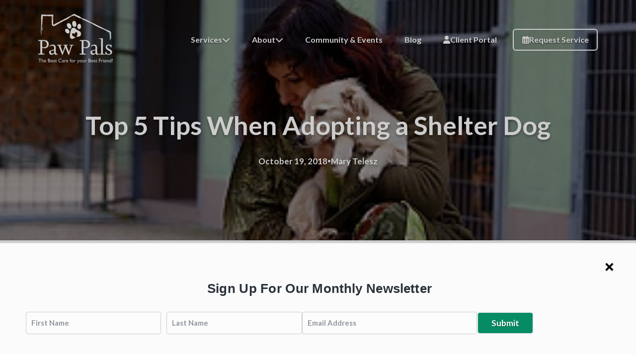

--- FILE ---
content_type: text/html; charset=UTF-8
request_url: https://www.localpawpals.com/adopting-shelter-dog-top-5-tips/
body_size: 14925
content:
<!DOCTYPE html>
<html lang="en-US">
<head >
<meta charset="UTF-8" />
<script type="text/javascript">
/* <![CDATA[ */
var gform;gform||(document.addEventListener("gform_main_scripts_loaded",function(){gform.scriptsLoaded=!0}),document.addEventListener("gform/theme/scripts_loaded",function(){gform.themeScriptsLoaded=!0}),window.addEventListener("DOMContentLoaded",function(){gform.domLoaded=!0}),gform={domLoaded:!1,scriptsLoaded:!1,themeScriptsLoaded:!1,isFormEditor:()=>"function"==typeof InitializeEditor,callIfLoaded:function(o){return!(!gform.domLoaded||!gform.scriptsLoaded||!gform.themeScriptsLoaded&&!gform.isFormEditor()||(gform.isFormEditor()&&console.warn("The use of gform.initializeOnLoaded() is deprecated in the form editor context and will be removed in Gravity Forms 3.1."),o(),0))},initializeOnLoaded:function(o){gform.callIfLoaded(o)||(document.addEventListener("gform_main_scripts_loaded",()=>{gform.scriptsLoaded=!0,gform.callIfLoaded(o)}),document.addEventListener("gform/theme/scripts_loaded",()=>{gform.themeScriptsLoaded=!0,gform.callIfLoaded(o)}),window.addEventListener("DOMContentLoaded",()=>{gform.domLoaded=!0,gform.callIfLoaded(o)}))},hooks:{action:{},filter:{}},addAction:function(o,r,e,t){gform.addHook("action",o,r,e,t)},addFilter:function(o,r,e,t){gform.addHook("filter",o,r,e,t)},doAction:function(o){gform.doHook("action",o,arguments)},applyFilters:function(o){return gform.doHook("filter",o,arguments)},removeAction:function(o,r){gform.removeHook("action",o,r)},removeFilter:function(o,r,e){gform.removeHook("filter",o,r,e)},addHook:function(o,r,e,t,n){null==gform.hooks[o][r]&&(gform.hooks[o][r]=[]);var d=gform.hooks[o][r];null==n&&(n=r+"_"+d.length),gform.hooks[o][r].push({tag:n,callable:e,priority:t=null==t?10:t})},doHook:function(r,o,e){var t;if(e=Array.prototype.slice.call(e,1),null!=gform.hooks[r][o]&&((o=gform.hooks[r][o]).sort(function(o,r){return o.priority-r.priority}),o.forEach(function(o){"function"!=typeof(t=o.callable)&&(t=window[t]),"action"==r?t.apply(null,e):e[0]=t.apply(null,e)})),"filter"==r)return e[0]},removeHook:function(o,r,t,n){var e;null!=gform.hooks[o][r]&&(e=(e=gform.hooks[o][r]).filter(function(o,r,e){return!!(null!=n&&n!=o.tag||null!=t&&t!=o.priority)}),gform.hooks[o][r]=e)}});
/* ]]> */
</script>

<meta name="viewport" content="width=device-width, initial-scale=1" />
<meta name='robots' content='index, follow, max-image-preview:large, max-snippet:-1, max-video-preview:-1' />
	<style>img:is([sizes="auto" i], [sizes^="auto," i]) { contain-intrinsic-size: 3000px 1500px }</style>
	
	<!-- This site is optimized with the Yoast SEO plugin v26.8 - https://yoast.com/product/yoast-seo-wordpress/ -->
	<title>Top 5 Tips When Adopting a Shelter Dog</title>
	<meta name="description" content="The transitional period from shelter to home can be overwhelming for your shelter dog. Here are the top five tips to consider when training your new dog." />
	<link rel="canonical" href="https://www.localpawpals.com/adopting-shelter-dog-top-5-tips/" />
	<meta property="og:locale" content="en_US" />
	<meta property="og:type" content="article" />
	<meta property="og:title" content="Top 5 Tips When Adopting a Shelter Dog" />
	<meta property="og:description" content="The transitional period from shelter to home can be overwhelming for your shelter dog. Here are the top five tips to consider when training your new dog." />
	<meta property="og:url" content="https://www.localpawpals.com/adopting-shelter-dog-top-5-tips/" />
	<meta property="og:site_name" content="Paw Pals Pet Sitting" />
	<meta property="article:published_time" content="2018-10-19T13:30:56+00:00" />
	<meta property="og:image" content="https://www.localpawpals.com/wp-content/uploads/2018/10/a-woman-who-is-holding-her-brand-new-shelter-dog-that-she-just-decided-to-adopt-and-bring-home.jpg" />
	<meta property="og:image:width" content="300" />
	<meta property="og:image:height" content="200" />
	<meta property="og:image:type" content="image/jpeg" />
	<meta name="author" content="Mary Telesz" />
	<meta name="twitter:card" content="summary_large_image" />
	<meta name="twitter:label1" content="Written by" />
	<meta name="twitter:data1" content="Mary Telesz" />
	<meta name="twitter:label2" content="Est. reading time" />
	<meta name="twitter:data2" content="4 minutes" />
	<script type="application/ld+json" class="yoast-schema-graph">{"@context":"https://schema.org","@graph":[{"@type":"Article","@id":"https://www.localpawpals.com/adopting-shelter-dog-top-5-tips/#article","isPartOf":{"@id":"https://www.localpawpals.com/adopting-shelter-dog-top-5-tips/"},"author":{"name":"Mary Telesz","@id":"https://www.localpawpals.com/#/schema/person/7bafa3d59803e963c00924db04965d61"},"headline":"Top 5 Tips When Adopting a Shelter Dog","datePublished":"2018-10-19T13:30:56+00:00","mainEntityOfPage":{"@id":"https://www.localpawpals.com/adopting-shelter-dog-top-5-tips/"},"wordCount":852,"publisher":{"@id":"https://www.localpawpals.com/#organization"},"image":{"@id":"https://www.localpawpals.com/adopting-shelter-dog-top-5-tips/#primaryimage"},"thumbnailUrl":"https://www.localpawpals.com/wp-content/uploads/2018/10/a-woman-who-is-holding-her-brand-new-shelter-dog-that-she-just-decided-to-adopt-and-bring-home.jpg","articleSection":["Pet Adoption"],"inLanguage":"en-US"},{"@type":"WebPage","@id":"https://www.localpawpals.com/adopting-shelter-dog-top-5-tips/","url":"https://www.localpawpals.com/adopting-shelter-dog-top-5-tips/","name":"Top 5 Tips When Adopting a Shelter Dog","isPartOf":{"@id":"https://www.localpawpals.com/#website"},"primaryImageOfPage":{"@id":"https://www.localpawpals.com/adopting-shelter-dog-top-5-tips/#primaryimage"},"image":{"@id":"https://www.localpawpals.com/adopting-shelter-dog-top-5-tips/#primaryimage"},"thumbnailUrl":"https://www.localpawpals.com/wp-content/uploads/2018/10/a-woman-who-is-holding-her-brand-new-shelter-dog-that-she-just-decided-to-adopt-and-bring-home.jpg","datePublished":"2018-10-19T13:30:56+00:00","description":"The transitional period from shelter to home can be overwhelming for your shelter dog. Here are the top five tips to consider when training your new dog.","inLanguage":"en-US","potentialAction":[{"@type":"ReadAction","target":["https://www.localpawpals.com/adopting-shelter-dog-top-5-tips/"]}]},{"@type":"ImageObject","inLanguage":"en-US","@id":"https://www.localpawpals.com/adopting-shelter-dog-top-5-tips/#primaryimage","url":"https://www.localpawpals.com/wp-content/uploads/2018/10/a-woman-who-is-holding-her-brand-new-shelter-dog-that-she-just-decided-to-adopt-and-bring-home.jpg","contentUrl":"https://www.localpawpals.com/wp-content/uploads/2018/10/a-woman-who-is-holding-her-brand-new-shelter-dog-that-she-just-decided-to-adopt-and-bring-home.jpg","width":300,"height":200,"caption":"a woman who is holding her brand new shelter dog that she just decided to adopt and bring home"},{"@type":"WebSite","@id":"https://www.localpawpals.com/#website","url":"https://www.localpawpals.com/","name":"Paw Pals Pet Sitting","description":"Dog Walking &amp; Pet Sitting in Northern VA","publisher":{"@id":"https://www.localpawpals.com/#organization"},"potentialAction":[{"@type":"SearchAction","target":{"@type":"EntryPoint","urlTemplate":"https://www.localpawpals.com/?s={search_term_string}"},"query-input":{"@type":"PropertyValueSpecification","valueRequired":true,"valueName":"search_term_string"}}],"inLanguage":"en-US"},{"@type":"Organization","@id":"https://www.localpawpals.com/#organization","name":"Paw Pals Pet Sitting","url":"https://www.localpawpals.com/","logo":{"@type":"ImageObject","inLanguage":"en-US","@id":"https://www.localpawpals.com/#/schema/logo/image/","url":"https://www.localpawpals.com/wp-content/uploads/2023/04/paw-pals-alt-logo-white.png","contentUrl":"https://www.localpawpals.com/wp-content/uploads/2023/04/paw-pals-alt-logo-white.png","width":932,"height":317,"caption":"Paw Pals Pet Sitting"},"image":{"@id":"https://www.localpawpals.com/#/schema/logo/image/"}},{"@type":"Person","@id":"https://www.localpawpals.com/#/schema/person/7bafa3d59803e963c00924db04965d61","name":"Mary Telesz","url":"https://www.localpawpals.com/author/mary-telesz/"}]}</script>
	<!-- / Yoast SEO plugin. -->


<link rel='dns-prefetch' href='//cdn.jsdelivr.net' />
<link rel='dns-prefetch' href='//kit.fontawesome.com' />
<link rel='dns-prefetch' href='//fonts.googleapis.com' />
<link rel="alternate" type="application/rss+xml" title="Paw Pals Pet Sitting &raquo; Feed" href="https://www.localpawpals.com/feed/" />
<link rel="alternate" type="application/rss+xml" title="Paw Pals Pet Sitting &raquo; Comments Feed" href="https://www.localpawpals.com/comments/feed/" />
<style type="text/css" media="all">
.wpautoterms-footer{background-color:#ffffff;text-align:center;}
.wpautoterms-footer a{color:#000000;font-family:Arial, sans-serif;font-size:14px;}
.wpautoterms-footer .separator{color:#cccccc;font-family:Arial, sans-serif;font-size:14px;}</style>
<link rel='stylesheet' id='grw_css-css' href='https://www.localpawpals.com/wp-content/plugins/google-reviews-business/static/css/google-review.css?ver=6.8.3' type='text/css' media='all' />
<link rel='stylesheet' id='validate-engine-css-css' href='https://www.localpawpals.com/wp-content/plugins/wysija-newsletters/css/validationEngine.jquery.css?ver=2.22' type='text/css' media='all' />
<link rel='stylesheet' id='genesis-blocks-style-css-css' href='https://www.localpawpals.com/wp-content/plugins/genesis-page-builder/vendor/genesis/blocks/dist/style-blocks.build.css?ver=1691786872' type='text/css' media='all' />
<link rel='stylesheet' id='genesis-simple-share-plugin-css-css' href='https://www.localpawpals.com/wp-content/plugins/genesis-simple-share/assets/css/share.min.css?ver=0.1.0' type='text/css' media='all' />
<link rel='stylesheet' id='genesis-simple-share-genericons-css-css' href='https://www.localpawpals.com/wp-content/plugins/genesis-simple-share/assets/css/genericons.min.css?ver=0.1.0' type='text/css' media='all' />
<link rel='stylesheet' id='wp-block-library-css' href='https://www.localpawpals.com/wp-includes/css/dist/block-library/style.min.css?ver=6.8.3' type='text/css' media='all' />
<style id='classic-theme-styles-inline-css' type='text/css'>
/*! This file is auto-generated */
.wp-block-button__link{color:#fff;background-color:#32373c;border-radius:9999px;box-shadow:none;text-decoration:none;padding:calc(.667em + 2px) calc(1.333em + 2px);font-size:1.125em}.wp-block-file__button{background:#32373c;color:#fff;text-decoration:none}
</style>
<style id='global-styles-inline-css' type='text/css'>
:root{--wp--preset--aspect-ratio--square: 1;--wp--preset--aspect-ratio--4-3: 4/3;--wp--preset--aspect-ratio--3-4: 3/4;--wp--preset--aspect-ratio--3-2: 3/2;--wp--preset--aspect-ratio--2-3: 2/3;--wp--preset--aspect-ratio--16-9: 16/9;--wp--preset--aspect-ratio--9-16: 9/16;--wp--preset--color--black: #000000;--wp--preset--color--cyan-bluish-gray: #abb8c3;--wp--preset--color--white: #ffffff;--wp--preset--color--pale-pink: #f78da7;--wp--preset--color--vivid-red: #cf2e2e;--wp--preset--color--luminous-vivid-orange: #ff6900;--wp--preset--color--luminous-vivid-amber: #fcb900;--wp--preset--color--light-green-cyan: #7bdcb5;--wp--preset--color--vivid-green-cyan: #00d084;--wp--preset--color--pale-cyan-blue: #8ed1fc;--wp--preset--color--vivid-cyan-blue: #0693e3;--wp--preset--color--vivid-purple: #9b51e0;--wp--preset--gradient--vivid-cyan-blue-to-vivid-purple: linear-gradient(135deg,rgba(6,147,227,1) 0%,rgb(155,81,224) 100%);--wp--preset--gradient--light-green-cyan-to-vivid-green-cyan: linear-gradient(135deg,rgb(122,220,180) 0%,rgb(0,208,130) 100%);--wp--preset--gradient--luminous-vivid-amber-to-luminous-vivid-orange: linear-gradient(135deg,rgba(252,185,0,1) 0%,rgba(255,105,0,1) 100%);--wp--preset--gradient--luminous-vivid-orange-to-vivid-red: linear-gradient(135deg,rgba(255,105,0,1) 0%,rgb(207,46,46) 100%);--wp--preset--gradient--very-light-gray-to-cyan-bluish-gray: linear-gradient(135deg,rgb(238,238,238) 0%,rgb(169,184,195) 100%);--wp--preset--gradient--cool-to-warm-spectrum: linear-gradient(135deg,rgb(74,234,220) 0%,rgb(151,120,209) 20%,rgb(207,42,186) 40%,rgb(238,44,130) 60%,rgb(251,105,98) 80%,rgb(254,248,76) 100%);--wp--preset--gradient--blush-light-purple: linear-gradient(135deg,rgb(255,206,236) 0%,rgb(152,150,240) 100%);--wp--preset--gradient--blush-bordeaux: linear-gradient(135deg,rgb(254,205,165) 0%,rgb(254,45,45) 50%,rgb(107,0,62) 100%);--wp--preset--gradient--luminous-dusk: linear-gradient(135deg,rgb(255,203,112) 0%,rgb(199,81,192) 50%,rgb(65,88,208) 100%);--wp--preset--gradient--pale-ocean: linear-gradient(135deg,rgb(255,245,203) 0%,rgb(182,227,212) 50%,rgb(51,167,181) 100%);--wp--preset--gradient--electric-grass: linear-gradient(135deg,rgb(202,248,128) 0%,rgb(113,206,126) 100%);--wp--preset--gradient--midnight: linear-gradient(135deg,rgb(2,3,129) 0%,rgb(40,116,252) 100%);--wp--preset--font-size--small: 13px;--wp--preset--font-size--medium: 20px;--wp--preset--font-size--large: 36px;--wp--preset--font-size--x-large: 42px;--wp--preset--spacing--20: 0.44rem;--wp--preset--spacing--30: 0.67rem;--wp--preset--spacing--40: 1rem;--wp--preset--spacing--50: 1.5rem;--wp--preset--spacing--60: 2.25rem;--wp--preset--spacing--70: 3.38rem;--wp--preset--spacing--80: 5.06rem;--wp--preset--shadow--natural: 6px 6px 9px rgba(0, 0, 0, 0.2);--wp--preset--shadow--deep: 12px 12px 50px rgba(0, 0, 0, 0.4);--wp--preset--shadow--sharp: 6px 6px 0px rgba(0, 0, 0, 0.2);--wp--preset--shadow--outlined: 6px 6px 0px -3px rgba(255, 255, 255, 1), 6px 6px rgba(0, 0, 0, 1);--wp--preset--shadow--crisp: 6px 6px 0px rgba(0, 0, 0, 1);}:where(.is-layout-flex){gap: 0.5em;}:where(.is-layout-grid){gap: 0.5em;}body .is-layout-flex{display: flex;}.is-layout-flex{flex-wrap: wrap;align-items: center;}.is-layout-flex > :is(*, div){margin: 0;}body .is-layout-grid{display: grid;}.is-layout-grid > :is(*, div){margin: 0;}:where(.wp-block-columns.is-layout-flex){gap: 2em;}:where(.wp-block-columns.is-layout-grid){gap: 2em;}:where(.wp-block-post-template.is-layout-flex){gap: 1.25em;}:where(.wp-block-post-template.is-layout-grid){gap: 1.25em;}.has-black-color{color: var(--wp--preset--color--black) !important;}.has-cyan-bluish-gray-color{color: var(--wp--preset--color--cyan-bluish-gray) !important;}.has-white-color{color: var(--wp--preset--color--white) !important;}.has-pale-pink-color{color: var(--wp--preset--color--pale-pink) !important;}.has-vivid-red-color{color: var(--wp--preset--color--vivid-red) !important;}.has-luminous-vivid-orange-color{color: var(--wp--preset--color--luminous-vivid-orange) !important;}.has-luminous-vivid-amber-color{color: var(--wp--preset--color--luminous-vivid-amber) !important;}.has-light-green-cyan-color{color: var(--wp--preset--color--light-green-cyan) !important;}.has-vivid-green-cyan-color{color: var(--wp--preset--color--vivid-green-cyan) !important;}.has-pale-cyan-blue-color{color: var(--wp--preset--color--pale-cyan-blue) !important;}.has-vivid-cyan-blue-color{color: var(--wp--preset--color--vivid-cyan-blue) !important;}.has-vivid-purple-color{color: var(--wp--preset--color--vivid-purple) !important;}.has-black-background-color{background-color: var(--wp--preset--color--black) !important;}.has-cyan-bluish-gray-background-color{background-color: var(--wp--preset--color--cyan-bluish-gray) !important;}.has-white-background-color{background-color: var(--wp--preset--color--white) !important;}.has-pale-pink-background-color{background-color: var(--wp--preset--color--pale-pink) !important;}.has-vivid-red-background-color{background-color: var(--wp--preset--color--vivid-red) !important;}.has-luminous-vivid-orange-background-color{background-color: var(--wp--preset--color--luminous-vivid-orange) !important;}.has-luminous-vivid-amber-background-color{background-color: var(--wp--preset--color--luminous-vivid-amber) !important;}.has-light-green-cyan-background-color{background-color: var(--wp--preset--color--light-green-cyan) !important;}.has-vivid-green-cyan-background-color{background-color: var(--wp--preset--color--vivid-green-cyan) !important;}.has-pale-cyan-blue-background-color{background-color: var(--wp--preset--color--pale-cyan-blue) !important;}.has-vivid-cyan-blue-background-color{background-color: var(--wp--preset--color--vivid-cyan-blue) !important;}.has-vivid-purple-background-color{background-color: var(--wp--preset--color--vivid-purple) !important;}.has-black-border-color{border-color: var(--wp--preset--color--black) !important;}.has-cyan-bluish-gray-border-color{border-color: var(--wp--preset--color--cyan-bluish-gray) !important;}.has-white-border-color{border-color: var(--wp--preset--color--white) !important;}.has-pale-pink-border-color{border-color: var(--wp--preset--color--pale-pink) !important;}.has-vivid-red-border-color{border-color: var(--wp--preset--color--vivid-red) !important;}.has-luminous-vivid-orange-border-color{border-color: var(--wp--preset--color--luminous-vivid-orange) !important;}.has-luminous-vivid-amber-border-color{border-color: var(--wp--preset--color--luminous-vivid-amber) !important;}.has-light-green-cyan-border-color{border-color: var(--wp--preset--color--light-green-cyan) !important;}.has-vivid-green-cyan-border-color{border-color: var(--wp--preset--color--vivid-green-cyan) !important;}.has-pale-cyan-blue-border-color{border-color: var(--wp--preset--color--pale-cyan-blue) !important;}.has-vivid-cyan-blue-border-color{border-color: var(--wp--preset--color--vivid-cyan-blue) !important;}.has-vivid-purple-border-color{border-color: var(--wp--preset--color--vivid-purple) !important;}.has-vivid-cyan-blue-to-vivid-purple-gradient-background{background: var(--wp--preset--gradient--vivid-cyan-blue-to-vivid-purple) !important;}.has-light-green-cyan-to-vivid-green-cyan-gradient-background{background: var(--wp--preset--gradient--light-green-cyan-to-vivid-green-cyan) !important;}.has-luminous-vivid-amber-to-luminous-vivid-orange-gradient-background{background: var(--wp--preset--gradient--luminous-vivid-amber-to-luminous-vivid-orange) !important;}.has-luminous-vivid-orange-to-vivid-red-gradient-background{background: var(--wp--preset--gradient--luminous-vivid-orange-to-vivid-red) !important;}.has-very-light-gray-to-cyan-bluish-gray-gradient-background{background: var(--wp--preset--gradient--very-light-gray-to-cyan-bluish-gray) !important;}.has-cool-to-warm-spectrum-gradient-background{background: var(--wp--preset--gradient--cool-to-warm-spectrum) !important;}.has-blush-light-purple-gradient-background{background: var(--wp--preset--gradient--blush-light-purple) !important;}.has-blush-bordeaux-gradient-background{background: var(--wp--preset--gradient--blush-bordeaux) !important;}.has-luminous-dusk-gradient-background{background: var(--wp--preset--gradient--luminous-dusk) !important;}.has-pale-ocean-gradient-background{background: var(--wp--preset--gradient--pale-ocean) !important;}.has-electric-grass-gradient-background{background: var(--wp--preset--gradient--electric-grass) !important;}.has-midnight-gradient-background{background: var(--wp--preset--gradient--midnight) !important;}.has-small-font-size{font-size: var(--wp--preset--font-size--small) !important;}.has-medium-font-size{font-size: var(--wp--preset--font-size--medium) !important;}.has-large-font-size{font-size: var(--wp--preset--font-size--large) !important;}.has-x-large-font-size{font-size: var(--wp--preset--font-size--x-large) !important;}
:where(.wp-block-post-template.is-layout-flex){gap: 1.25em;}:where(.wp-block-post-template.is-layout-grid){gap: 1.25em;}
:where(.wp-block-columns.is-layout-flex){gap: 2em;}:where(.wp-block-columns.is-layout-grid){gap: 2em;}
:root :where(.wp-block-pullquote){font-size: 1.5em;line-height: 1.6;}
</style>
<link rel='stylesheet' id='wpautoterms_css-css' href='https://www.localpawpals.com/wp-content/plugins/auto-terms-of-service-and-privacy-policy/css/wpautoterms.css?ver=6.8.3' type='text/css' media='all' />
<link rel='stylesheet' id='genesis-page-builder-frontend-styles-css' href='https://www.localpawpals.com/wp-content/plugins/genesis-page-builder/build/style-blocks.css?ver=1691786872' type='text/css' media='all' />
<link rel='stylesheet' id='google-fonts-lato-css' rel="preload" as="style" onload="this.onload=null; this.rel='stylesheet'" href='https://fonts.googleapis.com/css2?family=Lato%3Aital%2Cwght%400%2C100%3B0%2C300%3B0%2C400%3B0%2C700%3B0%2C900%3B1%2C100%3B1%2C300%3B1%2C400%3B1%2C700%3B1%2C900&#038;display=swap&#038;ver=1.4.3' type='text/css' media='all' />
<link rel='stylesheet' id='google-fonts-roboto-slab-css' rel="preload" as="style" onload="this.onload=null; this.rel='stylesheet'" href='https://fonts.googleapis.com/css2?family=Roboto+Slab%3Awght%40100%3B200%3B300%3B400%3B500%3B600%3B700%3B800%3B900&#038;display=swap&#038;ver=1.4.3' type='text/css' media='all' />
<link rel='stylesheet' id='swiper-css-css' href='https://cdn.jsdelivr.net/npm/swiper@11/swiper-bundle.min.css?ver=1.4.3' type='text/css' media='all' />
<link rel='preload' as='style' onload='this.onload=null;this.rel="stylesheet"' id='grid-utility-css' href='https://www.localpawpals.com/wp-content/plugins/tto-management/assets/css/tto-grid-utility.css?ver=2.2.10' type='text/css' media='all' /><link rel='preload' as='style' onload='this.onload=null;this.rel="stylesheet"' id='tto-popup-css' href='https://www.localpawpals.com/wp-content/plugins/tto-management/assets/css/tto-popup.css?ver=2.2.10' type='text/css' media='all' />
<link rel='stylesheet' id='corporate-pro-css' href='https://www.localpawpals.com/wp-content/themes/paw-pals/style.css?ver=1.4.3' type='text/css' media='all' />
<script type="text/javascript" src="https://www.localpawpals.com/wp-content/plugins/google-reviews-business/static/js/wpac-time.js?ver=6.8.3" id="wpac_time_js-js"></script>
<script type="text/javascript" src="https://www.localpawpals.com/wp-includes/js/jquery/jquery.min.js?ver=3.7.1" id="jquery-core-js"></script>
<script type="text/javascript" src="https://www.localpawpals.com/wp-includes/js/jquery/jquery-migrate.min.js?ver=3.4.1" id="jquery-migrate-js"></script>
<script type="text/javascript" src="https://www.localpawpals.com/wp-includes/js/dist/dom-ready.min.js?ver=f77871ff7694fffea381" id="wp-dom-ready-js"></script>
<script type="text/javascript" src="https://www.localpawpals.com/wp-content/plugins/auto-terms-of-service-and-privacy-policy/js/base.js?ver=3.0.4" id="wpautoterms_base-js"></script>
<script type="text/javascript" src="https://www.localpawpals.com/wp-content/plugins/genesis-simple-share/assets/js/sharrre/jquery.sharrre.min.js?ver=0.1.0" id="genesis-simple-share-plugin-js-js"></script>
<script type="text/javascript" src="https://www.localpawpals.com/wp-content/plugins/genesis-simple-share/assets/js/waypoints.min.js?ver=0.1.0" id="genesis-simple-share-waypoint-js-js"></script>
<script type="text/javascript" src="https://www.googletagmanager.com/gtag/js?id=G-PX9EFYG4P8&amp;ver=2.2.10" id="tto-google-analytics-presync-js" async="async" data-wp-strategy="async"></script>
<script type="text/javascript" id="tto-google-analytics-js-extra">
/* <![CDATA[ */
var phpVars = {"googleAnalytics":"G-PX9EFYG4P8"};
/* ]]> */
</script>
<script type="text/javascript" src="https://www.localpawpals.com/wp-content/plugins/tto-management/assets/js/tracking/ga.js?ver=2.2.10" id="tto-google-analytics-js" defer="defer" data-wp-strategy="defer"></script>
<script type="text/javascript" src="https://s.ksrndkehqnwntyxlhgto.com/57423.js?ver=2.2.10" id="tto-lead-tracking-js" defer="defer" data-wp-strategy="defer"></script>
<link rel="https://api.w.org/" href="https://www.localpawpals.com/wp-json/" /><link rel="alternate" title="JSON" type="application/json" href="https://www.localpawpals.com/wp-json/wp/v2/posts/1051" /><meta name="generator" content="WordPress 6.8.3" />
<link rel='shortlink' href='https://www.localpawpals.com/?p=1051' />
<link rel="alternate" title="oEmbed (JSON)" type="application/json+oembed" href="https://www.localpawpals.com/wp-json/oembed/1.0/embed?url=https%3A%2F%2Fwww.localpawpals.com%2Fadopting-shelter-dog-top-5-tips%2F" />
<link rel="alternate" title="oEmbed (XML)" type="text/xml+oembed" href="https://www.localpawpals.com/wp-json/oembed/1.0/embed?url=https%3A%2F%2Fwww.localpawpals.com%2Fadopting-shelter-dog-top-5-tips%2F&#038;format=xml" />
<style id="hero-section" type="text/css">.hero-section{background-image:url(https://www.localpawpals.com/wp-content/uploads/2018/10/a-woman-who-is-holding-her-brand-new-shelter-dog-that-she-just-decided-to-adopt-and-bring-home.jpg)}</style>
<link rel="icon" href="https://www.localpawpals.com/wp-content/uploads/2023/05/cropped-paw-pals-favicon-32x32.png" sizes="32x32" />
<link rel="icon" href="https://www.localpawpals.com/wp-content/uploads/2023/05/cropped-paw-pals-favicon-192x192.png" sizes="192x192" />
<link rel="apple-touch-icon" href="https://www.localpawpals.com/wp-content/uploads/2023/05/cropped-paw-pals-favicon-180x180.png" />
<meta name="msapplication-TileImage" content="https://www.localpawpals.com/wp-content/uploads/2023/05/cropped-paw-pals-favicon-270x270.png" />
</head>
<body class="wp-singular post-template-default single single-post postid-1051 single-format-standard wp-custom-logo wp-theme-genesis wp-child-theme-paw-pals header-full-width full-width-content genesis-breadcrumbs-hidden genesis-footer-widgets-visible outreach-pro-purple no-js">    <script>
        //<![CDATA[
        (function () {
            var c = document.body.classList;
            c.remove('no-js');
            c.add('js');
        })();
        //]]>
    </script>
	<div class="site-container" id="top"><ul class="genesis-skip-link"><li><a href="#genesis-nav-primary" class="screen-reader-shortcut"> Skip to primary navigation</a></li><li><a href="#genesis-content" class="screen-reader-shortcut"> Skip to main content</a></li><li><a href="#genesis-footer-widgets" class="screen-reader-shortcut"> Skip to footer</a></li></ul><header class="site-header"><div class="wrap"><div class="title-area" itemscope="itemscope" itemtype="http://schema.org/Organization"><a href="/" class="custom-logo-link" rel="home" aria-current="page"><span class="custom-logo--wrapper before"><img width="932" height="325" src="https://www.localpawpals.com/wp-content/uploads/2023/04/paw-pals-alt-logo-white-top.png" class="custom-logo" alt="Paw Pals logo design" decoding="async" loading="lazy" srcset="https://www.localpawpals.com/wp-content/uploads/2023/04/paw-pals-alt-logo-white-top-300x105.png 300w, https://www.localpawpals.com/wp-content/uploads/2023/04/paw-pals-alt-logo-white-top-768x268.png 768w, https://www.localpawpals.com/wp-content/uploads/2023/04/paw-pals-alt-logo-white-top-600x209.png 600w, https://www.localpawpals.com/wp-content/uploads/2023/04/paw-pals-alt-logo-white-top.png 932w" sizes="(max-width: 300px) 100vw, 300px"></span><span class="custom-logo--wrapper primary"><img width="932" height="317" src="https://www.localpawpals.com/wp-content/uploads/2023/04/paw-pals-alt-logo-white.png" class="custom-logo" alt="Paw Pals logo text" decoding="async" loading="lazy" srcset="https://www.localpawpals.com/wp-content/uploads/2023/04/paw-pals-alt-logo-white-300x102.png 300w, https://www.localpawpals.com/wp-content/uploads/2023/04/paw-pals-alt-logo-white-768x261.png 768w, https://www.localpawpals.com/wp-content/uploads/2023/04/paw-pals-alt-logo-white-600x204.png 600w, https://www.localpawpals.com/wp-content/uploads/2023/04/paw-pals-alt-logo-white.png 932w" sizes="(max-width: 300px) 100vw, 300px"></span></a><p class="site-title" itemprop="name"><a href="https://www.localpawpals.com/">Paw Pals Pet Sitting</a></p><p class="site-description">Dog Walking &amp; Pet Sitting in Northern VA</p></div><nav class="nav-primary" aria-label="Main" id="genesis-nav-primary"><div class="wrap"><ul id="menu-primary-menu" class="menu genesis-nav-menu menu-primary js-superfish"><li id="menu-item-2727" class="menu-item menu-item-type-post_type menu-item-object-page menu-item-has-children menu-item-2727"><a href="https://www.localpawpals.com/services/"><span >Services</span></a>
<ul class="sub-menu">
	<li id="menu-item-3018" class="menu-item menu-item-type-post_type menu-item-object-page menu-item-3018"><a href="https://www.localpawpals.com/services/"><span >Services</span></a></li>
	<li id="menu-item-2871" class="menu-item menu-item-type-post_type menu-item-object-page menu-item-2871"><a href="https://www.localpawpals.com/areas-served/"><span >Service Areas</span></a></li>
</ul>
</li>
<li id="menu-item-45" class="menu-item menu-item-type-post_type menu-item-object-page menu-item-has-children menu-item-45"><a href="https://www.localpawpals.com/about/"><span >About</span></a>
<ul class="sub-menu">
	<li id="menu-item-2865" class="menu-item menu-item-type-post_type menu-item-object-page menu-item-2865"><a href="https://www.localpawpals.com/about/"><span >Our Story</span></a></li>
	<li id="menu-item-43" class="menu-item menu-item-type-post_type menu-item-object-page menu-item-43"><a href="https://www.localpawpals.com/team/"><span >Our Team</span></a></li>
	<li id="menu-item-797" class="menu-item menu-item-type-post_type menu-item-object-page menu-item-797"><a href="https://www.localpawpals.com/faq/"><span >FAQ</span></a></li>
	<li id="menu-item-2997" class="menu-item menu-item-type-post_type menu-item-object-page menu-item-2997"><a href="https://www.localpawpals.com/careers/"><span >Careers</span></a></li>
	<li id="menu-item-2861" class="menu-item menu-item-type-post_type menu-item-object-page menu-item-2861"><a href="https://www.localpawpals.com/policies/"><span >Terms &#038; Policies</span></a></li>
</ul>
</li>
<li id="menu-item-2868" class="menu-item menu-item-type-post_type menu-item-object-page menu-item-2868"><a href="https://www.localpawpals.com/outreach/"><span >Community &#038; Events</span></a></li>
<li id="menu-item-36" class="menu-item menu-item-type-post_type menu-item-object-page current_page_parent menu-item-36"><a href="https://www.localpawpals.com/blog/"><span >Blog</span></a></li>
<li id="menu-item-2729" class="menu-item menu-item-type-custom menu-item-object-custom menu-item-2729"><a href="/client-portal/"><span ><i class="fa-solid fa-user"></i> Client Portal</span></a></li>
<li id="menu-item-2762" class="phone-cta mobile-only menu-item menu-item-type-custom menu-item-object-custom menu-item-2762"><a href="tel:+17033451695"><span ><i class="fa-regular fa-mobile"></i> (703) 345-1695</span></a></li>
<li id="menu-item-2728" class="menu-cta menu-item menu-item-type-post_type menu-item-object-page menu-item-2728"><a href="https://www.localpawpals.com/schedule-service/"><span ><i class="fa-regular fa-calendar-days"></i> Request Service</span></a></li>
</ul></div></nav></div></header><div class="site-inner"><section class="header-section paw-pals-header" style="background-image: url(https://www.localpawpals.com/wp-content/uploads/2018/10/a-woman-who-is-holding-her-brand-new-shelter-dog-that-she-just-decided-to-adopt-and-bring-home.jpg);" role="banner" aria-label="a woman who is holding her brand new shelter dog that she just decided to adopt and bring home"><div class="wrap"><header class="entry-header"><h1 class="entry-title">Top 5 Tips When Adopting a Shelter Dog</h1><p class="entry-meta"><time class="entry-time">October 19, 2018</time> <span class="separator">·</span> <span class="entry-author"><span class="entry-author-name">Mary Telesz</span></span></p></header></div></section><div class="content-sidebar-wrap"><main class="content" id="genesis-content"><article class="post-1051 post type-post status-publish format-standard has-post-thumbnail category-pet-adoption entry" aria-label="Top 5 Tips When Adopting a Shelter Dog" itemref="hero-section"><div class="entry-content"><p>If you just brought home a shelter dog for the first time, you’re probably wondering how you can make the transitional period go as smoothly as possible for both you and your new dog. One of the best things you can do for your dog is to be patient. Some dogs may adjust fairly quickly to the new situation, while others may take months before they finally relax and feel comfortable in your home. Understand that while you are training your dog, temporary backslides may happen. This is when it’s most important that you are patient, and give the shelter dog all the time it needs to adjust and learn.</p>
<p>It’s a very real possibility that the dog you have adopted may have been left by someone they love or they were lost and unable to find their way home. Combining this with their time spent in the shelter could leave the dog with some emotional trauma. This could mean that it takes a while for them to feel safe and secure in your home and for them to warm up to you. Don’t try to rush them or push the dog too quickly, you must earn the trust of your new shelter dog. Your dog may also be coming from a home where they didn’t feel comfortable or safe, in which case you’re really going to have to give them even more time to adapt. Talk to the shelter to get as much information on the dog’s past as possible so that you can try to make this transitional time comfortable for them in any way you can.</p>
<h2>1. Let Them Get Comfortable</h2>
<p>When you first bring your shelter dog home, they’re going to be very overwhelmed by their new surroundings. Don’t be alarmed if you notice that they are anxious or have a lack of appetite. They might even hide under furniture or stay in one particular room for a few days. Don’t try to rush them in their adjustment, but be sure to show them that you’re there for them.</p>
<h2>2. Create a Routine</h2>
<p>The best way to help integrate your new dog into your home and life is to <a href="/dog-training-beginners-guide/">give them a routine</a>. This can do a lot to help lessen the dog’s anxiety, as they will adjust quicker when they know what to expect from each day. This should include things like feeding them in the same place and at the same time every day. Walking them on a schedule will also help so they know when to expect they can go to the bathroom. Taking the same route during these walks can be very helpful in allowing your dog to get oriented with the area and feel like they know where they are. It’s also a good idea to use the same words or phrasing when referring to it being time to walk or eat. This is so your dog can recognize what you’re telling them.</p>
<h2>3. Set Aside Bonding Time</h2>
<p>Playing outside with your dog and taking them on walks are great ways to bond, but so is sitting with them and petting them gently. Touch is an extremely powerful form of communication, and taking the time to pet them gently can do a lot to show your dog that they are safe and loved. Talking to them in a soothing voice can help them get used to your voice and allow them to relax a little bit more. Shelter dogs might be more hesitant to make a connection with you because they’re scared you’re going to leave, so be patient with them if bonding takes a long time.</p>
<h2>4. Go to the Vet</h2>
<p>Even if your dog has all the necessary vaccinations and you don’t suspect them to be ill, it’s still a good idea to take them to the vet for a checkup. This can help give you more insight into their personality and past history. How do they react at the vet’s office? What does the vet notice about their health? Be sure to ask lots of questions so you can get a better idea of how best to take care of your new family member.</p>
<h2>5. Introduce New Things Slowly</h2>
<p>While you’re super excited to show off your new shelter dog to everybody, your dog is probably already going to be extremely overwhelmed. A good general rule of thumb is to introduce your dog to no more than one or two new people a day. This can also help to reduce some of their confusion about who’s going to be a permanent member in their life. You should also wait a few weeks before taking your dog to a dog park or other busy environment. Not only do you want to ease your dog into situations like those, but you also want to make sure that you’ve already established a strong bond with your dog so they can be comforted by your presence in these new places.</p>
</div><footer class="entry-footer"><p class="entry-meta"><span class="entry-categories"><img width="20" height="20" alt="Category icon" src="https://www.localpawpals.com/wp-content/themes/paw-pals/assets/images/cats.svg"><a href="/blog/?category=pet-adoption">Pet Adoption</a></span></p></footer></article><div class="after-entry widget-area"><section id="text-10" class="widget-odd widget-last widget-first widget-1 widget widget_text"><div class="widget-wrap">			<div class="textwidget"><h2>Contact Paw Pals for More Information</h2>

Paw Pals specializes in professional dog walking, dog sitting, and pet sitting services. One of our reliable, adult staff members will keep your pet safe, while providing your pet the love and care they need when you are away. <a href="/contact/">Contact us</a> to learn more!</div>
		</div></section>
</div></main></div></div><footer class="site-footer">	<div class="static-mobile-menu-nav">
		<a href="https://1122pawpalspetsitting.petsoftware.net/clientportal/login" class="mobile-nav-item">
			<i class="fas fa-user"></i>
			<span>Client Portal</span>
		</a>

		<a href="https://www.localpawpals.com/blog/" class="mobile-nav-item">
			<i class="fas fa-newspaper"></i>
			<span>Blog</span>
		</a>

		<a href="https://www.localpawpals.com/new-client-service/" class="mobile-nav-item">
			<i class="fas fa-calendar-check"></i>
			<span>Request Quote</span>
		</a>
	</div>
	<div class="footer-widgets" id="genesis-footer-widgets"><h2 class="genesis-sidebar-title screen-reader-text">Footer</h2><div class="wrap"><div class="widget-area footer-widgets-1 footer-widget-area"><section id="custom_html-3" class="widget_text widget-odd widget-last widget-first widget-1 widget widget_custom_html"><div class="widget_text widget-wrap"><h3 class="widgettitle widget-title">Office Location</h3>
<div class="textwidget custom-html-widget"><div class="address-block">
    <p><strong>Paw Pals Pet Sitting</strong> <br>14001-C Saint Germain Drive <br> #213 <br>Centreville, VA 20121 <br><a href="tel:+17033451695"><i class="fa-regular fa-mobile"></i> (703) 345-1695</a></p>
</div>
<div class="social-media-icons">
    <div class="tto-social-media"><div class="tto-social-media--container"><div class="tto-social-media--icon"><a class="tto-social-media--icon-link facebook" href="https://www.facebook.com/localpawpals" target="_blank" rel="noopener"><p class="screen-reader-text">Link to company Facebook page</p><i class="fa-brands fa-facebook-f"></i></a></div><div class="tto-social-media--icon"><a class="tto-social-media--icon-link twitter" href="https://twitter.com/pawpalspet" target="_blank" rel="noopener"><p class="screen-reader-text">Link to company Twitter page</p><i class="fa-brands fa-twitter"></i></a></div></div></div>
</div></div></div></section>
</div><div class="widget-area footer-widgets-2 footer-widget-area"><section id="text-6" class="widget-odd widget-last widget-first widget-1 widget widget_text"><div class="widget-wrap"><h3 class="widgettitle widget-title">Office Hours</h3>
			<div class="textwidget"><div class="company-info">
    <div class="company-info--item">
        <p><span>Monday</span> <span class="screen-reader-text">Hours:</span> <span>9am - 5pm</span></p>
    </div>
    <div class="company-info--item">
        <p><span>Tuesday</span> <span class="screen-reader-text">Hours:</span> <span>9am - 5pm</span></p>
    </div>
    <div class="company-info--item">
        <p><span>Wednesday</span> <span class="screen-reader-text">Hours:</span> <span>9am - 5pm</span></p>
    </div>
    <div class="company-info--item">
        <p><span>Thursday</span> <span class="screen-reader-text">Hours:</span> <span>9am - 5pm</span></p>
    </div>
    <div class="company-info--item">
        <p><span>Friday</span> <span class="screen-reader-text">Hours:</span> <span>9am - 5pm</span></p>
    </div>
    <div class="company-info--item">
        <p><span>Saturday</span> <span class="screen-reader-text">Hours:</span> <span>Closed</span></p>
    </div>
    <div class="company-info--item">
        <p><span>Sunday</span> <span class="screen-reader-text">Hours:</span> <span>Closed</span></p>
    </div>
</div></div>
		</div></section>
</div><div class="widget-area footer-widgets-3 footer-widget-area"><section id="text-4" class="widget-odd widget-last widget-first widget-1 widget widget_text"><div class="widget-wrap"><h3 class="widgettitle widget-title">Areas Served</h3>
			<div class="textwidget"><div class="company-info">
<div class="company-info--item">
<p>Ashburn <span class="screen-reader-text">ZIP Codes:</span> 20147</p>
</div>
<div class="company-info--item">
<p>Centreville <span class="screen-reader-text">ZIP Codes:</span> 20120, 20121</p>
</div>
<div class="company-info--item">
<p>Chantilly <span class="screen-reader-text">ZIP Codes:</span> 20151, 20152</p>
</div>
<div class="company-info--item">
<p>Clifton <span class="screen-reader-text">ZIP Codes:</span> 20124</p>
</div>
<div class="company-info--item">
<p>Fairfax <span class="screen-reader-text">ZIP Codes:</span> 22030, 22033</p>
</div>
<div class="company-info--item">
<p>Herndon <span class="screen-reader-text">ZIP Codes:</span> 20170, 20171</p>
</div>
<div class="company-info--item">
<p>Manassas Park <span class="screen-reader-text">ZIP Codes:</span> 20111</p>
</div>
<div class="company-info--item">
<p>Oakton <span class="screen-reader-text">ZIP Codes:</span> 22185, 22124</p>
</div>
<div class="company-info--item">
<p>Sterling <span class="screen-reader-text">ZIP Codes:</span> 20164, 20166</p>
</div>
<div class="company-info--item">
<p>Reston <span class="screen-reader-text">ZIP Codes:</span> 20190, 20191</p>
</div>
<div class="company-info--item">
<p>Vienna <span class="screen-reader-text">ZIP Codes:</span> 22180, 22181</p>
</div>
</div>
</div>
		</div></section>
</div><div class="widget-area footer-widgets-4 footer-widget-area"><section id="nav_menu-6" class="widget-odd widget-first widget-1 widget widget_nav_menu"><div class="widget-wrap"><h3 class="widgettitle widget-title">Services</h3>
<div class="menu-services-menu-container"><ul id="menu-services-menu" class="menu"><li id="menu-item-3243" class="menu-item menu-item-type-post_type menu-item-object-page menu-item-3243"><a href="https://www.localpawpals.com/services/dog-sitting/">Dog Sitting</a></li>
<li id="menu-item-3244" class="menu-item menu-item-type-post_type menu-item-object-page menu-item-3244"><a href="https://www.localpawpals.com/services/dog-walking/">Dog Walking</a></li>
<li id="menu-item-3245" class="menu-item menu-item-type-post_type menu-item-object-page menu-item-3245"><a href="https://www.localpawpals.com/services/pet-sitting/">Pet Sitting</a></li>
</ul></div></div></section>
<section id="custom_html-19" class="widget_text widget-even widget-last widget-2 widget widget_custom_html"><div class="widget_text widget-wrap"><div class="textwidget custom-html-widget"><a href="https://www.petsitterplus.com/pet-sitting-software" target="_blank" class="pet-sitting-software-logo-link"><img src="https://static-petsoftware-net.s3-eu-west-1.amazonaws.com/PSP-affiliate-revlogo2.png" alt="professional pet sitting software" width="160" height="72"></a></div></div></section>
</div></div></div><div class="footer-credits widget-area"><div class="wrap"><section id="custom_html-11" class="widget_text widget-odd widget-last widget-first widget-1 widget widget_custom_html"><div class="widget_text widget-wrap"><div class="textwidget custom-html-widget"><p>&#xA9;&nbsp;2026 <a class="footer-creds" href="/">Paw Pals Pet Sitters, LLC</a> &middot; Powered by <a href="https://www.321webmarketing.com/">321 Web Marketing</a> &middot; Website <a href="/privacy-policy/">Privacy Policy</a> &amp; <a href="/policies/">Terms of Use</a></p></div></div></section>
</div></div></footer><div class="tto-popup" id="ttoPopup3017"><div class="tto-popup--wrapper" data-tto-popup="{&quot;name&quot;:&quot;newsletter-signup-button-cta&quot;,&quot;label&quot;:&quot;Newsletter Signup (Button CTA)&quot;,&quot;target&quot;:&quot;all&quot;,&quot;pages&quot;:null,&quot;seconds&quot;:null,&quot;trigger&quot;:&quot;button&quot;,&quot;visits&quot;:null,&quot;scroll&quot;:null,&quot;cooldown&quot;:null,&quot;cookies&quot;:[{&quot;type&quot;:&quot;close&quot;,&quot;duration&quot;:&quot;day&quot;}],&quot;analytics&quot;:null,&quot;redirect&quot;:null,&quot;exclusions&quot;:null}"><div class="modal fade" id="ttoPopup3017Modal" tabindex="-1" role="dialog" aria-labelledby="ttoPopup3017Label" aria-hidden="true"><div class="modal-dialog" role="document"><div class="modal-content"><div class="modal-header"><p class="modal-title" id="ttoPopup3017Label"><span class="screen-reader-text">Popup Modal: Newsletter Signup (Button CTA)</span></p><button type="button" class="close" data-bs-dismiss="modal" aria-label="Close"><p aria-hidden="true">×</p></button></div><div class="modal-body"><div class="tto-modal"><div class="tto-modal--icon"><img src="https://www.localpawpals.com/wp-content/uploads/2018/02/pawpals-mailchimp-logo.png" alt="PawPals Mailchimp Logo"></div><div class="tto-modal--header"><p>Sign Up For Our Monthly Newsletter</p></div><div class="tto-modal--tagline"><p> </p></div><div class="tto-modal--content">
                <div class='gf_browser_chrome gform_wrapper gravity-theme gform-theme--no-framework newsletter-signup-form_wrapper' data-form-theme='gravity-theme' data-form-index='0' id='gform_wrapper_7' ><div id='gf_7' class='gform_anchor' tabindex='-1'></div>
                        <div class='gform_heading'>
							<p class='gform_required_legend'>&quot;<span class="gfield_required gfield_required_asterisk">*</span>&quot; indicates required fields</p>
                        </div><form method='post' enctype='multipart/form-data' target='gform_ajax_frame_7' id='gform_7' class='newsletter-signup-form' action='/adopting-shelter-dog-top-5-tips/#gf_7' data-formid='7' novalidate>
                        <div class='gform-body gform_body'><div id='gform_fields_7' class='gform_fields top_label form_sublabel_below description_below validation_below'><fieldset id="field_7_3" class="gfield gfield--type-name gfield--width-full gfield_contains_required field_sublabel_hidden_label gfield--no-description field_description_below hidden_label field_validation_below gfield_visibility_visible"  ><legend class='gfield_label gform-field-label gfield_label_before_complex' >Name<span class="gfield_required"><span class="gfield_required gfield_required_asterisk">*</span></span></legend><div class='ginput_complex ginput_container ginput_container--name no_prefix has_first_name no_middle_name has_last_name no_suffix gf_name_has_2 ginput_container_name gform-grid-row' id='input_7_3'>
                            
                            <span id='input_7_3_3_container' class='name_first gform-grid-col gform-grid-col--size-auto' >
                                                    <input type='text' name='input_3.3' id='input_7_3_3' value=''   aria-required='true'   placeholder='First Name'  />
                                                    <label for='input_7_3_3' class='gform-field-label gform-field-label--type-sub hidden_sub_label screen-reader-text'>First</label>
                                                </span>
                            
                            <span id='input_7_3_6_container' class='name_last gform-grid-col gform-grid-col--size-auto' >
                                                    <input type='text' name='input_3.6' id='input_7_3_6' value=''   aria-required='true'   placeholder='Last Name'  />
                                                    <label for='input_7_3_6' class='gform-field-label gform-field-label--type-sub hidden_sub_label screen-reader-text'>Last</label>
                                                </span>
                            
                        </div></fieldset><div id="field_7_2" class="gfield gfield--type-email gfield--width-half gfield_contains_required field_sublabel_below gfield--no-description field_description_below hidden_label field_validation_below gfield_visibility_visible"  ><label class='gfield_label gform-field-label' for='input_7_2'>Email<span class="gfield_required"><span class="gfield_required gfield_required_asterisk">*</span></span></label><div class='ginput_container ginput_container_email'>
                            <input name='input_2' id='input_7_2' type='email' value='' class='large'   placeholder='Email Address' aria-required="true" aria-invalid="false"  />
                        </div></div><div id="field_submit" class="gfield gfield--type-submit gfield--width-half field_sublabel_below gfield--no-description field_description_below field_validation_below gfield_visibility_visible"  data-field-class="gform_editor_submit_container" data-field-position="inline" ><input type='submit' id='gform_submit_button_7' class='gform-button gform-button--white  button' onclick='gform.submission.handleButtonClick(this);' data-submission-type='submit' value='Submit'  /></div></div></div>
        <div class='gform-footer gform_footer top_label'>  <input type='hidden' name='gform_ajax' value='form_id=7&amp;title=&amp;description=&amp;tabindex=0&amp;theme=gravity-theme&amp;styles=[]&amp;hash=3ecc8bf004830071547aa42c52cc56e0' />
            <input type='hidden' class='gform_hidden' name='gform_submission_method' data-js='gform_submission_method_7' value='iframe' />
            <input type='hidden' class='gform_hidden' name='gform_theme' data-js='gform_theme_7' id='gform_theme_7' value='gravity-theme' />
            <input type='hidden' class='gform_hidden' name='gform_style_settings' data-js='gform_style_settings_7' id='gform_style_settings_7' value='[]' />
            <input type='hidden' class='gform_hidden' name='is_submit_7' value='1' />
            <input type='hidden' class='gform_hidden' name='gform_submit' value='7' />
            
            <input type='hidden' class='gform_hidden' name='gform_unique_id' value='' />
            <input type='hidden' class='gform_hidden' name='state_7' value='WyJbXSIsIjJlYzcxNzM3YzgzZmQ3OWYzZjE3YWJjMDE0ZWMzM2FhIl0=' />
            <input type='hidden' autocomplete='off' class='gform_hidden' name='gform_target_page_number_7' id='gform_target_page_number_7' value='0' />
            <input type='hidden' autocomplete='off' class='gform_hidden' name='gform_source_page_number_7' id='gform_source_page_number_7' value='1' />
            <input type='hidden' name='gform_field_values' value='' />
            
        </div>
                        <p style="display: none !important;" class="akismet-fields-container" data-prefix="ak_"><label>&#916;<textarea name="ak_hp_textarea" cols="45" rows="8" maxlength="100"></textarea></label><input type="hidden" id="ak_js_1" name="ak_js" value="229"/><script>document.getElementById( "ak_js_1" ).setAttribute( "value", ( new Date() ).getTime() );</script></p></form>
                        </div>
		                <iframe style='display:none;width:0px;height:0px;' src='about:blank' name='gform_ajax_frame_7' id='gform_ajax_frame_7' title='This iframe contains the logic required to handle Ajax powered Gravity Forms.'></iframe>
		                <script type="text/javascript">
/* <![CDATA[ */
 gform.initializeOnLoaded( function() {gformInitSpinner( 7, 'https://www.localpawpals.com/wp-content/plugins/gravityforms/images/spinner.svg', true );jQuery('#gform_ajax_frame_7').on('load',function(){var contents = jQuery(this).contents().find('*').html();var is_postback = contents.indexOf('GF_AJAX_POSTBACK') >= 0;if(!is_postback){return;}var form_content = jQuery(this).contents().find('#gform_wrapper_7');var is_confirmation = jQuery(this).contents().find('#gform_confirmation_wrapper_7').length > 0;var is_redirect = contents.indexOf('gformRedirect(){') >= 0;var is_form = form_content.length > 0 && ! is_redirect && ! is_confirmation;var mt = parseInt(jQuery('html').css('margin-top'), 10) + parseInt(jQuery('body').css('margin-top'), 10) + 100;if(is_form){jQuery('#gform_wrapper_7').html(form_content.html());if(form_content.hasClass('gform_validation_error')){jQuery('#gform_wrapper_7').addClass('gform_validation_error');} else {jQuery('#gform_wrapper_7').removeClass('gform_validation_error');}setTimeout( function() { /* delay the scroll by 50 milliseconds to fix a bug in chrome */ jQuery(document).scrollTop(jQuery('#gform_wrapper_7').offset().top - mt); }, 50 );if(window['gformInitDatepicker']) {gformInitDatepicker();}if(window['gformInitPriceFields']) {gformInitPriceFields();}var current_page = jQuery('#gform_source_page_number_7').val();gformInitSpinner( 7, 'https://www.localpawpals.com/wp-content/plugins/gravityforms/images/spinner.svg', true );jQuery(document).trigger('gform_page_loaded', [7, current_page]);window['gf_submitting_7'] = false;}else if(!is_redirect){var confirmation_content = jQuery(this).contents().find('.GF_AJAX_POSTBACK').html();if(!confirmation_content){confirmation_content = contents;}jQuery('#gform_wrapper_7').replaceWith(confirmation_content);jQuery(document).scrollTop(jQuery('#gf_7').offset().top - mt);jQuery(document).trigger('gform_confirmation_loaded', [7]);window['gf_submitting_7'] = false;wp.a11y.speak(jQuery('#gform_confirmation_message_7').text());}else{jQuery('#gform_7').append(contents);if(window['gformRedirect']) {gformRedirect();}}jQuery(document).trigger("gform_pre_post_render", [{ formId: "7", currentPage: "current_page", abort: function() { this.preventDefault(); } }]);        if (event && event.defaultPrevented) {                return;        }        const gformWrapperDiv = document.getElementById( "gform_wrapper_7" );        if ( gformWrapperDiv ) {            const visibilitySpan = document.createElement( "span" );            visibilitySpan.id = "gform_visibility_test_7";            gformWrapperDiv.insertAdjacentElement( "afterend", visibilitySpan );        }        const visibilityTestDiv = document.getElementById( "gform_visibility_test_7" );        let postRenderFired = false;        function triggerPostRender() {            if ( postRenderFired ) {                return;            }            postRenderFired = true;            gform.core.triggerPostRenderEvents( 7, current_page );            if ( visibilityTestDiv ) {                visibilityTestDiv.parentNode.removeChild( visibilityTestDiv );            }        }        function debounce( func, wait, immediate ) {            var timeout;            return function() {                var context = this, args = arguments;                var later = function() {                    timeout = null;                    if ( !immediate ) func.apply( context, args );                };                var callNow = immediate && !timeout;                clearTimeout( timeout );                timeout = setTimeout( later, wait );                if ( callNow ) func.apply( context, args );            };        }        const debouncedTriggerPostRender = debounce( function() {            triggerPostRender();        }, 200 );        if ( visibilityTestDiv && visibilityTestDiv.offsetParent === null ) {            const observer = new MutationObserver( ( mutations ) => {                mutations.forEach( ( mutation ) => {                    if ( mutation.type === 'attributes' && visibilityTestDiv.offsetParent !== null ) {                        debouncedTriggerPostRender();                        observer.disconnect();                    }                });            });            observer.observe( document.body, {                attributes: true,                childList: false,                subtree: true,                attributeFilter: [ 'style', 'class' ],            });        } else {            triggerPostRender();        }    } );} ); 
/* ]]> */
</script>
</div></div></div></div></div></div></div></div><div class="tto-popup" id="ttoPopup3989"><div class="tto-popup--wrapper" data-tto-popup="{&quot;name&quot;:&quot;newsletter-signup&quot;,&quot;label&quot;:&quot;Newsletter Signup&quot;,&quot;target&quot;:&quot;all&quot;,&quot;pages&quot;:null,&quot;seconds&quot;:null,&quot;trigger&quot;:&quot;visits&quot;,&quot;visits&quot;:&quot;1&quot;,&quot;scroll&quot;:null,&quot;cooldown&quot;:null,&quot;cookies&quot;:[{&quot;type&quot;:&quot;close&quot;,&quot;duration&quot;:&quot;day&quot;}],&quot;analytics&quot;:null,&quot;redirect&quot;:null,&quot;exclusions&quot;:null}"><div class="modal fade" id="ttoPopup3989Modal" tabindex="-1" role="dialog" aria-labelledby="ttoPopup3989Label" aria-hidden="true"><div class="modal-dialog" role="document"><div class="modal-content"><div class="modal-header"><p class="modal-title" id="ttoPopup3989Label"><span class="screen-reader-text">Popup Modal: Newsletter Signup</span></p><button type="button" class="close" data-bs-dismiss="modal" aria-label="Close"><p aria-hidden="true">×</p></button></div><div class="modal-body"><div class="tto-modal"><div class="tto-modal--icon"><img src="https://www.localpawpals.com/wp-content/uploads/2018/02/pawpals-mailchimp-logo.png" alt="PawPals Mailchimp Logo"></div><div class="tto-modal--header"><p>Sign Up For Our Monthly Newsletter</p></div><div class="tto-modal--tagline"><p> </p></div><div class="tto-modal--content">
                <div class='gf_browser_chrome gform_wrapper gravity-theme gform-theme--no-framework newsletter-signup-form_wrapper' data-form-theme='gravity-theme' data-form-index='0' id='gform_wrapper_7' ><div id='gf_7' class='gform_anchor' tabindex='-1'></div>
                        <div class='gform_heading'>
							<p class='gform_required_legend'>&quot;<span class="gfield_required gfield_required_asterisk">*</span>&quot; indicates required fields</p>
                        </div><form method='post' enctype='multipart/form-data' target='gform_ajax_frame_7' id='gform_7' class='newsletter-signup-form' action='/adopting-shelter-dog-top-5-tips/#gf_7' data-formid='7' novalidate>
                        <div class='gform-body gform_body'><div id='gform_fields_7' class='gform_fields top_label form_sublabel_below description_below validation_below'><fieldset id="field_7_3" class="gfield gfield--type-name gfield--width-full gfield_contains_required field_sublabel_hidden_label gfield--no-description field_description_below hidden_label field_validation_below gfield_visibility_visible"  ><legend class='gfield_label gform-field-label gfield_label_before_complex' >Name<span class="gfield_required"><span class="gfield_required gfield_required_asterisk">*</span></span></legend><div class='ginput_complex ginput_container ginput_container--name no_prefix has_first_name no_middle_name has_last_name no_suffix gf_name_has_2 ginput_container_name gform-grid-row' id='input_7_3'>
                            
                            <span id='input_7_3_3_container' class='name_first gform-grid-col gform-grid-col--size-auto' >
                                                    <input type='text' name='input_3.3' id='input_7_3_3' value=''   aria-required='true'   placeholder='First Name'  />
                                                    <label for='input_7_3_3' class='gform-field-label gform-field-label--type-sub hidden_sub_label screen-reader-text'>First</label>
                                                </span>
                            
                            <span id='input_7_3_6_container' class='name_last gform-grid-col gform-grid-col--size-auto' >
                                                    <input type='text' name='input_3.6' id='input_7_3_6' value=''   aria-required='true'   placeholder='Last Name'  />
                                                    <label for='input_7_3_6' class='gform-field-label gform-field-label--type-sub hidden_sub_label screen-reader-text'>Last</label>
                                                </span>
                            
                        </div></fieldset><div id="field_7_2" class="gfield gfield--type-email gfield--width-half gfield_contains_required field_sublabel_below gfield--no-description field_description_below hidden_label field_validation_below gfield_visibility_visible"  ><label class='gfield_label gform-field-label' for='input_7_2'>Email<span class="gfield_required"><span class="gfield_required gfield_required_asterisk">*</span></span></label><div class='ginput_container ginput_container_email'>
                            <input name='input_2' id='input_7_2' type='email' value='' class='large'   placeholder='Email Address' aria-required="true" aria-invalid="false"  />
                        </div></div><div id="field_submit" class="gfield gfield--type-submit gfield--width-half field_sublabel_below gfield--no-description field_description_below field_validation_below gfield_visibility_visible"  data-field-class="gform_editor_submit_container" data-field-position="inline" ><input type='submit' id='gform_submit_button_7' class='gform-button gform-button--white  button' onclick='gform.submission.handleButtonClick(this);' data-submission-type='submit' value='Submit'  /></div></div></div>
        <div class='gform-footer gform_footer top_label'>  <input type='hidden' name='gform_ajax' value='form_id=7&amp;title=&amp;description=&amp;tabindex=0&amp;theme=gravity-theme&amp;styles=[]&amp;hash=3ecc8bf004830071547aa42c52cc56e0' />
            <input type='hidden' class='gform_hidden' name='gform_submission_method' data-js='gform_submission_method_7' value='iframe' />
            <input type='hidden' class='gform_hidden' name='gform_theme' data-js='gform_theme_7' id='gform_theme_7' value='gravity-theme' />
            <input type='hidden' class='gform_hidden' name='gform_style_settings' data-js='gform_style_settings_7' id='gform_style_settings_7' value='[]' />
            <input type='hidden' class='gform_hidden' name='is_submit_7' value='1' />
            <input type='hidden' class='gform_hidden' name='gform_submit' value='7' />
            
            <input type='hidden' class='gform_hidden' name='gform_unique_id' value='' />
            <input type='hidden' class='gform_hidden' name='state_7' value='WyJbXSIsIjJlYzcxNzM3YzgzZmQ3OWYzZjE3YWJjMDE0ZWMzM2FhIl0=' />
            <input type='hidden' autocomplete='off' class='gform_hidden' name='gform_target_page_number_7' id='gform_target_page_number_7' value='0' />
            <input type='hidden' autocomplete='off' class='gform_hidden' name='gform_source_page_number_7' id='gform_source_page_number_7' value='1' />
            <input type='hidden' name='gform_field_values' value='' />
            
        </div>
                        <p style="display: none !important;" class="akismet-fields-container" data-prefix="ak_"><label>&#916;<textarea name="ak_hp_textarea" cols="45" rows="8" maxlength="100"></textarea></label><input type="hidden" id="ak_js_2" name="ak_js" value="177"/><script>document.getElementById( "ak_js_2" ).setAttribute( "value", ( new Date() ).getTime() );</script></p></form>
                        </div>
		                <iframe style='display:none;width:0px;height:0px;' src='about:blank' name='gform_ajax_frame_7' id='gform_ajax_frame_7' title='This iframe contains the logic required to handle Ajax powered Gravity Forms.'></iframe>
		                <script type="text/javascript">
/* <![CDATA[ */
 gform.initializeOnLoaded( function() {gformInitSpinner( 7, 'https://www.localpawpals.com/wp-content/plugins/gravityforms/images/spinner.svg', true );jQuery('#gform_ajax_frame_7').on('load',function(){var contents = jQuery(this).contents().find('*').html();var is_postback = contents.indexOf('GF_AJAX_POSTBACK') >= 0;if(!is_postback){return;}var form_content = jQuery(this).contents().find('#gform_wrapper_7');var is_confirmation = jQuery(this).contents().find('#gform_confirmation_wrapper_7').length > 0;var is_redirect = contents.indexOf('gformRedirect(){') >= 0;var is_form = form_content.length > 0 && ! is_redirect && ! is_confirmation;var mt = parseInt(jQuery('html').css('margin-top'), 10) + parseInt(jQuery('body').css('margin-top'), 10) + 100;if(is_form){jQuery('#gform_wrapper_7').html(form_content.html());if(form_content.hasClass('gform_validation_error')){jQuery('#gform_wrapper_7').addClass('gform_validation_error');} else {jQuery('#gform_wrapper_7').removeClass('gform_validation_error');}setTimeout( function() { /* delay the scroll by 50 milliseconds to fix a bug in chrome */ jQuery(document).scrollTop(jQuery('#gform_wrapper_7').offset().top - mt); }, 50 );if(window['gformInitDatepicker']) {gformInitDatepicker();}if(window['gformInitPriceFields']) {gformInitPriceFields();}var current_page = jQuery('#gform_source_page_number_7').val();gformInitSpinner( 7, 'https://www.localpawpals.com/wp-content/plugins/gravityforms/images/spinner.svg', true );jQuery(document).trigger('gform_page_loaded', [7, current_page]);window['gf_submitting_7'] = false;}else if(!is_redirect){var confirmation_content = jQuery(this).contents().find('.GF_AJAX_POSTBACK').html();if(!confirmation_content){confirmation_content = contents;}jQuery('#gform_wrapper_7').replaceWith(confirmation_content);jQuery(document).scrollTop(jQuery('#gf_7').offset().top - mt);jQuery(document).trigger('gform_confirmation_loaded', [7]);window['gf_submitting_7'] = false;wp.a11y.speak(jQuery('#gform_confirmation_message_7').text());}else{jQuery('#gform_7').append(contents);if(window['gformRedirect']) {gformRedirect();}}jQuery(document).trigger("gform_pre_post_render", [{ formId: "7", currentPage: "current_page", abort: function() { this.preventDefault(); } }]);        if (event && event.defaultPrevented) {                return;        }        const gformWrapperDiv = document.getElementById( "gform_wrapper_7" );        if ( gformWrapperDiv ) {            const visibilitySpan = document.createElement( "span" );            visibilitySpan.id = "gform_visibility_test_7";            gformWrapperDiv.insertAdjacentElement( "afterend", visibilitySpan );        }        const visibilityTestDiv = document.getElementById( "gform_visibility_test_7" );        let postRenderFired = false;        function triggerPostRender() {            if ( postRenderFired ) {                return;            }            postRenderFired = true;            gform.core.triggerPostRenderEvents( 7, current_page );            if ( visibilityTestDiv ) {                visibilityTestDiv.parentNode.removeChild( visibilityTestDiv );            }        }        function debounce( func, wait, immediate ) {            var timeout;            return function() {                var context = this, args = arguments;                var later = function() {                    timeout = null;                    if ( !immediate ) func.apply( context, args );                };                var callNow = immediate && !timeout;                clearTimeout( timeout );                timeout = setTimeout( later, wait );                if ( callNow ) func.apply( context, args );            };        }        const debouncedTriggerPostRender = debounce( function() {            triggerPostRender();        }, 200 );        if ( visibilityTestDiv && visibilityTestDiv.offsetParent === null ) {            const observer = new MutationObserver( ( mutations ) => {                mutations.forEach( ( mutation ) => {                    if ( mutation.type === 'attributes' && visibilityTestDiv.offsetParent !== null ) {                        debouncedTriggerPostRender();                        observer.disconnect();                    }                });            });            observer.observe( document.body, {                attributes: true,                childList: false,                subtree: true,                attributeFilter: [ 'style', 'class' ],            });        } else {            triggerPostRender();        }    } );} ); 
/* ]]> */
</script>
</div></div></div></div></div></div></div></div></div><script type="speculationrules">
{"prefetch":[{"source":"document","where":{"and":[{"href_matches":"\/*"},{"not":{"href_matches":["\/wp-*.php","\/wp-admin\/*","\/wp-content\/uploads\/*","\/wp-content\/*","\/wp-content\/plugins\/*","\/wp-content\/themes\/paw-pals\/*","\/wp-content\/themes\/genesis\/*","\/*\\?(.+)"]}},{"not":{"selector_matches":"a[rel~=\"nofollow\"]"}},{"not":{"selector_matches":".no-prefetch, .no-prefetch a"}}]},"eagerness":"conservative"}]}
</script>
	<script type="text/javascript">
		function genesisBlocksShare( url, title, w, h ){
			var left = ( window.innerWidth / 2 )-( w / 2 );
			var top  = ( window.innerHeight / 2 )-( h / 2 );
			return window.open(url, title, 'toolbar=no, location=no, directories=no, status=no, menubar=no, scrollbars=no, resizable=no, copyhistory=no, width=600, height=600, top='+top+', left='+left);
		}
	</script>
	<style type="text/css" media="screen"></style><link rel='stylesheet' id='gform_basic-css' href='https://www.localpawpals.com/wp-content/plugins/gravityforms/assets/css/dist/basic.min.css?ver=2.9.25' type='text/css' media='all' />
<link rel='stylesheet' id='gform_theme_components-css' href='https://www.localpawpals.com/wp-content/plugins/gravityforms/assets/css/dist/theme-components.min.css?ver=2.9.25' type='text/css' media='all' />
<link rel='stylesheet' id='gform_theme-css' href='https://www.localpawpals.com/wp-content/plugins/gravityforms/assets/css/dist/theme.min.css?ver=2.9.25' type='text/css' media='all' />
<script type="text/javascript" src="https://www.localpawpals.com/wp-content/plugins/genesis-page-builder/vendor/genesis/blocks/dist/assets/js/dismiss.js?ver=1691786872" id="genesis-blocks-dismiss-js-js"></script>
<script type="text/javascript" src="https://www.localpawpals.com/wp-content/themes/genesis/lib/js/skip-links.min.js?ver=3.6.1" id="skip-links-js"></script>
<script type="text/javascript" src="https://www.localpawpals.com/wp-content/themes/paw-pals/assets/js/custom.js?ver=1.4.3" id="paw-pals-custom-js"></script><script type="text/javascript" src="https://cdn.jsdelivr.net/npm/swiper@11/swiper-bundle.min.js?ver=1.4.3" id="swiper-js-js"></script>
<script type="text/javascript" src="https://cdn.jsdelivr.net/npm/bootstrap@5.2.3/dist/js/bootstrap.bundle.min.js?ver=2.2.10" id="bootstrap-js"></script>
<script type="text/javascript" src="https://www.localpawpals.com/wp-content/plugins/tto-management/assets/js/tto-custom.js?ver=2.2.10" id="tto-custom-js"></script>
<script type="text/javascript" data-search-pseudo-elements defer src="https://kit.fontawesome.com/a705b6a539.js?ver=2.2.10" id="fontawesome-6" crossorigin="anonymous"></script><script type="text/javascript" src="https://www.localpawpals.com/wp-content/themes/paw-pals/assets/scripts/min/modernizr.min.js?ver=3.5.0" id="corporate-pro-modernizr-js"></script>
<script type="text/javascript" src="https://www.localpawpals.com/wp-content/themes/paw-pals/assets/scripts/min/slick.min.js?ver=1.8.1" id="corporate-pro-slick-js"></script>
<script type="text/javascript" src="https://www.localpawpals.com/wp-content/themes/paw-pals/assets/scripts/min/theme.min.js?ver=1.4.3" id="corporate-pro-pro-js"></script>
<script type="text/javascript" id="corporate-pro-menus-js-extra">
/* <![CDATA[ */
var genesis_responsive_menu = {"mainMenu":"","subMenu":"","menuIconClass":null,"subMenuIconClass":null,"menuClasses":{"combine":[".nav-primary",".nav-secondary"]}};
/* ]]> */
</script>
<script type="text/javascript" src="https://www.localpawpals.com/wp-content/themes/paw-pals/assets/scripts/min/menus.min.js?ver=1.4.3" id="corporate-pro-menus-js"></script>
<script type="text/javascript" src="https://www.localpawpals.com/wp-content/plugins/tto-management/assets/js/tto-popup.js?ver=2.2.10" id="tto-popup-js"></script>
<script type="text/javascript" src="https://www.localpawpals.com/wp-includes/js/dist/hooks.min.js?ver=4d63a3d491d11ffd8ac6" id="wp-hooks-js"></script>
<script type="text/javascript" src="https://www.localpawpals.com/wp-includes/js/dist/i18n.min.js?ver=5e580eb46a90c2b997e6" id="wp-i18n-js"></script>
<script type="text/javascript" id="wp-i18n-js-after">
/* <![CDATA[ */
wp.i18n.setLocaleData( { 'text direction\u0004ltr': [ 'ltr' ] } );
/* ]]> */
</script>
<script type="text/javascript" src="https://www.localpawpals.com/wp-includes/js/dist/a11y.min.js?ver=3156534cc54473497e14" id="wp-a11y-js"></script>
<script type="text/javascript" defer='defer' src="https://www.localpawpals.com/wp-content/plugins/gravityforms/js/jquery.json.min.js?ver=2.9.25" id="gform_json-js"></script>
<script type="text/javascript" id="gform_gravityforms-js-extra">
/* <![CDATA[ */
var gform_i18n = {"datepicker":{"days":{"monday":"Mo","tuesday":"Tu","wednesday":"We","thursday":"Th","friday":"Fr","saturday":"Sa","sunday":"Su"},"months":{"january":"January","february":"February","march":"March","april":"April","may":"May","june":"June","july":"July","august":"August","september":"September","october":"October","november":"November","december":"December"},"firstDay":0,"iconText":"Select date"}};
var gf_legacy_multi = [];
var gform_gravityforms = {"strings":{"invalid_file_extension":"This type of file is not allowed. Must be one of the following:","delete_file":"Delete this file","in_progress":"in progress","file_exceeds_limit":"File exceeds size limit","illegal_extension":"This type of file is not allowed.","max_reached":"Maximum number of files reached","unknown_error":"There was a problem while saving the file on the server","currently_uploading":"Please wait for the uploading to complete","cancel":"Cancel","cancel_upload":"Cancel this upload","cancelled":"Cancelled","error":"Error","message":"Message"},"vars":{"images_url":"https:\/\/www.localpawpals.com\/wp-content\/plugins\/gravityforms\/images"}};
var gf_global = {"gf_currency_config":{"name":"U.S. Dollar","symbol_left":"$","symbol_right":"","symbol_padding":"","thousand_separator":",","decimal_separator":".","decimals":2,"code":"USD"},"base_url":"https:\/\/www.localpawpals.com\/wp-content\/plugins\/gravityforms","number_formats":[],"spinnerUrl":"https:\/\/www.localpawpals.com\/wp-content\/plugins\/gravityforms\/images\/spinner.svg","version_hash":"cd77c17a03e13a31524a08764aee0c88","strings":{"newRowAdded":"New row added.","rowRemoved":"Row removed","formSaved":"The form has been saved.  The content contains the link to return and complete the form."}};
var gf_global = {"gf_currency_config":{"name":"U.S. Dollar","symbol_left":"$","symbol_right":"","symbol_padding":"","thousand_separator":",","decimal_separator":".","decimals":2,"code":"USD"},"base_url":"https:\/\/www.localpawpals.com\/wp-content\/plugins\/gravityforms","number_formats":[],"spinnerUrl":"https:\/\/www.localpawpals.com\/wp-content\/plugins\/gravityforms\/images\/spinner.svg","version_hash":"cd77c17a03e13a31524a08764aee0c88","strings":{"newRowAdded":"New row added.","rowRemoved":"Row removed","formSaved":"The form has been saved.  The content contains the link to return and complete the form."}};
/* ]]> */
</script>
<script type="text/javascript" defer='defer' src="https://www.localpawpals.com/wp-content/plugins/gravityforms/js/gravityforms.min.js?ver=2.9.25" id="gform_gravityforms-js"></script>
<script type="text/javascript" defer='defer' src="https://www.localpawpals.com/wp-content/plugins/gravityforms/js/placeholders.jquery.min.js?ver=2.9.25" id="gform_placeholder-js"></script>
<script type="text/javascript" defer='defer' src="https://www.localpawpals.com/wp-content/plugins/gravityforms/assets/js/dist/utils.min.js?ver=48a3755090e76a154853db28fc254681" id="gform_gravityforms_utils-js"></script>
<script type="text/javascript" defer='defer' src="https://www.localpawpals.com/wp-content/plugins/gravityforms/assets/js/dist/vendor-theme.min.js?ver=4f8b3915c1c1e1a6800825abd64b03cb" id="gform_gravityforms_theme_vendors-js"></script>
<script type="text/javascript" id="gform_gravityforms_theme-js-extra">
/* <![CDATA[ */
var gform_theme_config = {"common":{"form":{"honeypot":{"version_hash":"cd77c17a03e13a31524a08764aee0c88"},"ajax":{"ajaxurl":"https:\/\/www.localpawpals.com\/wp-admin\/admin-ajax.php","ajax_submission_nonce":"7d4fe5575e","i18n":{"step_announcement":"Step %1$s of %2$s, %3$s","unknown_error":"There was an unknown error processing your request. Please try again."}}}},"hmr_dev":"","public_path":"https:\/\/www.localpawpals.com\/wp-content\/plugins\/gravityforms\/assets\/js\/dist\/","config_nonce":"f834e9a2e6"};
/* ]]> */
</script>
<script type="text/javascript" defer='defer' src="https://www.localpawpals.com/wp-content/plugins/gravityforms/assets/js/dist/scripts-theme.min.js?ver=244d9e312b90e462b62b2d9b9d415753" id="gform_gravityforms_theme-js"></script>
<script defer type="text/javascript" src="https://www.localpawpals.com/wp-content/plugins/akismet/_inc/akismet-frontend.js?ver=1763005599" id="akismet-frontend-js"></script>
<script type="text/javascript">
/* <![CDATA[ */
 gform.initializeOnLoaded( function() { jQuery(document).on('gform_post_render', function(event, formId, currentPage){if(formId == 7) {if(typeof Placeholders != 'undefined'){
                        Placeholders.enable();
                    }} } );jQuery(document).on('gform_post_conditional_logic', function(event, formId, fields, isInit){} ) } ); 
/* ]]> */
</script>
<script type="text/javascript">
/* <![CDATA[ */
 gform.initializeOnLoaded( function() {jQuery(document).trigger("gform_pre_post_render", [{ formId: "7", currentPage: "1", abort: function() { this.preventDefault(); } }]);        if (event && event.defaultPrevented) {                return;        }        const gformWrapperDiv = document.getElementById( "gform_wrapper_7" );        if ( gformWrapperDiv ) {            const visibilitySpan = document.createElement( "span" );            visibilitySpan.id = "gform_visibility_test_7";            gformWrapperDiv.insertAdjacentElement( "afterend", visibilitySpan );        }        const visibilityTestDiv = document.getElementById( "gform_visibility_test_7" );        let postRenderFired = false;        function triggerPostRender() {            if ( postRenderFired ) {                return;            }            postRenderFired = true;            gform.core.triggerPostRenderEvents( 7, 1 );            if ( visibilityTestDiv ) {                visibilityTestDiv.parentNode.removeChild( visibilityTestDiv );            }        }        function debounce( func, wait, immediate ) {            var timeout;            return function() {                var context = this, args = arguments;                var later = function() {                    timeout = null;                    if ( !immediate ) func.apply( context, args );                };                var callNow = immediate && !timeout;                clearTimeout( timeout );                timeout = setTimeout( later, wait );                if ( callNow ) func.apply( context, args );            };        }        const debouncedTriggerPostRender = debounce( function() {            triggerPostRender();        }, 200 );        if ( visibilityTestDiv && visibilityTestDiv.offsetParent === null ) {            const observer = new MutationObserver( ( mutations ) => {                mutations.forEach( ( mutation ) => {                    if ( mutation.type === 'attributes' && visibilityTestDiv.offsetParent !== null ) {                        debouncedTriggerPostRender();                        observer.disconnect();                    }                });            });            observer.observe( document.body, {                attributes: true,                childList: false,                subtree: true,                attributeFilter: [ 'style', 'class' ],            });        } else {            triggerPostRender();        }    } ); 
/* ]]> */
</script>
</body></html>


--- FILE ---
content_type: text/css
request_url: https://www.localpawpals.com/wp-content/themes/paw-pals/style.css?ver=1.4.3
body_size: 21977
content:
/*
 * Theme Name: Corporate Pro
 * Theme URI: https://seothemes.com/themes/corporate-pro/
 * Author: SEO Themes
 * Author URI: https://seothemes.com
 * Description: The Corporate Pro theme for the Genesis Framework.
 * Version: 1.1.1
 * License: GPL-3.0-or-later
 * License URI: http://www.gnu.org/licenses/gpl-3.0.html
 * Tags: one-column, two-columns, left-sidebar, right-sidebar, accessibility-ready, custom-logo, custom-background, custom-colors, custom-header, custom-menu, featured-images, full-width-template, rtl-language-support, sticky-post, theme-options, threaded-comments, translation-ready
 * Text Domain: corporate-pro
 * Domain Path: /languages
 * Template: genesis
 */
@charset 'UTF-8';

/* # Table of Contents

- Reset
	- Normalize 7.0
- Defaults
	- Box Sizing
	- Float Clearing
	- Typography
	- Headings
	- Forms
	- Objects
	- Tables
	- Accessibility
- Layout
	- Site Containers
	- Content Width
	- Column Classes
	- Gallery
	- Pricing Tables
- Common
	- Avatars
	- Genesis
	- Search Form
	- WordPress
	- Gutenberg
- Header
	- Site Header
	- Title Area
	- Before Header
	- Header Right
	- Hero Section
- Menus
	- Menus
	- Sub Menus
	- Specific Menus
	- Menu Toggle
	- Sub Menu Toggle
- Content
	- Entries
	- Entry Content
	- Entry Titles
	- Entry Meta
	- Entry Footer
	- Pagination
	- Comments
- Sidebars
	- Sidebars
	- Widgets
- Footer
	- Site Footer
	- Before Footer
	- Footer Widgets
- Plugins
	- Genesis eNews Extended
	- Genesis Portfolio Pro
	- Genesis Simple FAQ
	- Genesis Simple Share
	- Genesis Testimonial Slider
	- Google Map
	- Ninja Forms
	- SEO Slider
	- Simple Social Icons
	- WP Featherlight
	- WooCommerce Menu Cart
- Home
	- Front Page Widgets
- Print
	- Print Styles
*/
button,
hr,
input {
	overflow: visible;
}

audio,
canvas,
progress,
video {
	display: inline-block;
}

progress,
sub,
sup {
	vertical-align: baseline;
}

[type='checkbox'],
[type='radio'],
legend {
	box-sizing: border-box;
	padding: 0;
}

html {
	line-height: 1.15;
	-ms-text-size-adjust: 100%;
	-webkit-text-size-adjust: 100%;
}

body {
	margin: 0;
}

article,
aside,
details,
figcaption,
figure,
footer,
header,
main,
menu,
nav,
section {
	display: block;
}

h1 {
	margin: 0.67em 0;
	font-size: 2em;
}

figure {
	margin: 1em 4rem;
}

hr {
	box-sizing: content-box;
	height: 0;
}

code,
kbd,
pre,
samp {
	font-family: 'Lato', sans-serif;
	font-size: 1em;
}

a {
	background-color: transparent;
	-webkit-text-decoration-skip: objects;
	transition: 0.25s ease-in-out all;
}

abbr[title] {
	border-bottom: none;
	text-decoration: underline;
	-webkit-text-decoration: underline dotted;
	text-decoration: underline dotted;
}

b,
strong {
	font-weight: bolder;
}

dfn {
	font-style: italic;
}

mark {
	color: #000000;
	background-color: #fdffb6;
}

small {
	font-size: 80%;
}

sub,
sup {
	position: relative;
	font-size: 75%;
	line-height: 0;
}

sub {
	bottom: -0.25em;
}

sup {
	top: -0.5em;
}

audio:not([controls]) {
	display: none;
	height: 0;
}

img {
	border-style: none;
}

svg:not(:root) {
	overflow: hidden;
}

button,
input,
optgroup,
select,
textarea {
	margin: 0;
	font-size: 100%;
	line-height: 1.15;
}

button,
select {
	text-transform: none;
}

[type='reset'],
[type='submit'],
button,
html [type='button'] {
	-webkit-appearance: button;
	appearance: button;
}

[type='button']::-moz-focus-inner,
[type='reset']::-moz-focus-inner,
[type='submit']::-moz-focus-inner,
button::-moz-focus-inner {
	padding: 0;
	border-style: none;
}

[type='button']:-moz-focusring,
[type='reset']:-moz-focusring,
[type='submit']:-moz-focusring,
button:-moz-focusring {
	outline: ButtonText dotted 0.1rem;
}

fieldset {
	padding: 0.35em 0.75em 0.625em;
}

legend {
	display: table;
	max-width: 100%;
	color: inherit;
	white-space: normal;
}

textarea {
	overflow: auto;
}

[type='number']::-webkit-inner-spin-button,
[type='number']::-webkit-outer-spin-button {
	height: auto;
}

[type='search'] {
	-webkit-appearance: textfield;
	appearance: textfield;
	outline-offset: -0.2rem;
}

[type='search']::-webkit-search-cancel-button,
[type='search']::-webkit-search-decoration {
	-webkit-appearance: none;
}

::-webkit-file-upload-button {
	-webkit-appearance: button;
	font: inherit;
}

summary {
	display: list-item;
}

[hidden],
template {
	display: none;
}

/* ## Box Sizing
--------------------------------------------- */
html,
input[type='search'] {
	box-sizing: border-box;
}

*,
*:before,
*:after {
	box-sizing: inherit;
}

/* ## Float Clearing
--------------------------------------------- */
.author-box,
.clearfix,
.entry,
.entry-content,
.footer-widgets,
.nav-primary,
.nav-secondary,
.pagination,
.site-container,
.site-footer,
.site-header,
.site-inner,
.widget,
.wrap {
	clear: both;
}

.author-box:before,
.author-box:after,
.clearfix:before,
.clearfix:after,
.entry:before,
.entry:after,
.entry-content:before,
.entry-content:after,
.footer-widgets:before,
.footer-widgets:after,
.nav-primary:before,
.nav-primary:after,
.nav-secondary:before,
.nav-secondary:after,
.pagination:before,
.pagination:after,
.site-container:before,
.site-container:after,
.site-footer:before,
.site-footer:after,
.site-header:before,
.site-header:after,
.site-inner:before,
.site-inner:after,
.widget:before,
.widget:after,
.wrap:before,
.wrap:after {
	display: block;
	clear: both;
	content: '';
}

/* ## Typography
--------------------------------------------- */
* {
	-webkit-tap-highlight-color: rgba(0, 0, 0, 0);
}

::-moz-selection {
	background-color: #cbeafb;
}

::selection {
	background-color: #cbeafb;
}

html {
	overflow-x: hidden;
	max-width: 100vw;
	font-size: 62.5%;
}

body {
	overflow-x: hidden;
	max-width: 100vw;
	margin: 0;
	color: #2a3139;
	background-color: #ffffff;
	font-family: 'Lato', sans-serif;
	font-size: 1.6rem;
	font-weight: 400;
	line-height: 1.618;
	word-break: break-word;
	-webkit-font-smoothing: antialiased;
	-moz-font-smoothing: grayscale;
	-moz-osx-font-smoothing: grayscale;
}

body.boxed-page {
	background-color: #f6f8fa;
}

body>div {
	font-size: 1.6rem;
}

p {
	margin: 0 0 1.382em;
	padding: 0;
}

a {
	color: #222;
	word-wrap: break-word;
}

a:hover,
a:focus {
	color: #00af7d;
}

ol,
ul {
	margin: 0;
	padding: 0;
}

li {
	list-style-type: none;
}

hr {
	clear: both;
	margin: 0 0 2em;
	padding: 1em 0 0;
	border: 0;
	border-bottom: 1px solid #eceef1;
	border-collapse: collapse;
}

b,
strong {
	font-weight: 600;
}

blockquote,
cite,
em,
i {
	font-style: italic;
}

blockquote {
	margin: 0 0 1.382em;
	padding: 0 1em;
	border-left: 2px solid #00af7d;
}

blockquote p:last-of-type {
	margin-bottom: 0;
}

pre,
code,
kbd,
samp {
	font-family: 'Lato', sans-serif;
}

/* ## Headings
--------------------------------------------- */
h1,
h2,
h3,
h4,
h5,
h6 {
	margin: 0 0 0.5em;
	font-weight: 700;
	line-height: 1.236;
	font-family: 'Lato', sans-serif;
}

h1 {
	font-size: 2.3em;
}

h2 {
	font-size: 2em;
}

h3 {
	font-size: 1.9em;
}

h4 {
	font-size: 1.8em;
}

h5 {
	font-size: 1.7em;
}

h6 {
	font-size: 1.6em;
}

/* ## Forms
--------------------------------------------- */
:focus {
	outline: 2px solid #eceef1;
}

::-moz-placeholder {
	opacity: 1;
	color: #90959f;
}

::-webkit-input-placeholder {
	color: #90959f;
}

input,
select,
textarea {
	width: 100%;
	height: 3em;
	padding: 0 1.5em;
	border: 1px solid #eceef1;
	border-radius: 9rem;
	color: #2a3139;
	background-color: #fbfcfd;
	font-family: 'Lato', sans-serif;
	font-size: 1.6rem;
	font-weight: 600;
	line-height: 3;
}

input:focus,
select:focus,
textarea:focus {
	border-color: #00af7d;
	outline: none;
}

textarea {
	height: auto;
	padding: 1.5em;
	border-radius: 2.5rem;
	line-height: 1.618;
}

input[type='checkbox'],
input[type='image'],
input[type='radio'] {
	width: auto;
}

input[type='search'] {
	-webkit-appearance: none;
	appearance: none;
}

.button,
button,
input[type='button'],
input[type='reset'],
input[type='submit'],
.wp-block-button a {
	/* display: inline-block;
	width: auto;
	height: 3em;
	padding: 0 3.333333em;
	border: 0;
	border-radius: 9rem;
	color: #ffffff;
	box-shadow: 0 0.25rem 2rem -0.5rem rgba(255, 255, 255, 0);
	font-family: 'Lato', sans-serif;
	font-size: 1.6rem;
	font-weight: 700;
	line-height: 3;
	white-space: nowrap;
	text-decoration: none;
	cursor: pointer;
	transition: all 0.3s ease;
	background: #0072ff;
	background: linear-gradient(135deg, #00c6ff 0%, #0072ff 100%);
	filter: progid:DXImageTransform.Microsoft.gradient(startcolorstr="$one", endcolorstr="$two", gradienttype=1); */

	background-color: #00af7d;
	background-image: none;
	text-decoration: none;
	display: flex;
	align-items: center;
	gap: 1rem;
	width: fit-content;
	height: fit-content;
	color: #fff;
	font-size: 1.7rem;
	line-height: 1;
	margin: 0.5rem 0 2rem;
	padding: 1.75rem 2.75rem;
	border: none;
	border-radius: 6px;
	box-shadow: none;
	text-shadow: 0px 1px 2px rgba(0, 0, 0, 0.4);
	font-weight: 600;
}

.button:hover,
.button:focus,
button:hover,
button:focus,
input[type='button']:hover,
input[type='button']:focus,
input[type='reset']:hover,
input[type='reset']:focus,
input[type='submit']:hover,
input[type='submit']:focus,
.wp-block-button a:hover,
.wp-block-button a:focus {
	/* opacity: 0.95; */
	filter: brightness(1.1);
	color: #ffffff;
	box-shadow: 0 0.5rem 2rem -0.5rem rgba(0, 156, 255, 0.3);
}

.button.outline,
button.outline,
input[type='button'].outline,
input[type='reset'].outline,
input[type='submit'].outline,
.wp-block-button a.outline {
	color: #00af7d;
	background: transparent;
	box-shadow: inset 0 0 0 2px #00af7d;
}

.button.outline:hover,
.button.outline:focus,
button.outline:hover,
button.outline:focus,
input[type='button'].outline:hover,
input[type='button'].outline:focus,
input[type='reset'].outline:hover,
input[type='reset'].outline:focus,
input[type='submit'].outline:hover,
input[type='submit'].outline:focus,
.wp-block-button a.outline:hover,
.wp-block-button a.outline:focus {
	color: #ffffff;
	background-color: #00af7d;
	box-shadow: none;
}

.button.white,
button.white,
input[type='button'].white,
input[type='reset'].white,
input[type='submit'].white,
.wp-block-button a.white {
	color: #2a3139;
	background: #ffffff;
	box-shadow: 0 0.25rem 2rem rgba(198, 202, 206, 0.05);
}

.button.white:hover,
.button.white:focus,
button.white:hover,
button.white:focus,
input[type='button'].white:hover,
input[type='button'].white:focus,
input[type='reset'].white:hover,
input[type='reset'].white:focus,
input[type='submit'].white:hover,
input[type='submit'].white:focus,
.wp-block-button a.white:hover,
.wp-block-button a.white:focus {
	color: #2a3139;
	background: #ffffff;
	box-shadow: 0 1rem 2rem rgba(198, 202, 206, 0.15);
}

.button.white.outline,
button.white.outline,
input[type='button'].white.outline,
input[type='reset'].white.outline,
input[type='submit'].white.outline,
.wp-block-button a.white.outline {
	color: #ffffff;
	background: transparent;
	box-shadow: inset 0 0 0 2px #ffffff;
}

.button.white.outline:hover,
.button.white.outline:focus,
button.white.outline:hover,
button.white.outline:focus,
input[type='button'].white.outline:hover,
input[type='button'].white.outline:focus,
input[type='reset'].white.outline:hover,
input[type='reset'].white.outline:focus,
input[type='submit'].white.outline:hover,
input[type='submit'].white.outline:focus,
.wp-block-button a.white.outline:hover,
.wp-block-button a.white.outline:focus {
	color: #2a3139;
	background: #ffffff;
	box-shadow: inset 0 0 0 0 #ffffff;
}

.button.small,
button.small,
input[type='button'].small,
input[type='reset'].small,
input[type='submit'].small,
.wp-block-button a.small {
	height: 2.36em;
	padding: 0 2.36em;
	font-size: 1.3rem;
	line-height: 2.36;
}

.button.large,
button.large,
input[type='button'].large,
input[type='reset'].large,
input[type='submit'].large,
.wp-block-button a.large {
	font-size: 1.9rem;
}

.button:disabled,
button:disabled,
input[type='button']:disabled,
input[type='reset']:disabled,
input[type='submit']:disabled,
.wp-block-button a:disabled {
	border-width: 0;
	color: #c6cace;
	background: #eceef1;
	box-shadow: none;
	cursor: not-allowed;
}

.button+button,
.button+.button,
button+button,
button+.button,
input[type='button']+button,
input[type='button']+.button,
input[type='reset']+button,
input[type='reset']+.button,
input[type='submit']+button,
input[type='submit']+.button,
.wp-block-button a+button,
.wp-block-button a+.button {
	clear: both;
	margin-top: 1em;
}

input[type='search']::-webkit-search-cancel-button,
input[type='search']::-webkit-search-results-button {
	display: none;
}

fieldset {
	margin-bottom: 1em;
}

/* ## Objects
--------------------------------------------- */
embed,
iframe,
img,
object,
video,
.wp-caption,
.wp-video-shortcode {
	display: block;
	max-width: 100%;
}

img {
	height: auto;
}

figure {
	margin: 0;
}

video {
	-o-object-fit: cover;
	object-fit: cover;
}

.no-js .wp-video-shortcode {
	width: 100%;
	border: 1px solid #eceef1;
	background-color: #f6f8fa;
}

/* ## Tables
--------------------------------------------- */
table {
	width: 100%;
	margin-bottom: 4rem;
	border: 1px solid #eceef1;
	border-spacing: 0;
	border-collapse: collapse;
	background-color: #ffffff;
	line-height: 1;
}

tbody {
	border-bottom: 1px solid #eceef1;
}

td,
th {
	padding: 0.618em;
	border-top: 1px solid #eceef1;
	border-right: 1px solid #eceef1;
	text-align: left;
}

/* ## Accessibility
--------------------------------------------- */
.screen-reader-text,
.screen-reader-text span,
.screen-reader-shortcut,
.wp-custom-logo .site-title,
.wp-custom-logo .site-description {
	overflow: hidden;
	clip: rect(0, 0, 0, 0);
	position: absolute !important;
	width: 0.1rem;
	height: 0.1rem;
	border: 0;
	background-color: #ffffff;
}

.screen-reader-text:focus,
.screen-reader-shortcut:focus {
	display: block;
	clip: auto !important;
	z-index: 100000;
	width: auto;
	height: auto;
	padding: 1rem 2rem;
	box-shadow: 0 0 0.2rem 0.2rem rgba(42, 49, 57, 0.1);
	text-decoration: none;
}

.more-link {
	position: relative;
	font-style: normal;
}

.genesis-skip-link {
	margin: 0;
}

.genesis-skip-link li {
	width: 0;
	height: 0;
	list-style: none;
}

/* ## Site Containers
--------------------------------------------- */
.boxed-page .site-container {
	max-width: 1152px;
	margin: 0 auto;
	background-color: #ffffff;
	box-shadow: 0 0 0 1px #eceef1, 0 0 10rem rgba(198, 202, 206, 0.1);
}

.content-sidebar-wrap,
.wrap {
	margin: 0 auto;
	padding-right: 6vw;
	padding-left: 6vw;
}

.content-sidebar-wrap .wrap,
.wrap .wrap {
	width: auto;
	max-width: 100%;
	padding: 0;
}

.site-inner {
	clear: both;
}

.blog .site-inner,
.archive .site-inner,
.search-results .site-inner {
	background-color: #f6f8fa;
}

.page-builder .site-inner {
	border-top: 1px solid #eceef1;
	border-bottom: 1px solid #eceef1;
}

.content-sidebar-wrap {
	position: relative;
	z-index: 1;
	max-width: 1152px;
}

/* ## Content Widths and Positions
--------------------------------------------- */
.content {
	display: flex;
	width: 100%;
	min-height: 40rem;
	padding: 4rem 0;
	flex-wrap: wrap;
}

.front-page.page .content {
	width: 100%;
	max-width: 100%;
	margin: 0;
	padding: 0;
}

.blog .content,
.archive .content,
.search-results .content {
	margin-top: 0;
	padding: 4rem 0;
	background-color: transparent;
}

.blog .content:before,
.archive .content:before,
.search-results .content:before {
	display: none;
}

.front-page.page .content {
	background-color: transparent;
}

.page .content,
.single .content,
.error404 .content {
	position: relative;
	border-radius: 1px;
	background-color: #ffffff;
}

.page .content:before,
.single .content:before,
.error404 .content:before {
	display: none;
	position: absolute;
	top: 0;
	right: 0;
	left: 0;
	height: 40rem;
	box-shadow: 0 -5rem 10rem rgba(42, 49, 57, 0.05);
	content: '';
	pointer-events: none;
}

.sidebar-primary {
	padding-bottom: 5rem;
}

/* ## Column Classes (including fifths)
--------------------------------------------- */
.full-width {
	display: block;
	width: 100%;
	clear: both;
}

.full-width:before,
.full-width:after {
	display: block;
	clear: both;
	content: '';
}

/* ## Gallery
--------------------------------------------- */
.gallery,
.gallery-row {
	display: flex;
	flex-wrap: wrap;
	justify-content: space-between;
}

.gallery a,
.gallery img {
	display: block;
}

.single .gallery {
	display: inline-flex;
	position: relative;
	left: 50%;
	width: 100vw;
	max-width: 768px;
	margin: 1.618em auto;
	-webkit-transform: translate(-50%);
	transform: translate(-50%);
}

.gallery-caption {
	display: block;
}

.gallery-item {
	display: block;
	width: 100%;
	margin: 0 0 6vw;
	text-align: center;
}

/* ## Pricing Tables
--------------------------------------------- */
.pricing-table {
	display: flex;
	margin: 0 auto;
	border: 1px solid #eceef1;
	border-radius: 3px;
	flex-wrap: wrap;
	justify-content: space-between;
	align-items: center;
	clear: both;
}

.pricing-table:before,
.pricing-table:after {
	display: block;
	clear: both;
	content: '';
}

.pricing-table+.pricing-table {
	margin: 5rem auto;
}

.pricing-table+hr {
	margin: 5rem 0;
	padding: 0;
}

.pricing-table div {
	padding: 3rem;
	border-radius: 3px;
	text-align: center;
}

.pricing-table div ul {
	margin: 1em 0;
}

.pricing-table div ul li {
	margin: 0;
	list-style-type: none;
}

.pricing-table .featured {
	border: 1px solid #eceef1;
	background-color: #ffffff;
	box-shadow: 0 2rem 5rem -1rem rgba(42, 49, 57, 0.0618);
	-webkit-transform: scale(1.05);
	transform: scale(1.05);
}

.pricing-table h4 {
	font-size: 2rem;
}

.pricing-table p {
	position: relative;
	max-width: 768px;
	margin: 0 auto;
	padding: 0 5%;
}

.pricing-table strong {
	display: block;
	color: #00af7d;
	font-size: 2.8em;
	font-weight: 700;
}

.pricing-table em {
	display: block;
	color: #222;
	font-size: small;
}

.pricing-table button,
.pricing-table .button {
	margin-bottom: 0.5em;
}

.pricing-table .one-fourth strong {
	font-size: 2.4em;
}

.pricing-table .one-fourth button,
.pricing-table .one-fourth .button {
	padding-right: 2em;
	padding-left: 2em;
}

/* ## Avatars
--------------------------------------------- */
.avatar {
	float: left;
	margin-right: 2rem;
	border-radius: 50%;
}

.alignright .avatar {
	margin-left: 2rem;
}

/* ## Genesis
--------------------------------------------- */
.breadcrumb {
	width: 100%;
	padding: 1rem 0 0;
	color: #c6cace;
	font-size: 1.4rem;
	text-align: center;
}

.breadcrumb a {
	color: #ffffff;
	text-decoration: none;
}

.breadcrumb a:hover,
.breadcrumb a:focus {
	text-decoration: underline;
}

.after-entry {
	width: 100%;
	margin: 2rem auto;
	padding: 6vw;
	border: 1px solid #eceef1;
	border-radius: 3px;
	background-color: #f6f8fa;
	text-align: center;
}

.after-entry .enews form {
	display: flex;
	margin: 1em 0 0;
	flex-wrap: wrap;
	justify-content: center;
}

.after-entry .enews input {
	width: 100%;
	margin-bottom: 1em;
	background-color: #ffffff;
}

.author-box {
	width: 100%;
	max-width: 768px;
	padding: 6vw 0;
}

.author .author-box {
	max-width: 100%;
	margin-bottom: 4rem;
	padding: 4rem;
	border: 1px solid #eceef1;
	border-radius: 3px;
	background-color: #ffffff;
}

.author-box p {
	color: #222;
}

.author-box p:last-of-type {
	margin-bottom: 0;
}

.author-box-title {
	margin-bottom: 0;
	font-size: 2rem;
}

/* ## Search Form
--------------------------------------------- */
.search-form {
	display: flex;
	position: relative;
	width: 100%;
	align-items: center;
	justify-content: flex-start;
	clear: both;
}

.search-form:before,
.search-form:after {
	display: block;
	clear: both;
	content: '';
}

.search-form .search-toggle {
	display: none;
	width: 2.5rem;
	height: 2.5rem;
	background: center/1.75rem no-repeat url(assets/images/search.svg);
	cursor: pointer;
}

.shrink .search-form .search-toggle {
	background-image: url(assets/images/search.svg);
}

.search-form .search-toggle.active {
	background-image: url(assets/images/close.svg);
	background-size: 1.4rem;
}

.shrink .search-form .search-toggle.active {
	background-image: url(assets/images/close.svg);
}

.search-form input[type='search'] {
	width: 30rem;
	margin-right: 1em;
	background-color: rgba(255, 255, 255, 0.2);
}

.site-header .search-form input[type='search'] {
	display: block;
	max-width: 79vw;
	background-color: #f6f8fa;
}

.site-header.shrink .search-form input[type='search'] {
	border: 1px solid #eceef1;
	color: #2a3139;
}

.entry-content .search-form input[type='search'] {
	background-color: #f6f8fa;
}

.search-form input[type='submit'] {
	display: none;
}

.entry .search-form {
	margin-bottom: 4rem;
}

/* ## WordPress
--------------------------------------------- */
a.aligncenter img {
	display: block;
	margin: 0 auto;
}

a.alignnone {
	display: inline-block;
}

.alignleft {
	float: left;
	text-align: left;
}

.alignright {
	float: right;
	text-align: right;
}

a.alignleft,
a.alignnone,
a.alignright {
	max-width: 100%;
}

img.centered,
.aligncenter {
	display: block;
	margin: 0 auto 1em;
}

img.alignnone,
.alignnone {
	margin-bottom: 1em;
}

a.alignleft,
img.alignleft,
.wp-caption.alignleft {
	margin: 0 1em 1em 0;
}

a.alignright,
img.alignright,
.wp-caption.alignright {
	margin: 0 0 1em 1em;
}

.wp-caption-text {
	margin: 0;
	font-size: 1.4rem;
	text-align: center;
}

.entry-content p.wp-caption-text {
	margin-bottom: 0;
}

.entry-content .wp-audio-shortcode,
.entry-content .wp-playlist,
.entry-content .wp-video {
	margin: 0 0 1em;
}

.sticky,
.bypostauthor {
	background-color: transparent;
}

.post-edit-link,
.comment-edit-link {
	display: none;
}

/* ## Gutenberg
--------------------------------------------- */
.full-width-content .alignwide {
	position: relative;
	left: 50%;
	width: 100vw;
	max-width: 896px;
	-webkit-transform: translate(-50%);
	transform: translate(-50%);
}

.full-width-content .alignwide img {
	display: inline-block;
	margin: 1.618em auto;
}

.full-width-content .alignfull {
	position: relative;
	left: 50%;
	width: 100vw;
	max-width: none;
	margin-left: -50vw;
}

.content-sidebar .full-width-content .alignfull,
.sidebar-content .full-width-content .alignfull {
	max-width: calc(100% + 12rem);
}

.full-width-content .alignfull img {
	display: inline-block;
	width: 100%;
	margin: 1.618em auto;
}

.wp-block-image figcaption {
	margin: 0 auto 2em;
}

.wp-block-button {
	display: block;
	width: 100%;
	background: transparent;
	text-align: center;
	clear: both;
}

.wp-block-button:before,
.wp-block-button:after {
	display: block;
	clear: both;
	content: '';
}

.wp-block-button a {
	display: inline-block;
}

.wp-block-button a:hover,
.wp-block-button a:focus {
	color: #ffffff;
}

.wp-block-pullquote>p {
	font-family: 'Lato', sans-serif;
	font-weight: 400;
}

.wp-block-pullquote cite {
	font-style: normal;
}

.wp-block-gallery .blocks-gallery-image {
	margin-right: 0;
}

.blocks-gallery-image {
	display: block;
	width: 100%;
	margin: 0 0 6vw;
	text-align: center;
}

/* ## Site Header
--------------------------------------------- */
.site-header {
	position: relative;
	z-index: 100;
	width: 100%;
	border-bottom: 1px solid rgba(198, 202, 206, 0.3);
	background-color: #ffffff;
	transition: all 0.3s ease;
}

.js.has-sticky-header .site-header {
	position: fixed;
	top: 0;
}

.js.has-sticky-header .site-header.shrink {
	background-color: #ffffff;
	box-shadow: 0 0 4rem rgba(42, 49, 57, 0.05);
}

.boxed-page .site-header {
	max-width: 1152px;
	margin: 0 auto;
}

.site-header>.wrap {
	display: flex;
	position: relative;
	height: 6rem;
	transition: height 0.3s ease;
	align-items: center;
	justify-content: space-between;
	flex-wrap: wrap;
}

.no-js .site-header>.wrap {
	height: auto;
	padding: 3rem 6vw;
}

/* ## Title Area
--------------------------------------------- */
.title-area {
	display: block;
	position: relative;
	width: 15rem;
	margin: 0 auto 0 0;
}

.site-title {
	margin-bottom: 0;
	font-size: 1.8rem;
	font-weight: 700;
	line-height: 1;
}

.site-title a {
	color: #2a3139;
	text-decoration: none;
	transition: all 0.3s ease;
}

.shrink .site-title a {
	color: #2a3139;
}

.site-description {
	margin-bottom: 0;
	opacity: 0.618;
	font-size: 1.4rem;
	line-height: 1;
	overflow: hidden;
	clip: rect(0, 0, 0, 0);
	position: absolute !important;
	width: 0.1rem;
	height: 0.1rem;
	border: 0;
	background-color: #ffffff;
}

.custom-logo {
	display: block;
}

.shrink .custom-logo {
	display: block;
}

.secondary-logo {
	display: none;
}

.shrink .secondary-logo {
	display: none;
}

/* ## Before Header
--------------------------------------------- */
.before-header {
	display: flex;
	position: relative;
	height: 4rem;
	border-top: 1px solid rgba(198, 202, 206, 0.3);
	border-bottom: 1px solid rgba(198, 202, 206, 0.3);
	color: #3f454c;
	background-color: #f6f8fa;
	font-size: 1.2rem;
	flex-wrap: wrap;
	align-items: center;
	transition: all 0.3s ease;
}

.no-js .before-header {
	height: auto;
	padding-top: 1rem;
	padding-bottom: 1rem;
}

.menu .before-header {
	display: flex;
	width: 100%;
	height: auto;
	margin: 3em 0 0;
	padding: 3em 0 0;
	border-bottom: none;
	background-color: transparent;
	clear: both;
}

.menu .before-header:before,
.menu .before-header:after {
	display: block;
	clear: both;
	content: '';
}

.menu .before-header .widget {
	margin-bottom: 1em;
}

.menu .before-header .simple-social-icons {
	margin-left: -0.5em;
}

.menu .before-header .simple-social-icons a {
	margin: 0 0.5em 0 0;
}

.before-header .wrap {
	display: flex;
	width: 100%;
	flex-wrap: wrap;
	justify-content: space-between;
}

.before-header .wrap:before,
.before-header .wrap:after {
	display: none;
}

.before-header .widget {
	display: flex;
	margin-bottom: 0;
	align-items: center;
}

.before-header .widget:last-of-type {
	margin-bottom: 0;
}

.before-header .widget-wrap {
	width: 100%;
}

.before-header p {
	display: flex;
	align-items: center;
}

.before-header .fa {
	margin-right: 0.5em;
}

.before-header .fa:before {
	line-height: 1.618;
}

/* ## Header Right
--------------------------------------------- */
.header-widget-area {
	display: none;
	margin: 0 1em 0 0;
}

.header-widget-area .widget:last-of-type {
	margin-bottom: 0;
}

/* ## Hero Section
--------------------------------------------- */
.hero-section {
	position: relative;
	padding: 4rem 0;
	border-bottom: 1px solid #eceef1;
	background-color: #f6f8fa;
	background-position: center;
	background-size: cover;
	text-align: center;
}

.hero-section:before {
	display: block !important;
	position: absolute;
	z-index: 1;
	top: 0;
	right: 0;
	bottom: 0;
	left: 0;
	width: 100%;
	height: 100%;
	background: rgba(42, 49, 57, 0.5);
	content: '';
	pointer-events: none;
	transition: all 0.3s ease;
}

.hero-section .wrap {
	position: relative;
	z-index: 2;
}

.hero-section h1 {
	width: 100%;
	margin: 0 auto;
	color: #ffffff;
	text-align: center;
}

.hero-section p {
	width: 100%;
	max-width: 512px;
	margin: 0.5em auto 0;
	color: #ffffff;
	text-align: center;
}

.hero-section a {
	color: #f6f8fa;
}

.hero-section a:hover,
.hero-section a:focus {
	color: #00af7d;
}

/* ## Custom Header
--------------------------------------------- */
.wp-custom-header {
	overflow: hidden;
	position: absolute;
	top: 0;
	right: 0;
	bottom: 0;
	left: 0;
	width: 100%;
	height: 100%;
	margin: auto;
	pointer-events: none;
	-o-object-fit: cover;
	object-fit: cover;
	-o-object-position: center;
	object-position: center;
}

.woocommerce .wp-custom-header img,
.wp-custom-header img,
.wp-custom-header video,
.wp-custom-header iframe {
	width: 100%;
	height: 100%;
	-o-object-fit: cover;
	object-fit: cover;
	-o-object-position: center center;
	object-position: center center;
}

.wp-custom-header iframe {
	position: absolute;
	top: -20%;
	right: -20%;
	bottom: -20%;
	left: -20%;
	width: 140%;
	min-width: 100%;
	max-width: 140%;
	height: 140%;
	min-height: 56.25vw;
	max-height: none;
	margin: auto;
}

.wp-custom-header img {
	display: none;
}

.wp-custom-header-video-button {
	display: none;
}

/* ## Menus
--------------------------------------------- */
.menu {
	display: flex;
	width: 100%;
	font-size: 1.6rem;
	font-weight: 600;
	text-align: left;
	flex-wrap: wrap;
	align-items: center;
	clear: both;
}

.menu:before,
.menu:after {
	display: block;
	clear: both;
	content: '';
}

.menu .right {
	margin-left: auto;
}

.menu .rss,
.menu .date,
.menu .search,
.menu .twitter {
	display: flex;
	margin-top: 1em;
	margin-left: 0;
	align-items: center;
}

.menu .rss {
	margin-left: 0;
}

.menu .rss a {
	margin-left: 1em;
}

.menu-item {
	display: block;
	position: relative;
	width: 100%;
	padding: 1rem 0;
	order: -1;
}

.menu-item.button {
	display: flex;
	margin: 1em 0;
	padding: 0;
	background: transparent;
	box-shadow: none;
	font-size: 1.2rem;
	align-items: center;
}

.menu-item.button:last-of-type a {
	padding-right: 3em;
}

.menu-item.button a {
	background: #0072ff;
	background: linear-gradient(135deg, #00c6ff 0%, #0072ff 100%);
	filter: progid:DXImageTransform.Microsoft.gradient(startcolorstr="$one", endcolorstr="$two", gradienttype=1);
	padding: 1em 3em;
	border-radius: 9rem;
	color: #ffffff;
}

.shrink .menu-item.button a {
	color: #ffffff;
}

.menu-item.button a:hover,
.menu-item.button a:focus,
.menu-item.button.current-menu-item>a {
	color: #ffffff;
	box-shadow: inset 0 0 0 9rem rgba(0, 17, 51, 0.1);
}

.menu-item a {
	display: inline-block;
	margin: 2px;
	color: #2a3139;
	text-decoration: none;
	transition: all 0.3s ease;
}

.menu-item a:hover,
.menu-item a:focus,
.menu-item.current-menu-item>a {
	color: #00af7d;
}

.menu-item span {
	display: block;
}

/* ## Sub Menus
--------------------------------------------- */
.sub-menu {
	display: none;
	clear: both;
}

.sub-menu:before,
.sub-menu:after {
	display: block;
	clear: both;
	content: '';
}

.sub-menu:before {
	display: none;
	position: absolute;
	z-index: 98;
	top: -0.5rem;
	left: 3rem;
	width: 1rem;
	height: 1rem;
	border-top: 1px solid #eceef1;
	border-left: 1px solid #eceef1;
	opacity: 1;
	background-color: #f6f8fa;
	content: '';
	transition-delay: 0.3s;
	-webkit-transform: rotate(45deg);
	transform: rotate(45deg);
}

.sub-menu .menu-item {
	width: 100%;
	height: auto;
	padding: 0.5em 0;
}

.sub-menu .menu-item:first-of-type {
	margin-top: 1em;
}

.sub-menu a {
	padding-left: 0.618em;
}

.sub-menu .sub-menu {
	padding-left: 1em;
}

/* ## Specific Menus
--------------------------------------------- */
.nav-primary,
.nav-secondary {
	overflow: auto;
	position: fixed;
	top: 0;
	right: -40rem;
	bottom: 0;
	width: 93vw;
	max-width: 40rem;
	height: 100vh;
	margin: 0;
	padding: 0 4rem;
	border-top: 1px solid #eceef1;
	border-bottom: 1px solid #eceef1;
	background-color: #ffffff;
	transition: all 0.3s ease;
}

.nav-primary.activated,
.nav-secondary.activated {
	right: 0;
	left: auto;
	box-shadow: 0 0 4rem rgba(42, 49, 57, 0.2);
}

.no-js .nav-primary,
.no-js .nav-secondary {
	display: block;
	position: relative;
	right: auto;
	width: 100%;
	height: auto;
	padding: 0;
	border: 0;
}

.no-js .nav-primary .wrap,
.no-js .nav-secondary .wrap {
	padding: 0;
}

.no-js .nav-primary .menu,
.no-js .nav-secondary .menu {
	padding: 0;
}

.no-js .nav-primary .menu-item,
.no-js .nav-secondary .menu-item {
	display: inline-flex;
	width: auto;
	padding-right: 1rem;
}

.nav-primary .menu,
.nav-secondary .menu {
	position: relative;
	padding: 5em 0 7.5em;
}

.nav-secondary {
	width: 100%;
}

.nav-secondary .sub-menu .menu-item {
	height: auto;
}

.site-footer .menu {
	justify-content: center;
	margin-bottom: 0;
	font-size: 1.4rem;
}

.site-footer .menu-item {
	width: 100%;
	height: auto;
	margin: 0;
	padding: 0;
}

.site-footer .menu-item:last-of-type {
	margin-bottom: 0;
}

.site-footer .menu-item:last-of-type a {
	margin-bottom: 2px;
}

.site-footer .menu-item a {
	margin-bottom: 1em;
	padding: 0;
	color: #222;
}

.site-footer .menu-item a:hover,
.site-footer .menu-item a:focus,
.site-footer .menu-item.current-menu-item>a {
	color: #00af7d;
}

/* ## Menu Toggle
--------------------------------------------- */
.menu-toggle {
	display: block;
	position: relative;
	z-index: 1;
	height: auto;
	margin-right: -0.5em;
	padding: 1em 0.5em;
	color: #2a3139;
	background: transparent;
	box-shadow: none;
	cursor: pointer;
}

.menu-toggle:hover,
.menu-toggle:focus {
	color: #2a3139;
	background: none;
	box-shadow: none;
}

.menu-toggle.activated {
	position: fixed;
	right: 6vw;
}

.menu-toggle.activated,
.shrink .menu-toggle {
	color: #2a3139;
}

/* .menu-toggle.activated span,
.shrink .menu-toggle span {
	background: #2a3139;
}

.menu-toggle.activated span:before,
.menu-toggle.activated span:after,
.shrink .menu-toggle span:before,
.shrink .menu-toggle span:after {
	background: #2a3139;
} */

.menu-toggle span {
	display: block;
	float: right;
	position: relative;
	width: 2rem;
	height: 2px;
	border-radius: 3px;
	background: #2a3139;
}

.menu-toggle span:before,
.menu-toggle span:after {
	display: block;
	position: absolute;
	left: 0;
	width: 100%;
	height: 2px;
	border-radius: 3px;
	background-color: #2a3139;
	content: ' ';
}

.menu-toggle span:before {
	top: -0.5rem;
	transition: top 0.3s 0.3s, -webkit-transform 0.3s 0s;
	transition: top 0.3s 0.3s, transform 0.3s 0s;
	transition: top 0.3s 0.3s, transform 0.3s 0s, -webkit-transform 0.3s 0s;
}

.menu-toggle span:after {
	bottom: -0.5rem;
	transition: bottom 0.3s 0.3s, -webkit-transform 0.3s 0s;
	transition: bottom 0.3s 0.3s, transform 0.3s 0s;
	transition: bottom 0.3s 0.3s, transform 0.3s 0s, -webkit-transform 0.3s 0s;
}

.menu-toggle.activated span {
	background: none;
}

.menu-toggle.activated span:before {
	top: 0;
	transition: top 0.3s 0s, -webkit-transform 0.3s 0.3s;
	transition: top 0.3s 0s, transform 0.3s 0.3s;
	transition: top 0.3s 0s, transform 0.3s 0.3s, -webkit-transform 0.3s 0.3s;
	-webkit-transform: rotate(45deg);
	transform: rotate(45deg);
}

.menu-toggle.activated span:after {
	bottom: 0;
	transition: bottom 0.3s 0s, -webkit-transform 0.3s 0.3s;
	transition: bottom 0.3s 0s, transform 0.3s 0.3s;
	transition: bottom 0.3s 0s, transform 0.3s 0.3s, -webkit-transform 0.3s 0.3s;
	-webkit-transform: rotate(-45deg);
	transform: rotate(-45deg);
}

/* ## Sub Menu Toggle
--------------------------------------------- */
.sub-menu-toggle {
	position: absolute;
	top: 0.1em;
	right: 3em;
	height: auto;
	margin: 0 -1em;
	padding: 1em;
	background: none;
	box-shadow: none;
}

.sub-menu-toggle:hover,
.sub-menu-toggle:focus {
	background: none;
	box-shadow: none;
}

.sub-menu-toggle:focus {
	outline: 2px solid #eceef1;
}

.sub-menu-toggle:before {
	display: block;
	margin: 0.2rem 0 -0.2rem;
	border: 0.4rem solid transparent;
	border-top-color: #2a3139;
	content: '';
}

.sub-menu-toggle.activated:before {
	margin: -0.2rem 0 0.2rem;
	-webkit-transform: rotate(180deg);
	transform: rotate(180deg);
}

/* ## Entries
--------------------------------------------- */
.content .entry {
	position: relative;
	margin-bottom: 6vw;
	border: 1px solid #eceef1;
	background-color: #ffffff;
}

.content .entry:last-of-type {
	margin-bottom: 0;
}

.page .content .entry,
.single .content .entry,
.error404 .content .entry {
	width: 100%;
	border: 0;
}

.front-page .content .entry.post,
.blog .content .entry,
.archive .content .entry,
.search-results .content .entry {
	width: 100%;
	margin-bottom: 6vw;
	/* padding: 3rem; */
	padding: 4rem;
	border: 1px solid #eceef1;
	border-radius: 3px;
	transition: all 0.3s ease;
}

.front-page .content .entry.post:hover,
.front-page .content .entry.post:focus,
.blog .content .entry:hover,
.blog .content .entry:focus,
.archive .content .entry:hover,
.archive .content .entry:focus,
.search-results .content .entry:hover,
.search-results .content .entry:focus {
	box-shadow: 0 2rem 6rem rgba(198, 202, 206, 0.2);
}

.search-no-results .content .entry {
	border: 0;
}

/* ## Entry Content
--------------------------------------------- */
.entry-content p {
	color: #222;
}

.entry-content p a:not(.button) {
	color: #222;
	box-shadow: inset 0 -1.5px 0 #00af7d;
	text-decoration: none;
	transition: all 0.3s ease;
}

.entry-content p a:not(.button):hover,
.entry-content p a:not(.button):focus {
	color: #00af7d;
}

.entry-content h2,
.entry-content h3,
.entry-content h4,
.entry-content h5,
.entry-content h6 {
	padding-top: 0.618em;
}

.entry-content ol,
.entry-content ul {
	margin-bottom: 1.618em;
	margin-left: 4rem;
	color: #222;
	line-height: 2;
}

.error404 .entry-content ol,
.error404 .entry-content ul {
	margin-bottom: 4rem;
}

.entry-content ol>li {
	list-style-type: decimal;
}

.entry-content ul>li {
	list-style-type: disc;
}

.entry-content ol ol,
.entry-content ul ul {
	margin-bottom: 0;
}

.entry-content li li {
	list-style-type: circle;
}

.entry-content code {
	padding: 0.4rem 0.8rem;
	border: 1px solid #eceef1;
	background-color: #f6f8fa;
	font-size: 1.4rem;
	line-height: 2;
}

.entry-content pre {
	display: block;
	margin: 0 0 1.382em;
	padding: 1rem 2rem;
	border: 1px solid #eceef1;
	border-radius: 3px;
	background-color: #f6f8fa;
	font-size: 1.4rem;
}

.entry-content pre code {
	padding: 0;
	border: none;
	background-color: transparent;
}

.entry-content input,
.entry-content select,
.entry-content textarea {
	margin-bottom: 1em;
}

.entry-content iframe,
.entry-content video {
	width: 100%;
}

.entry-content blockquote {
	display: block;
	position: relative;
	left: 50%;
	width: 896px;
	max-width: 100vw;
	margin: 3em 0;
	padding: 0 6rem 2em;
	border: 0;
	border-top: 1px solid #eceef1;
	border-bottom: 1px solid #eceef1;
	background-color: #ffffff;
	text-align: center;
	-webkit-transform: translate(-50%);
	transform: translate(-50%);
}

.entry-content blockquote:before {
	display: block;
	width: 1em;
	margin: -0.25em auto;
	color: rgba(42, 49, 57, 0.2);
	background-color: #ffffff;
	font-family: 'Lato', sans-serif;
	font-size: 8rem;
	line-height: 1;
	content: '“';
}

.entry-image-link {
	display: block;
	margin-bottom: 1em;
	clear: both;
}

.entry-image-link:before,
.entry-image-link:after {
	display: block;
	clear: both;
	content: '';
}

.blog .entry-image-link,
.archive .entry-image-link,
.search-results .entry-image-link {
	display: block;
	/* width: calc(100% + 6rem + 0.2rem);
	margin: -3.1rem -3.1rem 3rem; */
	width: calc(100% + 8rem);
	margin: -4rem -4rem 4rem;
	border-radius: 3px 3px 0 0;
}

.entry-image-link img {
	display: block;
	margin: 0;
	border-radius: 3px 3px 0 0;
}

/* ## Entry Titles
--------------------------------------------- */
.entry-title a {
	display: block;
	color: #2a3139;
	font-size: 2rem;
	text-decoration: none;
	transition: all 0.3s ease;
}

.entry-title a:hover,
.entry-title a:focus {
	color: #00af7d;
}

/* ## Entry Meta
--------------------------------------------- */
.entry-meta {
	width: 100%;
	font-size: small;
}

.entry-footer .entry-meta {
	margin-bottom: 0;
}

.entry-categories,
.entry-tags {
	display: flex;
	flex-wrap: wrap;
	align-items: flex-start;
	margin-top: 0.2em;
}

.entry-categories img,
.entry-tags img {
	display: inline-flex;
	opacity: 0.618;
}

.entry-categories a,
.entry-tags a {
	display: inline-flex;
	margin-left: 0.2em;
	font-weight: 600;
	transition: all 0.3s ease;
}

.entry-author-name {
	text-transform: capitalize;
}

.archive-description {
	width: 100vw;
	margin-right: calc(50% - 50vw);
	margin-left: calc(50% - 50vw);
	padding: 15rem 0;
	border-bottom: 1px solid #eceef1;
	background-color: #c6cace;
}

.archive-description h1 {
	max-width: 512px;
	margin: 0 auto;
	color: #ffffff;
	text-align: center;
}

/* ## Entry Footer
--------------------------------------------- */
.entry-footer {
	margin-top: 5vw;
	padding: 5vw 0;
	border-top: 1px solid #eceef1;
	border-bottom: 1px solid #eceef1;
}

.blog .entry-footer,
.archive .entry-footer,
.search-results .entry-footer {
	margin: 0;
	padding: 0;
	border: 0;
}

.single-portfolio .entry-footer {
	display: none;
}

/* ## Pagination
--------------------------------------------- */
.pagination {
	padding: 6vw 0;
	clear: both;
}

.pagination:before,
.pagination:after {
	display: block;
	clear: both;
	content: '';
}

.adjacent-entry-pagination {
	padding-bottom: 0;
}

.archive-pagination,
.blog-archive--pagination {
	width: 100%;
}

.blog-archive--pagination .pagination {
	padding: 0;
}

body .entry-content .archive-pagination ul,
body .content .blog-archive--pagination ul {
	display: flex;
	justify-content: center;
	margin: 0;
}

body .entry-content .archive-pagination li,
body .content .blog-archive--pagination li {
	list-style-type: none;
	margin: 0 0.25em 0 0;
	min-width: 30px;
}

.archive-pagination a,
.blog-archive--pagination a,
.blog-archive--pagination span.current,
.blog-archive--pagination span.dots {
	display: flex;
	justify-content: center;
	padding: 0.5rem 1rem;
	border-radius: 3px;
	color: #2a3139;
	font-size: 1.6rem;
	text-decoration: none;
	transition: all 0.3s ease;
}

.archive-pagination a:hover,
.archive-pagination a:focus,
.blog-archive--pagination a:hover,
.blog-archive--pagination a:focus {
	color: #1a966d;
}

.archive-pagination .active a,
.blog-archive--pagination span.current {
	background-color: #1a966d;
	filter: progid:DXImageTransform.Microsoft.gradient(startcolorstr="$one", endcolorstr="$two", gradienttype=1);
	color: #ffffff;
	font-weight: 500;
}

/* ## Comments
--------------------------------------------- */
.comment-respond,
.entry-comments,
.entry-pings {
	width: 100%;
	max-width: 768px;
	margin: 0 auto;
	padding: 6vw 0;
	border-radius: 3px;
	font-size: 1.6rem;
}

.comment-respond .form-submit {
	margin-bottom: 0;
}

.comment-respond label {
	display: block;
	width: 100%;
	margin-bottom: 1em;
}

.comment-respond input,
.comment-respond textarea {
	display: block;
	width: 100%;
}

.comment-respond input[type='submit'] {
	width: auto;
}

.comment-author span:first-of-type {
	font-weight: 700;
	text-transform: capitalize;
}

.comment-list li {
	padding: 4rem 0 0 5vw;
}

.comment-list .depth-1 {
	padding-left: 0;
}

.comment-list .comment-respond {
	padding-left: 5vw;
}

.comment-list>.comment-respond {
	padding-left: 0;
}

.comment-header {
	margin-bottom: 5vw;
}

.comment-header p {
	margin-bottom: 0;
}

.comment-edit-link {
	padding-left: calc(4.8rem + 1em);
}

.entry-pings .comment-edit-link {
	display: block;
	clear: both;
	padding: 0;
}

.comment-meta {
	padding-left: calc(4.8rem + 1em);
	word-break: break-all;
}

.entry-pings .comment-meta {
	padding: 0 0 1em;
}

.comment-meta .comment-time a {
	color: #c6cace;
	font-size: small;
	text-decoration: none;
}

.comment-content {
	clear: both;
}

.comment-content ul>li {
	list-style-type: disc;
}

.comment-respond input[type='email'] label,
.comment-respond input[type='text'] label,
.comment-respond input[type='url'] label {
	display: block;
	margin-right: 1rem;
}

.comment-reply-title a {
	font-size: 1.5rem;
}

.entry-pings .reply {
	display: none;
}

.pingback:last-of-type p {
	margin-bottom: 0;
}

/* ## Sidebars
--------------------------------------------- */
.sidebar {
	position: relative;
	z-index: 1;
}

.sidebar ol,
.sidebar ul {
	margin-left: 1em;
	color: #222;
	line-height: 2;
}

.sidebar ol>li {
	list-style-type: decimal;
}

.sidebar ul>li {
	list-style-type: disc;
}

.sidebar li li {
	list-style-type: circle;
}

.sidebar a {
	color: #3f454c;
}

.sidebar a:hover,
.sidebar a:focus {
	color: #00af7d;
}

/* ## Widgets
--------------------------------------------- */
.sidebar .widget {
	padding: 3.5vw 0;
	font-size: 1.5rem;
}

.sidebar .widget:first-of-type {
	padding-top: 0;
}

.blog .sidebar .widget,
.archive .sidebar .widget {
	margin-bottom: 7vw;
	padding: 3.5vw;
	border: 1px solid #eceef1;
	border-radius: 3px;
	background-color: #ffffff;
}

.widget_calendar table {
	width: 100%;
}

.widget_calendar td,
.widget_calendar th {
	text-align: center;
}

/* ## Site Footer
--------------------------------------------- */
.site-footer {
	position: relative;
	width: 100%;
	border-top: 1px solid #eceef1;
	color: #222;
}

.site-footer a {
	color: #3f454c;
}

.site-footer a:hover,
.site-footer a:focus {
	color: #00af7d;
}

.site-footer .button {
	color: #ffffff;
}

.site-footer .button:hover,
.site-footer .button:focus {
	color: #ffffff;
}

.site-footer .button.outline {
	color: #00af7d;
}

.site-footer .button.outline:hover,
.site-footer .button.outline:focus {
	color: #ffffff;
}

.site-footer .button.white {
	color: #2a3139;
}

.site-footer .button.white:hover,
.site-footer .button.white:focus {
	color: #2a3139;
}

.site-footer .button.white.outline {
	color: #ffffff;
}

.site-footer .button.white.outline:hover,
.site-footer .button.white.outline:focus {
	color: #2a3139;
}

.site-footer .button:disabled {
	color: #c6cace;
}

/* ## Before Footer
--------------------------------------------- */
.before-footer {
	padding: 5rem 0;
	border-bottom: 1px solid #eceef1;
	background-color: #f6f8fa;
}

.blog .before-footer,
.archive .before-footer,
.search-results .before-footer {
	background-color: #ffffff;
}

.before-footer .wrap {
	display: block;
	/* display: flex;
	flex-wrap: wrap;
	align-items: center;
	justify-content: space-between; */
}

.before-footer .wrap:before,
.before-footer .wrap:after {
	display: none;
}

.before-footer .widget {
	margin-bottom: 0;
}

.before-footer .widget:last-of-type {
	margin-bottom: 0;
}

.before-footer h2,
.before-footer h3,
.before-footer h4,
.before-footer h5,
.before-footer h6 {
	color: #2a3139;
}

/* ## Footer Widgets
--------------------------------------------- */
.footer-widgets {
	position: relative;
	padding: 5rem 0 0;
	font-size: 1.5rem;
}

.footer-widgets .widget-title {
	margin-bottom: 1em;
	color: #2a3139;
	font-size: 1.6rem;
}

.footer-widgets .widget-area {
	margin: 0 auto 4rem;
}

.footer-widgets .widget-area.footer-widgets-1 i {
	display: inline-block;
	/* float: left; */
	margin-top: 0.2em;
	margin-right: 0.618em;
}

.footer-widgets .widget-area.footer-widgets-2 {
	display: flex;
}

/* .footer-widgets .widget-area.footer-widgets-2 .widget {
	width: 48.71795%;
} */

.footer-widgets .widget-area .widget {
	display: block;
	margin-bottom: 4rem;
}

.footer-widgets .widget-area .widget:last-of-type {
	margin-bottom: 0;
}

.footer-widgets .widget-area .widget.widget_nav_menu {
	margin-bottom: 0;
}

/* ## Footer Credits
--------------------------------------------- */
.footer-credits {
	display: flex;
	width: 100%;
	margin: 0;
	font-size: 1.5rem;
	flex-wrap: wrap;
	justify-content: space-between;
	align-items: center;
	align-content: center;
}

.footer-credits .wrap {
	padding: 4rem 0;
	border-top: 1px solid #eceef1;
}

.footer-credits .simple-social-icons {
	margin-bottom: 1em;
	margin-left: -1em;
}

.footer-credits .menu-item {
	width: auto;
	margin-left: 2em;
}

.footer-credits p {
	margin-bottom: 0;
}

/* ## Genesis eNews Extended
--------------------------------------------- */
.sidebar .enews input {
	margin-bottom: 1em;
}

.site-footer .enews form {
	position: relative;
	margin-top: 0.618em;
}

.site-footer .enews input[type='text'],
.site-footer .enews input[type='email'] {
	margin-top: 1rem;
}

.site-footer .enews input[type='submit'] {
	position: absolute;
	right: 0;
	bottom: 0;
	padding-right: 0;
	color: transparent;
	background: transparent;
	box-shadow: none;
}

.site-footer .enews input[type='submit']:hover+.send-icon,
.site-footer .enews input[type='submit']:focus+.send-icon {
	opacity: 1;
}

.site-footer .enews .send-icon {
	display: block;
	position: absolute;
	right: 2em;
	bottom: 1em;
	width: 1.8rem;
	height: 1.8rem;
	margin: 0;
	opacity: 0.236;
	background: center/contain no-repeat url(assets/images/paper-plane.svg);
	pointer-events: none;
	transition: all 0.3s ease;
}

/* ## Genesis Portfolio Pro
--------------------------------------------- */
.archive.genesis-pro-portfolio .content {
	display: flex;
	flex-wrap: wrap;
	justify-content: space-between;
}

.archive.genesis-pro-portfolio .entry {
	width: 100%;
	margin: 0 0 6vw;
	padding: 0;
	border: 0;
}

.archive.genesis-pro-portfolio .entry:before {
	display: block !important;
	position: absolute;
	z-index: 1;
	top: 0;
	right: 0;
	bottom: 0;
	left: 0;
	width: 100%;
	height: 100%;
	background: rgba(42, 49, 57, 0.5);
	content: '';
	pointer-events: none;
	transition: all 0.3s ease;
}

.archive.genesis-pro-portfolio .entry:before {
	opacity: 0;
}

.archive.genesis-pro-portfolio .entry:hover:before,
.archive.genesis-pro-portfolio .entry:focus:before {
	opacity: 1;
}

.archive.genesis-pro-portfolio .entry:hover .entry-header,
.archive.genesis-pro-portfolio .entry:focus .entry-header {
	top: 0;
	bottom: 0;
	margin: 0;
	opacity: 1;
}

.archive.genesis-pro-portfolio .entry-header {
	display: flex;
	position: absolute;
	z-index: 1;
	top: 0;
	right: 0;
	bottom: 0;
	left: 0;
	margin-top: 100%;
	opacity: 0;
	pointer-events: none;
	align-items: center;
	justify-content: center;
	transition: all 0.3s ease;
}

.archive.genesis-pro-portfolio .entry-header a {
	color: #ffffff;
}

/* ## Genesis Simple FAQs
--------------------------------------------- */
div.gs-faq {
	padding: 0;
	border-top: 1px solid #eceef1;
	box-shadow: 0 2rem 5rem -0.618rem rgba(42, 49, 57, 0.0618);
}

div.gs-faq .gs-faq__question {
	display: block;
	position: relative;
	z-index: 1;
	height: auto;
	margin: 0;
	padding: 1.5em 3em 1.5em 1.5em;
	border: 1px solid #eceef1;
	border-top: 0;
	border-radius: 0;
	color: #2a3139;
	background: #ffffff;
	box-shadow: none;
	font-size: 1.8rem;
	font-weight: 600;
	line-height: 1;
}

div.gs-faq .gs-faq__question:hover,
div.gs-faq .gs-faq__question:focus {
	color: #00af7d;
}

div.gs-faq .gs-faq__question:after {
	position: absolute;
	top: 1.5em;
	right: 1em;
	line-height: 1;
	content: '+';
}

div.gs-faq .gs-faq__question.gs-faq--expanded:after {
	content: '-';
}

div.gs-faq .gs-faq__question:last-of-type {
	margin-bottom: 0;
}

div.gs-faq .gs-faq__answer {
	margin: 0;
	padding: 3rem;
	border: 1px solid #eceef1;
	border-top: 0;
	background-color: #ffffff;
}

/* ## Genesis Simple Share
--------------------------------------------- */
.share-after {
	margin-top: 4rem;
}

/* ## Genesis Testimonial Slider
--------------------------------------------- */
.lSSlideWrapper {
	max-width: calc(100% + 4em);
	margin: 0 -2em;
}

.gts-rating {
	margin: 1em auto -1em;
}

.lSSlideOuter {
	width: 100%;
}

.lSSlideOuter .lSPager,
.lSSlideOuter .lightSlider {
	height: auto !important;
}

ul.testimonials-list li:before {
	display: block;
	margin: 0 0 -0.5em;
	color: rgba(42, 49, 57, 0.2);
	font-family: 'Lato', sans-serif;
	font-size: 8rem;
	line-height: 1;
	content: '“';
}

ul.testimonials-list blockquote {
	padding: 0 2em 1em;
	border: 0;
}

ul.testimonials-list img {
	width: 6rem;
	margin: 2rem auto;
}

ul.testimonials-list h5 {
	color: #2a3139;
	font-size: 1em;
}

.lSSlideOuter .lSPager.lSpg>li a {
	opacity: 0.1;
	background-color: #2a3139;
}

.lSSlideOuter .lSPager.lSpg>li.active a,
.lSSlideOuter .lSPager.lSpg>li:hover a {
	opacity: 0.3;
	background-color: #2a3139;
}

.gts-company {
	display: block;
	margin-bottom: 1em;
	font-size: small;
}

/* ## Ninja Forms
--------------------------------------------- */
.nf-field .nf-field-element input,
.nf-field .nf-field-element select {
	height: 3em;
}

/* ## SEO Slider
--------------------------------------------- */
.slick-initialized .slick-slide {
	display: flex;
}

.no-js .slick-slide:first-of-type {
	display: block;
	width: 100%;
}

.slick-arrow {
	box-shadow: none;
}

/* ## Simple Social Icons
--------------------------------------------- */
.simple-social-icons {
	overflow: hidden;
}

.simple-social-icons svg[class^='social-'],
.simple-social-icons svg[class*=' social-'] {
	display: inline-block;
	width: 1em;
	height: 1em;
	stroke-width: 0;
	stroke: currentColor;
	fill: currentColor;
}

.simple-social-icons ul {
	display: flex;
	margin: -0.5em -0.5em 0 0;
	padding: 0;
	flex-wrap: wrap;
	justify-content: flex-start;
}

.simple-social-icons ul li {
	margin: 0.5em 0.5em 0 0;
	padding: 0;
	border: none;
	background: none;
	list-style-type: none;
}

.simple-social-icons ul li a {
	display: inline-block;
	box-sizing: content-box;
	width: 1em;
	height: 1em;
	margin: 2px;
	border: none;
	font-weight: 400;
	font-style: normal;
	font-variant: normal;
	line-height: 1;
	text-align: center;
	text-decoration: none;
	text-transform: none;
}

.simple-social-icons ul.aligncenter {
	justify-content: center;
}

.simple-social-icons ul.alignleft {
	justify-content: flex-start;
}

.simple-social-icons ul.alignright {
	justify-content: flex-end;
}

/* ## WooCommerce Menu Cart
--------------------------------------------- */
.wpmenucartli {
	margin-top: 1em;
}

.wpmenucart-contents {
	position: relative;
	margin-top: 1em;
	color: #2a3139;
	font-size: 1.8rem;
	text-decoration: none;
}

.wpmenucart-contents .cartcontents {
	display: flex;
	position: absolute;
	top: -0.4rem;
	right: -0.4rem;
	width: 1.2rem;
	height: 1.2rem;
	border-radius: 1.2rem;
	color: #ffffff;
	background-color: #00af7d;
	box-shadow: 0 0 0 1px #ffffff;
	font-size: 0.7rem;
	font-weight: 700;
	line-height: 1;
	text-align: center;
	align-items: center;
	justify-content: center;
}

/* ## WP Featherlight
--------------------------------------------- */
.featherlight .featherlight-close-icon {
	box-shadow: none;
}

/* ## Front Page
--------------------------------------------- */
.front-page-widget {
	position: relative;
	width: 100%;
	padding: 6rem 0;
}

.front-page-widget:nth-of-type(even) {
	border-top: 1px solid #eceef1;
	border-bottom: 1px solid #eceef1;
	background-color: #f6f8fa;
}

.front-page-widget .widget:last-of-type {
	margin-bottom: 0;
}

.front-page-widget .textwidget {
	width: 100%;
}

.front-page-widget p,
.front-page-widget li {
	color: #222;
}

/* # Media Queries
--------------------------------------------- */

@media (min-width: 384px) {
	.before-header p {
		display: inline-flex;
		margin: 0 1em 0 0;
	}

	.has-hero-slider .front-page-1 h2 {
		font-size: 2.2em;
		line-height: 1.236;
	}

	.has-hero-slider .front-page-1 p {
		line-height: 1.618;
	}
}

@media (min-width: 512px) {

	.button+button,
	.button+.button,
	button+button,
	button+.button,
	input[type='button']+button,
	input[type='button']+.button,
	input[type='reset']+button,
	input[type='reset']+.button,
	input[type='submit']+button,
	input[type='submit']+.button,
	.wp-block-button a+button,
	.wp-block-button a+.button {
		clear: none;
		margin-top: 0;
	}

	.gallery-item {
		width: 48.71795%;
		margin-bottom: 2.5rem;
	}

	.gallery-item:nth-of-type(odd) {
		clear: both;
		margin-left: 0;
	}

	.after-entry .enews input {
		max-width: 38.46154%;
		margin-left: 2.5641%;
	}

	.after-entry .enews input:first-of-type {
		margin-left: 0;
	}

	.blocks-gallery-image {
		width: 48.71795%;
		margin-bottom: 2.5641%;
	}

	.blocks-gallery-image:nth-of-type(odd) {
		clear: both;
		margin-left: 0;
	}

	.front-page .content .entry.post,
	.blog .content .entry,
	.archive .content .entry,
	.search-results .content .entry {
		width: 48.71795%;
		margin-bottom: 2.5rem;
		margin-left: 2.5641%;
	}

	.front-page .content .entry.post:nth-of-type(odd),
	.blog .content .entry:nth-of-type(odd),
	.archive .content .entry:nth-of-type(odd),
	.search-results .content .entry:nth-of-type(odd) {
		margin-left: 0;
	}

	.archive.genesis-pro-portfolio .entry {
		width: 48.71795%;
		margin-bottom: 2.5rem;
		margin-left: 2.5641%;
	}

	.archive.genesis-pro-portfolio .entry:nth-of-type(odd) {
		margin-left: 0;
	}

	.has-hero-slider .front-page-1 .slick-arrow {
		visibility: visible;
	}

	.front-page-5 .entry.portfolio {
		width: 50vw;
	}

	.front-page-9 input {
		display: inline-block;
		width: auto;
		margin: 0 0.2em 1em;
	}
}

@media (min-width: 768px) {
	body {
		font-size: 1.8rem;
	}

	body>div {
		font-size: 1.8rem;
	}

	h1 {
		font-size: 3em;
	}

	.wp-video-shortcode {
		width: auto;
	}

	.content-sidebar-wrap,
	.wrap {
		width: 88%;
		max-width: 1152px;
		padding-right: 0;
		padding-left: 0;
	}

	.content {
		padding: 6rem;
	}

	.front-page.page .content {
		margin: 0;
	}

	.blog .content,
	.archive .content,
	.search-results .content {
		padding: 6rem 0;
	}

	/* .page .content,
	.single .content,
	.error404 .content {
		margin: -6rem auto 0;
	}
	.page .content:before,
	.single .content:before,
	.error404 .content:before {
		display: block;
	} */
	.landing-page .content {
		margin-top: 0;
	}

	.landing-page .content:before {
		display: none;
	}

	.one-half,
	.one-third,
	.one-fourth,
	.one-fifth,
	.one-sixth,
	.two-thirds,
	.two-fourths,
	.two-fifths,
	.two-sixths,
	.three-fourths,
	.three-fifths,
	.three-sixths,
	.four-fifths,
	.four-sixths,
	.five-sixths {
		float: left;
		clear: none;
		margin-left: 2.5641%;
	}

	.one-half,
	.three-sixths,
	.two-fourths {
		width: 48.71795%;
	}

	.one-third,
	.two-sixths {
		width: 31.62393%;
	}

	.four-sixths,
	.two-thirds {
		width: 65.81197%;
	}

	.one-fourth {
		width: 23.07692%;
	}

	.three-fourths {
		width: 74.35897%;
	}

	.one-fifth {
		width: 17.94872%;
	}

	.two-fifths {
		width: 38.46154%;
	}

	.three-fifths {
		width: 58.97436%;
	}

	.four-fifths {
		width: 79.48718%;
	}

	.one-sixth {
		width: 14.52991%;
	}

	.five-sixths {
		width: 82.90598%;
	}

	.first {
		clear: both;
		margin-left: 0;
	}

	.gallery-item {
		margin-bottom: 2.5rem;
		margin-left: 2.5641%;
	}

	.gallery-item:nth-of-type(odd) {
		margin-left: 2.5641%;
	}

	.gallery-columns-2 .gallery-item {
		width: 48.71795%;
	}

	.gallery-columns-2 .gallery-item:nth-of-type(odd) {
		margin-left: 0;
	}

	.gallery-columns-3 .gallery-item {
		width: 31.62393%;
	}

	.gallery-columns-3 .gallery-item:nth-of-type(odd) {
		margin-left: 2.5641%;
	}

	.gallery-columns-3 .gallery-item:nth-of-type(3n + 1) {
		margin-left: 0;
	}

	.gallery-columns-4 .gallery-item {
		width: 23.07692%;
	}

	.gallery-columns-4 .gallery-item:nth-of-type(3n + 1) {
		margin-left: 2.5641%;
	}

	.gallery-columns-4 .gallery-item:nth-of-type(4n + 1) {
		margin-left: 0;
	}

	.gallery-columns-5 .gallery-item {
		width: 17.94872%;
	}

	.gallery-columns-5 .gallery-item:nth-of-type(4n + 1) {
		margin-left: 2.5641%;
	}

	.gallery-columns-5 .gallery-item:nth-of-type(5n + 1) {
		margin-left: 0;
	}

	.gallery-columns-6 .gallery-item {
		width: 14.52991%;
	}

	.gallery-columns-6 .gallery-item:nth-of-type(5n + 1) {
		margin-left: 2.5641%;
	}

	.gallery-columns-6 .gallery-item:nth-of-type(6n + 1) {
		margin-left: 0;
	}

	.gallery-columns-7 .gallery-item {
		width: 12.08791%;
	}

	.gallery-columns-7 .gallery-item:nth-of-type(6n + 1) {
		margin-left: 2.5641%;
	}

	.gallery-columns-7 .gallery-item:nth-of-type(7n + 1) {
		margin-left: 0;
	}

	.gallery-columns-8 .gallery-item {
		width: 10.25641%;
	}

	.gallery-columns-8 .gallery-item:nth-of-type(7n + 1) {
		margin-left: 2.5641%;
	}

	.gallery-columns-8 .gallery-item:nth-of-type(8n + 1) {
		margin-left: 0;
	}

	.gallery-columns-9 .gallery-item {
		width: 8.83191%;
	}

	.gallery-columns-9 .gallery-item:nth-of-type(8n + 1) {
		margin-left: 2.5641%;
	}

	.gallery-columns-9 .gallery-item:nth-of-type(9n + 1) {
		margin-left: 0;
	}

	.pricing-table+.pricing-table {
		margin: 10rem 0;
	}

	.pricing-table+hr {
		margin: 10rem 0;
	}

	.author-box {
		padding: 6rem 0;
	}

	.blocks-gallery-image {
		margin-bottom: 2.5641%;
		margin-left: 2.5641%;
	}

	.blocks-gallery-image:nth-of-type(odd) {
		margin-left: 2.5641%;
	}

	.wp-block-gallery.columns-2 .blocks-gallery-image {
		width: 48.71795%;
		margin-left: 2.5641%;
	}

	.wp-block-gallery.columns-2 .blocks-gallery-image:nth-of-type(odd) {
		margin-left: 0;
	}

	.wp-block-gallery.columns-3 .blocks-gallery-image {
		width: 31.62393%;
	}

	.wp-block-gallery.columns-3 .blocks-gallery-image:nth-of-type(odd) {
		margin-left: 2.5641%;
	}

	.wp-block-gallery.columns-3 .blocks-gallery-image:nth-of-type(3n + 1) {
		margin-left: 0;
	}

	.wp-block-gallery.columns-4 .blocks-gallery-image {
		width: 23.07692%;
	}

	.wp-block-gallery.columns-4 .blocks-gallery-image:nth-of-type(3n + 1) {
		margin-left: 2.5641%;
	}

	.wp-block-gallery.columns-4 .blocks-gallery-image:nth-of-type(4n + 1) {
		margin-left: 0;
	}

	.wp-block-gallery.columns-5 .blocks-gallery-image {
		width: 17.94872%;
	}

	.wp-block-gallery.columns-5 .blocks-gallery-image:nth-of-type(4n + 1) {
		margin-left: 2.5641%;
	}

	.wp-block-gallery.columns-5 .blocks-gallery-image:nth-of-type(5n + 1) {
		margin-left: 0;
	}

	.wp-block-gallery.columns-6 .blocks-gallery-image {
		width: 14.52991%;
	}

	.wp-block-gallery.columns-6 .blocks-gallery-image:nth-of-type(5n + 1) {
		margin-left: 2.5641%;
	}

	.wp-block-gallery.columns-6 .blocks-gallery-image:nth-of-type(6n + 1) {
		margin-left: 0;
	}

	.wp-block-gallery.columns-7 .blocks-gallery-image {
		width: 12.08791%;
	}

	.wp-block-gallery.columns-7 .blocks-gallery-image:nth-of-type(6n + 1) {
		margin-left: 2.5641%;
	}

	.wp-block-gallery.columns-7 .blocks-gallery-image:nth-of-type(7n + 1) {
		margin-left: 0;
	}

	.wp-block-gallery.columns-8 .blocks-gallery-image {
		width: 10.25641%;
	}

	.wp-block-gallery.columns-8 .blocks-gallery-image:nth-of-type(7n + 1) {
		margin-left: 2.5641%;
	}

	.wp-block-gallery.columns-8 .blocks-gallery-image:nth-of-type(8n + 1) {
		margin-left: 0;
	}

	.wp-block-gallery.columns-9 .blocks-gallery-image {
		width: 8.83191%;
	}

	.wp-block-gallery.columns-9 .blocks-gallery-image:nth-of-type(8n + 1) {
		margin-left: 2.5641%;
	}

	.wp-block-gallery.columns-9 .blocks-gallery-image:nth-of-type(9n + 1) {
		margin-left: 0;
	}

	.hero-section {
		padding: 6rem 0;
	}

	.blog .hero-section .wrap,
	.archive .hero-section .wrap,
	.search-results .hero-section .wrap {
		padding-bottom: 0;
	}

	.hero-section .wrap {
		max-width: 896px;
		padding-bottom: 6rem;
	}

	.nav-primary,
	.nav-secondary {
		right: calc(-40rem + -6vw);
	}

	.nav-primary.activated,
	.nav-secondary.activated {
		right: -6vw;
	}

	.entry-footer {
		margin-top: 4rem;
		padding: 4rem 0;
	}

	.comment-respond,
	.entry-comments,
	.entry-pings {
		padding: 6rem 0;
	}

	.comment-header {
		margin-bottom: 2em;
	}

	/* .sidebar .widget {
		padding: 3rem 0;
	}
	.sidebar .widget:first-of-type {
		padding-top: 3rem;
	} */
	.blog .sidebar .widget,
	.archive .sidebar .widget {
		margin-bottom: 3rem;
		padding: 3rem;
	}

	/* .site-footer .widget-area {
		margin-bottom: 0;
	} */
	.before-footer {
		padding: 7.5rem 0;
	}

	.before-footer p {
		margin: 0;
	}

	.footer-widgets {
		padding: 10rem 0 0;
	}

	.footer-widgets .wrap {
		display: flex;
		max-width: 1400px;
		/* flex-wrap: wrap; */
	}

	/* .footer-widgets .widget-area {
		width: 31.62393%;
		margin-left: 2.5641%;
	}
	.footer-widgets .widget-area.footer-widgets-1 {
		margin-left: 0;
	}
	.footer-widgets .widget-area.footer-widgets-2 {
		margin-bottom: 0;
	} */
	.footer-credits {
		margin-top: 10rem;
	}

	.footer-credits .wrap {
		display: flex;
		flex-wrap: wrap;
		align-items: center;
	}

	.footer-credits .widget:last-of-type {
		text-align: right;
	}

	.footer-credits .simple-social-icons {
		margin-bottom: 0;
	}

	.front-page-widget {
		padding: 10rem 0;
	}

	.has-hero-slider .front-page-1 {
		padding: 0;
	}

	.has-hero-slider .front-page-1 .slick-slider {
		max-height: 100vh;
	}

	.has-hero-slider .front-page-1 .slick-arrow {
		top: 50%;
	}

	.has-hero-slider .front-page-1 h2 {
		font-size: 3em;
	}

	.front-page-1.hero-section {
		padding: 16rem 0;
	}

	.front-page-1.hero-section .wrap {
		width: 88%;
		max-width: 1152px;
		padding-right: 0;
		padding-left: 0;
	}

	.front-page-2 {
		padding: 5rem 0;
	}

	.front-page-2 .widget-wrap {
		width: calc(100% + 10vw);
		max-width: calc(100% + 10vw);
		margin: 0 -5vw;
	}

	.front-page-2 .gallery img {
		padding: 0 5vw;
	}

	.no-js .front-page-2 .gallery img {
		padding: 0 1rem;
	}

	.front-page-2 .gallery-item {
		margin: 0 !important;
	}

	.no-js .front-page-2 .gallery-item {
		max-width: 100%;
	}

	.front-page-3 .widget hr {
		margin: 7.5rem 0;
	}

	.front-page-3 .mejs-container {
		min-width: 100% !important;
		max-width: 100%;
	}

	.front-page-3 .mejs-mediaelement {
		box-shadow: 0 3rem 9rem -3rem rgba(42, 49, 57, 0.236);
	}

	.front-page-3 .mejs-overlay-button {
		width: 8rem;
		height: 8rem;
	}

	.front-page-4 .pull-left {
		position: relative;
		right: 0;
		width: 150%;
		max-width: 150% !important;
		margin-left: -50%;
	}

	.front-page-5 {
		padding: 0;
	}

	.front-page-5 .entry.portfolio {
		width: 33.33333333333333vw;
	}

	.front-page-6 {
		padding: 10rem 0;
	}

	.front-page-6 .widget {
		margin-bottom: 0;
	}

	.front-page-7 .pricing-table {
		margin-top: 5rem;
		margin-right: 0;
		margin-left: 0;
	}

	.front-page-7 hr {
		max-width: 100%;
	}

	.front-page-7 ul blockquote {
		padding-right: 2em;
		padding-left: 2em;
	}

	.front-page-8 .entry {
		clear: none;
		width: 31.62393%;
		margin-top: 0;
		margin-bottom: 0;
		margin-left: 2.5641%;
	}

	.front-page-8 .entry:nth-of-type(3n + 1) {
		margin-left: 0;
	}

	.front-page-8 .entry:nth-of-type(1n + 4) {
		margin-top: 2.5641%;
	}

	.front-page-9 .wrap {
		padding: 5rem 0;
	}

	.front-page-9 input {
		margin-bottom: 0;
	}
}

@media (min-width: 1096px) {
	.content-sidebar-wrap {
		display: flex;
		padding: 0;
		flex-wrap: wrap;
		justify-content: space-between;
		align-items: flex-start;
	}

	.content-sidebar-wrap:before,
	.content-sidebar-wrap:after {
		display: none;
	}

	.sidebar-content .content-sidebar-wrap {
		flex-direction: row-reverse;
	}

	.single .content {
		width: 768px;
	}

	.single-product .content {
		width: 896px;
	}

	.content {
		width: 100%;
	}

	.sidebar-primary {
		width: 25%;
		padding-top: 3rem;
	}

	.blog .sidebar-primary,
	.archive .sidebar-primary {
		padding-top: 6rem;
	}

	.sidebar-content .content,
	.content-sidebar .content {
		width: calc(75% - 5rem);
		margin-right: 0;
		margin-left: 0;
	}

	.single .gallery {
		max-width: 896px;
	}

	.after-entry {
		width: calc(100% + 12rem);
		max-width: calc(100% + 12rem);
		margin: 0 -6rem;
		padding: 6rem;
	}

	.search-form .search-toggle {
		display: block;
	}

	.site-header .search-form input[type='search'] {
		display: none;
		position: absolute;
		top: 0;
		right: 2em;
		bottom: 0;
		margin: auto 1em auto 0;
	}

	.js.has-sticky-header .site-header.shrink>.wrap {
		height: 7rem;
	}

	.site-header>.wrap {
		height: 10rem;
		padding: 0;
		flex-wrap: nowrap;
	}

	.no-js .site-header>.wrap {
		padding: 0;
	}

	.site-description {
		line-height: 1.382;
		text-align: left;
	}

	.before-header {
		width: 100vw;
		max-width: 100%;
	}

	.has-sticky-header .shrink .before-header {
		margin-top: -4rem;
	}

	.before-header .wrap {
		width: 88%;
		max-width: 1152px;
		padding: 0;
	}

	.header-widget-area {
		display: block;
		margin: 0 0 0 0.5em;
		order: 5;
	}

	.hero-section {
		padding: 8rem 0;
	}

	.menu {
		font-size: 1.4rem;
	}

	.menu .rss,
	.menu .date,
	.menu .search,
	.menu .twitter {
		margin-top: 0;
		margin-left: 0.618em;
	}

	.menu-item {
		display: flex;
		width: auto;
		max-width: 30rem;
		height: 10rem;
		padding: 0 0.618em;
		align-items: center;
		order: initial;
	}

	.shrink .menu-item {
		height: 7rem;
	}

	.menu-item:first-of-type>a {
		padding-left: 0;
	}

	.menu-item:last-of-type a {
		padding-right: 0;
	}

	.menu-item.button {
		margin: 0 0 0 1em;
	}

	.sub-menu {
		position: absolute;
		z-index: 99;
		top: 100%;
		left: 0;
		width: 20rem;
		margin-left: -1em;
		padding: 1em 0;
		border: 1px solid #eceef1;
		border-radius: 3px;
		background-color: #f6f8fa;
	}

	.sub-menu:before {
		display: block;
	}

	.sub-menu .menu-item {
		height: auto;
		padding: 0.5em 1em;
	}

	.sub-menu .menu-item:first-of-type {
		margin-top: 0;
	}

	.sub-menu a {
		position: relative;
		padding: 0;
		color: #90959f;
		word-wrap: break-word;
	}

	.sub-menu .sub-menu {
		top: -0.5em;
		left: -0.1rem;
		margin: -0.1rem 0 0 19.9rem;
		padding-left: 0;
		border: 1px solid #eceef1;
	}

	.nav-primary,
	.nav-secondary {
		display: block;
		overflow: visible;
		position: relative;
		top: auto;
		right: auto;
		bottom: auto;
		left: auto;
		width: auto;
		max-width: none;
		height: auto;
		margin: 0;
		padding: 0;
		border: none;
		background-color: transparent;
		box-shadow: none;
	}

	.nav-primary.activated,
	.nav-secondary.activated {
		right: auto;
		box-shadow: none;
	}

	.no-js .nav-primary,
	.no-js .nav-secondary {
		display: block;
		width: auto;
	}

	.nav-primary .menu,
	.nav-secondary .menu {
		padding: 0;
	}

	.nav-secondary {
		width: 100%;
		border-top: 1px solid rgba(198, 202, 206, 0.3);
	}

	.nav-secondary .menu-item {
		height: 6rem;
	}

	.has-sticky-header .shrink .nav-secondary .menu-item {
		height: 5rem;
	}

	.nav-secondary .menu>.menu-item:first-of-type {
		padding-left: 0;
	}

	.menu-toggle {
		display: none;
	}

	.sub-menu-toggle {
		display: none;
	}

	.front-page .content .entry.post,
	.blog .content .entry,
	.archive .content .entry,
	.search-results .content .entry {
		width: 31.62393%;
		margin-bottom: 2.5rem;
	}

	.front-page .content .entry.post:nth-of-type(odd),
	.blog .content .entry:nth-of-type(odd),
	.archive .content .entry:nth-of-type(odd),
	.search-results .content .entry:nth-of-type(odd) {
		margin-left: 2.5641%;
	}

	.front-page .content .entry.post:nth-of-type(3n + 1),
	.blog .content .entry:nth-of-type(3n + 1),
	.archive .content .entry:nth-of-type(3n + 1),
	.search-results .content .entry:nth-of-type(3n + 1) {
		margin-left: 0;
	}

	.pagination {
		padding: 5rem 0;
	}

	.wpmenucart-contents {
		margin-left: 1em;
	}

	.has-hero-slider .front-page-1 .slick-wrap {
		width: 88%;
		max-width: 1152px;
	}

	.has-before-header .has-hero-slider .front-page-1 .slick-wrap {
		padding-top: 14rem;
	}

	.has-nav-secondary .has-hero-slider .front-page-1 .slick-wrap {
		padding-top: 16rem;
	}

	.has-nav-secondary.has-before-header .has-hero-slider .front-page-1 .slick-wrap {
		padding-top: 20rem;
	}
}

@media (min-width: 1152px) {
	.header-widget-area {
		margin: 0 0 0 2em;
	}

	.menu-item {
		padding: 0 1em;
	}

	.front-page-2 .widget-wrap {
		width: calc(100% + 7.5rem);
		max-width: calc(100% + 7.5rem);
		margin: 0 -3.75rem;
	}

	.front-page-2 .gallery img {
		padding: 0 3.75rem;
	}
}

@media (min-width: 1280px) {

	.menu .rss,
	.menu .date,
	.menu .search,
	.menu .twitter {
		margin-left: 1.5em;
	}

	.comment-respond input[type='email'],
	.comment-respond input[type='text'],
	.comment-respond input[type='url'] {
		width: 50%;
	}
}

@media (max-width: 768px) {
	.pricing-table div {
		width: 100%;
	}
}

@media print {

	*,
	*:before,
	*:after {
		color: #2a3139 !important;
		background: transparent !important;
		box-shadow: none !important;
		text-shadow: none !important;
	}

	a,
	a:visited {
		text-decoration: underline;
	}

	a[href]:after {
		content: ' (' attr(href) ')';
	}

	abbr[title]:after {
		content: ' (' attr(title) ')';
	}

	a[href^='javascript:']:after,
	a[href^='#']:after,
	.site-title>a:after {
		content: '';
	}

	thead {
		display: table-header-group;
	}

	img,
	tr {
		page-break-inside: avoid;
	}

	img {
		max-width: 100% !important;
	}

	@page {
		margin: 2cm 0.5cm;
	}

	p,
	h2,
	h3 {
		orphans: 3;
		widows: 3;
	}

	blockquote,
	pre {
		border: 1px solid #eceef1;
		page-break-inside: avoid;
	}

	.content,
	.content-sidebar {
		width: 100%;
	}

	button,
	input,
	select,
	textarea,
	.breadcrumb,
	.comment-edit-link,
	.comment-form,
	.comment-list .reply a,
	.comment-reply-title,
	.edit-link,
	.entry-comments-link,
	.entry-footer,
	.genesis-box,
	.header-widget-area,
	.hidden-print,
	.home-top,
	.nav-primary,
	.nav-secondary,
	.post-edit-link,
	.sidebar {
		display: none !important;
	}

	.title-area {
		width: 100%;
		text-align: center;
	}

	.site-title>a {
		margin: 0;
		text-decoration: none;
		text-indent: 0;
	}

	.site-inner {
		position: relative;
		top: -10rem;
		padding-top: 0;
	}

	.author-box {
		margin-bottom: 0;
	}

	h1,
	h2,
	h3,
	h4,
	h5,
	h6 {
		orphans: 3;
		page-break-after: avoid;
		page-break-inside: avoid;
		widows: 3;
	}

	img {
		page-break-after: avoid;
		page-break-inside: avoid;
	}

	blockquote,
	pre,
	table {
		page-break-inside: avoid;
	}

	dl,
	ol,
	ul {
		page-break-before: avoid;
	}
}

/*# sourceMappingURL=style.css.map */

/*** Start 321 CSS ***/

/* General CSS */

body a.cta-link,
body .entry-content a.read-more {
	display: flex;
	align-items: center;
	gap: 1rem;
	width: fit-content;
	color: #1a966d;
	font-size: 1.9rem;
	font-weight: 600;
	text-decoration: none;
	border: none;
	box-shadow: none;
	white-space: nowrap;
}

body a.cta-link:hover,
body .entry-content a.read-more:hover {
	gap: 1.5rem;
	color: #1a966d;
	opacity: 0.85;
}

body *::selection {
	background: #1a966d;
	color: #fff;
}

body *::-moz-selection {
	background: #1a966d;
	color: #fff;
}

body .site-header.shrink *::selection,
body .site-footer *::selection {
	background: #fff;
	color: #1a966d;
}

body .site-header.shrink *::-moz-selection,
body .site-footer *::-moz-selection {
	background: #fff;
	color: #1a966d;
}

body img::selection {
	background: none !important;
}

body img::-moz-selection {
	background: none !important;
}

body .gform_wrapper.gravity-theme .gform_heading .gform_description {
	line-height: 1.8;
	margin: 1.5rem 0 2.5rem;
}

body .gform_wrapper.gravity-theme .gform_heading .gform_required_legend {
	display: none;
}

body .gform_wrapper.gravity-theme .gform_body .gfield input,
body .gform_wrapper.gravity-theme .gform_body .gfield select,
body .gform_wrapper.gravity-theme .gform_body .gfield textarea {
	background-color: #fcfcfc;
	border: 1.5px solid #eceef1;
	border-radius: 6px;
	transition: 0.25s ease-in-out all;
}

body .gform_wrapper.gravity-theme .gform_body .gfield input:focus,
body .gform_wrapper.gravity-theme .gform_body .gfield select:focus,
body .gform_wrapper.gravity-theme .gform_body .gfield textarea:focus {
	border-color: #1a966d;
}

body .gform_wrapper.gravity-theme .gfield select {
	appearance: none;
	-webkit-appearance: none;
	-moz-appearance: none;
	line-height: 1.2;
	padding-left: 12px;
	padding-right: 12px;
}

body .gform_wrapper.gravity-theme .gfield .ginput_container.ginput_container_select,
body .gform_wrapper.gravity-theme .gfield .ginput_container.gfield_time_ampm {
	display: flex;
	align-items: center;
	position: relative;
}

body .gform_wrapper.gravity-theme .gfield .ginput_container.gfield_time_ampm {
	min-width: 80px;
}

body .gform_wrapper.gravity-theme .gfield .ginput_container.ginput_container_select:after,
body .gform_wrapper.gravity-theme .gfield .ginput_container.gfield_time_ampm:after {
	content: '\f078';
	display: none;
	font-weight: 900;
	font-family: 'Font Awesome 6 Pro';
}

body .gform_wrapper.gravity-theme .gfield .ginput_container.ginput_container_select>svg,
body .gform_wrapper.gravity-theme .gfield .ginput_container.gfield_time_ampm>svg {
	position: absolute;
	top: auto;
	right: 20px;
	right: 2rem;
	font-size: 15px;
	font-size: 1.5rem;
	pointer-events: none;
	color: #393e4b;
}

body .gform_wrapper.gravity-theme .gfield .ginput_container.gfield_time_ampm>svg {
	right: 0;
	padding-right: 12px;
}

body .gform_wrapper.gravity-theme .gform_body .gfield .gchoice {
	display: flex;
	align-items: center;
	gap: 1.2rem;
}

body .gform_wrapper.gravity-theme .gform_body .gfield .gchoice input {
	max-height: 32px;
	margin: 0;
}

body .gform_wrapper.gravity-theme .gform_body .gfield.gfield--type-fileupload input,
body .gform_wrapper.gravity-theme .gform_body .gfield.gfield--type-fileupload input:focus {
	background: transparent;
	line-height: 1.5;
	margin: 0;
	padding: 0;
	border: none;
	border-radius: 0;
}

body .gform_wrapper.gravity-theme .gform_body .gfield.gfield--type-fileupload .gfield_description {
	padding: 0;
}

body .gform_wrapper.gravity-theme .gform_body .gfield .ginput_recaptcha>div {
	max-width: 100%;
}

body .gform_wrapper.gravity-theme .gform_footer input[type="submit"] {
	background-color: transparent;
	background-image: none;
	display: block;
	width: fit-content;
	height: fit-content;
	color: #1a966d;
	font-size: 1.6rem;
	line-height: 1;
	margin: 0.5rem 0 2rem;
	padding: 1.5rem 2.5rem;
	border: none;
	border-radius: 6px;
	box-shadow: inset 0 0 0 2px #1a966d;
	text-shadow: none;
	transition: 0.25s ease-in-out all;
}

body .gform_wrapper.gravity-theme .gform_footer input[type="submit"]:hover {
	background-color: #1a966d;
	color: #fff;
}

body th.success {
	background-color: #dff0d8;
	font-size: 1.7rem;
}

body th,
body td {
	font-size: 1.4rem;
	line-height: 1.2;
}


/* Site Header */

body .site-header {
	background-color: transparent;
	position: fixed;
	top: 0;
	left: 0;
	padding: 2.8rem 0;
	border: none;
	box-shadow: none;
	transition: 0.25s ease-in-out all;
}

body .site-header.shrink {
	background-color: #00af7d;
	padding: 2.2rem 0;
	box-shadow: 0 7px 19px -4px rgba(0, 0, 0, 0.3);
}

body.logged-in.admin-bar .site-header {
	top: 32px;
}

.button.right {
	margin-left: auto !important;
}

@media (max-width: 781px) {
	body.logged-in.admin-bar .site-header {
		top: 46px;
	}
}

@media (max-width: 600px) {
	body.logged-in.admin-bar .site-header {
		top: 0;
	}
}

body .site-header>.wrap {
	height: fit-content;
}

body .site-header .title-area {
	transition: 0.4s ease-in-out all;
}

body .site-header a.custom-logo-link {
	display: block;
	width: 100%;
	height: 100%;
}

body .site-header .custom-logo--wrapper {
	display: block;
	height: fit-content;
	opacity: 1;
	transform-origin: top;
	overflow: hidden;
	transition: 0.25s ease-in-out all;
}

body .site-header .custom-logo--wrapper.primary {
	position: absolute;
	bottom: 3.382%;
}

body .site-header.shrink .custom-logo--wrapper.primary {
	bottom: 0;
}

body .site-header .custom-logo--wrapper.before {
	transition: 0.25s 0.25s ease-in-out all;
}

body .site-header.shrink .custom-logo--wrapper.before {
	opacity: 0;
	transform: scaleY(0);
	transition: 0.25s 0s ease-in-out all;
}

body .site-header .nav-primary {
	transition: 0.3s ease-in-out right;
}

body .site-header .nav-primary ul.menu>li.menu-item {
	height: fit-content;
	padding: 0 1rem;
}

body .site-header .nav-primary ul.menu>li.menu-item:first-of-type {
	padding-left: 0;
}

body .site-header .nav-primary ul.menu>li.menu-item:last-of-type {
	padding-right: 0;
}

body .site-header .nav-primary ul.menu>li.menu-item>a {
	display: flex;
	align-items: center;
	gap: 1rem;
	height: fit-content;
	color: #fff;
	font-size: 1.6rem;
	font-weight: 600;
	line-height: 1;
	margin: 0;
	padding: 1rem 1.2rem;
	border-radius: 6px;
	outline: none;
	text-shadow: 0px 2px 3px rgba(0, 0, 0, 0.4);
	transition: 0.25s ease-in-out background-color;
}

body .site-header .nav-primary ul.menu>li.menu-item>a:hover {
	background-color: rgba(255, 255, 255, 0.08);
}

@media (min-width: 1096px) {
	body .site-header .nav-primary ul.menu>li.menu-item:not(.menu-cta).current-menu-item>a {
		background-color: #fff;
		color: #00af7d;
		text-shadow: none;
		cursor: default;
		pointer-events: none;
		transition: none;
	}
}

body .site-header .nav-primary ul.menu>li.menu-item.menu-cta>a {
	padding: 1.25rem 1.7rem;
	border: 1.5px solid #fff;
}

body .site-header.shrink .nav-primary ul.menu>li.menu-item>a {
	text-shadow: none;
}

body .site-header .nav-primary ul.menu>li.menu-item>a span {
	display: flex;
	align-items: center;
	gap: 1rem;
}

body .site-header .nav-primary ul.menu>li.menu-item>a svg {
	color: inherit;
	font-size: inherit;
	margin: 0;
	filter: drop-shadow(0px 1px 2px rgba(0, 0, 0, 0.3));
	transition: none;
}

body .site-header.shrink .nav-primary ul.menu>li.menu-item>a svg,
body .site-header .nav-primary ul.menu>li.menu-item:not(.menu-cta).current-menu-item>a svg {
	color: inherit !important;
	filter: none;
}

@media (min-width: 1096px) {
	body .site-header .title-area {
		z-index: 9;
	}

	body .site-header .nav-primary {
		position: absolute;
		width: 100%;
		height: calc(100% + 5.6rem);
		top: -2.8rem;
		z-index: 8;
	}

	body .site-header.shrink .nav-primary {
		height: calc(100% + 4.4rem);
		top: -2.2rem;
	}

	body .site-header .nav-primary>.wrap,
	body .site-header .nav-primary ul.menu,
	body .site-header .nav-primary ul.menu>li.menu-item {
		height: 100%;
	}

	body .site-header .nav-primary ul.menu {
		justify-content: flex-end;
	}

	body .site-header .nav-primary ul.menu>li.menu-item>ul.sub-menu {
		background-color: #fff;
		display: flex;
		flex-direction: column;
		min-width: 250px;
		top: 80%;
		left: -9999px;
		margin: 0;
		padding: 16px 24px;
		border-top: 3px solid #1a966d;
		border-radius: 0px 0px 6px 6px;
		transform: none;
		opacity: 0;
		transition: 0.25s ease-in-out opacity, 0.25s ease-in-out top, 0.25s ease-in-out border-top-color, 0s 0.25s ease-in-out left;
	}

	body .site-header.shrink .nav-primary ul.menu>li.menu-item>ul.sub-menu {
		top: 100%;
		border-top-color: transparent;
	}

	body .site-header .nav-primary ul.menu>li.menu-item>ul.sub-menu::before {
		display: none;
	}

	body .site-header .nav-primary ul.menu>li.menu-item:hover>ul.sub-menu {
		left: 0;
		opacity: 1;
		transition: 0.25s ease-in-out opacity, 0.25s ease-in-out top, 0.25s ease-in-out border-top-color, 0s ease-in-out left;
	}

	body .site-header .nav-primary ul.menu>li.menu-item>ul.sub-menu>li.menu-item {
		padding: 0.7rem 0;
	}

	body .site-header .nav-primary ul.menu>li.menu-item>ul.sub-menu>li.menu-item>a {
		color: #222;
	}

	body .site-header .nav-primary ul.menu>li.menu-item>ul.sub-menu>li.menu-item>a:hover {
		color: #00af7d;
	}
}

body .site-header .nav-primary:before {
	content: '';
	display: block;
	position: absolute;
	width: 100%;
	height: 100%;
	top: 0;
	left: 0;
	box-shadow: none;
	transition: box-shadow 0.3s 0;
}

body .menu-toggle,
body .menu-toggle.activated {
	position: relative;
	right: 0;
}

body .menu-toggle:focus {
	outline: none;
}

body .menu-toggle span,
body .menu-toggle span:before,
body .menu-toggle span:after {
	background-color: #fff;
	width: 3rem;
	height: 3px;
	border-radius: 3px;
}

body .menu-toggle span {
	transition: 0s 0.15s ease-in-out background-color;
}

body .menu-toggle span:before {
	top: -0.8rem;
}

body .menu-toggle span:after {
	bottom: -0.8rem;
}

body .menu-toggle.activated span {
	background-color: transparent;
	transition: none;
}

body .menu-toggle.activated span:before,
body .menu-toggle.activated span:after {
	background-color: #1a966d;
}

body .sub-menu-toggle {
	right: 0;
	border: 2px solid transparent;
	border-radius: 6px;
	outline: none;
	transition: 0.75s cubic-bezier(0, 1, 0.5, 1) all;
}

body .sub-menu-toggle:hover,
body .sub-menu-toggle:focus {
	border-color: #1a966d;
	outline: none;
}

body .sub-menu-toggle:before {
	border-top-color: #1a966d;
	border-width: 0.5rem;
}

body .site-header .nav-primary ul.menu li.menu-item.mobile-only {
	display: block;
}

@media (min-width: 1096px) {
	body .site-header .nav-primary ul.menu li.menu-item.mobile-only {
		display: none;
	}
}

@media (max-width: 1095px) {
	body .sub-menu {
		display: none;
	}

	body .site-header .nav-primary {
		background-color: #fff;
		padding: 0 5.5rem;
		border: none;
		overflow: visible;
	}

	body .site-header .nav-primary.activated {
		right: 0
	}

	body .site-header .nav-primary>.wrap {
		padding: 12rem 0;
	}

	body .site-header .nav-primary ul.menu {
		padding: 0;
	}

	body .site-header .nav-primary ul.menu li.menu-item a {
		color: #1a966d;
		font-size: 1.75rem;
		text-shadow: none;
		transition: 0.25s ease-in-out opacity;
	}

	body .site-header .nav-primary ul.menu li.menu-item a:hover {
		opacity: 0.85;
	}

	body .site-header .nav-primary ul.menu li.menu-item a svg {
		filter: none;
	}

	body .site-header .nav-primary ul.menu li.menu-item a svg[data-fa-pseudo-element="::after"] {
		display: none;
	}

	body .site-header .nav-primary.activated:before {
		box-shadow: -13px 3px 13px -3px rgba(0, 0, 0, 0.2);
	}

	body .site-header .nav-primary ul.menu>li.menu-item.phone-cta,
	body .site-header .nav-primary ul.menu>li.menu-item.menu-cta {
		text-align: center;
	}

	body .site-header .nav-primary ul.menu>li.menu-item.phone-cta>a {
		justify-content: center;
		margin-top: 3rem;
	}

	body .site-header .nav-primary ul.menu li.menu-item {
		padding: 0.5rem 0;
	}

	body .site-header .nav-primary ul.menu li.menu-item.menu-item-has-children {
		display: flex;
		flex-wrap: wrap;
		align-items: center;
		justify-content: space-between;
	}

	body .site-header .nav-primary ul.menu li.menu-item .sub-menu-toggle {
		position: relative;
		right: 1em;
	}

	body .site-header .nav-primary ul.menu li.menu-item ul.sub-menu {
		flex: 1 1 100%;
	}

	body .site-header .nav-primary ul.menu li.menu-item ul.sub-menu li.menu-item .sub-menu-toggle {
		display: none;
	}

	body .site-header .nav-primary ul.menu>li.menu-item.menu-cta>a {
		width: fit-content;
		color: #1a966d;
		margin: 0.5rem auto 0;
		border-color: #1a966d;
		transition: 0.25s ease-in-out background-color
	}

	body .site-header .nav-primary ul.menu>li.menu-item.menu-cta>a:hover {
		opacity: 1;
		background-color: rgba(0, 0, 0, 0.04);
	}

	body ul.menu li.menu-item.menu-cta *::selection {
		color: #fff;
		background-color: #1a966d;
	}

	body ul.menu li.menu-item.menu-cta *::-moz-selection {
		color: #fff;
		background-color: #1a966d;
	}

	body .nav-primary ul.menu li.menu-item:not(.menu-cta) *::selection {
		color: #1a966d;
		background-color: #fff;
	}

	body .nav-primary ul.menu li.menu-item:not(.menu-cta) *::-moz-selection {
		color: #1a966d;
		background-color: #fff;
	}

	body .site-header .nav-primary ul.menu li.menu-item ul.sub-menu li.menu-item a {
		margin-left: 1.5rem;
		font-size: 1.6rem;
	}
}

/* Front Page */

body.home .front-page-widget {
	background-color: #fff;
	border: none;
}

body.home .front-page-1 {
	padding: 0;
}

body.home .front-page-1>.wrap {
	width: 100%;
	max-width: 100%;
	margin: 0;
	padding: 0;
}

body.home .front-page-1 .header-section {
	position: relative;
	z-index: 1;
}

body.home .front-page-1 .header-section:before {
	content: '';
	background-color: rgba(0, 0, 0, 0.18);
	position: absolute;
	display: block;
	width: 100%;
	height: 100%;
	top: 0;
	left: 0;
	z-index: 2;
}

body.home .front-page-1 .header-section>.fp1-background {
	position: absolute;
	width: 100%;
	height: 100%;
	overflow: hidden;
	z-index: 0;
}

body.home .front-page-1 .header-section>.fp1-background .carousel,
body.home .front-page-1 .header-section>.fp1-background .carousel-inner,
body.home .front-page-1 .header-section>.fp1-background .carousel-item {
	width: 100%;
	height: 100%;
}

body.home .front-page-1 .header-section>.fp1-background img {
	object-fit: cover;
	object-position: center center;
	width: 100%;
	height: 100%;
}

body.home .front-page-1 .header-section>.wrap {
	position: relative;
	width: 88%;
	max-width: 1152px;
	margin: 0 auto;
	/* padding: 22rem 0 14rem; */
	padding: 22rem 0 22rem;
	z-index: 6;
}

/* body.home .front-page-1 .header-section .entry-header-box {
	background-color: rgba(0, 0, 0 ,0.36);
	display: block;
	width: fit-content;
	padding: 4rem;
	border-radius: 6px;
} */

body.home .front-page-1 h1 {
	color: #fff;
	font-size: 5.6rem;
	font-weight: 900;
	line-height: 1;
	margin: 0 0 2.5rem;
	letter-spacing: 0.3px;
	word-spacing: 0.6px;
	text-shadow: 0px 2px 3px rgba(0, 0, 0, 0.4);
}

body.home .front-page-1 .entry-excerpt {
	max-width: 500px;
}

body.home .front-page-1 p {
	color: #fff;
	font-size: 4rem;
	font-weight: 500;
	line-height: 1.35;
	margin: 0 0 3.5rem;
	text-shadow: 0px 2px 3px rgba(0, 0, 0, 0.4);
}

body.home .front-page-1 .entry-cta {
	display: flex;
	align-items: center;
}

body.home .front-page-1 .entry-cta .button {
	margin: 0 2rem 0 0;
}

/* body.home .front-page-1 a.button {
	background: none;
	display: flex;
	align-items: center;
	gap: 1rem;
	width: fit-content;
	height: auto;
	color: #fff;
	font-size: 1.8rem;
	line-height: 1;
	padding: 1.5rem 3.2rem;
	border: 2px solid #fff;
	border-radius: 6px;
	text-shadow: 0px 1px 3px rgba(0, 0, 0, 0.4);
}

body.home .front-page-1 a.button:hover {
	background-color: rgba(255, 255, 255, 0.08);
} */

.fp1-background--video {
	transform: scaleX(-1);
}

@media (max-width: 896px) {
	body.home .front-page-1 .header-section>.fp1-background img {
		object-fit: cover;
		object-position: center center;
		width: 100%;
		height: 100%;
		position: absolute;
		top: 0;
		z-index: -1;
	}
}

body.home .front-page-2 {
	background-color: #f7f7f7;
	/* padding: 10rem 0 12rem; */
	padding: 0rem 0 12rem;
}

body.home .front-page-2 .widget-wrap {
	width: 100%;
	max-width: 100%;
	margin: 0;
}

body.home .front-page-2 .fp2--header h2 {
	max-width: 70%;
	color: #333;
	font-size: 4.2rem;
	line-height: 1.15;
	margin: 0 0 4rem;
	text-align: left;
}

span.highlight {
	color: #00af7d;
	font-weight: 900;
}

.fp2--header {
	display: flex;
	margin: 0px 0 2rem;
}

.fp2--header img {
	display: block;
	width: 150px;
	margin-right: 1rem;
	object-fit: contain;
	object-position: top;
}

.fp2--header h2 {
	display: block;
	max-width: 650px !important;
}

body.home .front-page-2 h2 {
	font-size: 4rem;
	margin: 0 0 4rem;
	text-align: center;
}

body.home .front-page-2 .pet-sitting-service {
	background-color: #fff;
	position: relative;
	padding: 4rem 2rem;
	border-radius: 12px;
	box-shadow: 0px 3px 13px -2px rgba(0, 0, 0, 0.2);
	z-index: 1;
	margin: 0 0 2rem;
}

body.home .front-page-2 .pet-sitting-service--icon {
	margin: 0 0 1.5rem;
	text-align: center;
}

body.home .front-page-2 .pet-sitting-service--icon svg {
	color: #1a966d;
	font-size: 4.4rem;
}

body.home .front-page-2 .pet-sitting-service--heading h3 {
	color: #02af7e;
	font-size: 2.6rem;
	text-align: center;
	margin-bottom: 1rem;
}

body.home .front-page-2 .pet-sitting-service--content {
	padding: 0rem 0 2rem;
}

body.home .front-page-2 .pet-sitting-service--content p {
	font-size: 1.6rem;
	margin: 0;
	text-align: center;
	font-weight: 600;
}

body.home .front-page-2 .pet-sitting-service--cta a {
	width: 100%;
	justify-content: center;
}

body.home .front-page-2 .pet-sitting-service--cta a:hover {
	gap: 1rem;
}

.pet-sitting-service--icon img {
	display: block;
	max-width: 100px;
	margin: 0 auto;
}

.fp2-content {
	margin: 5rem 0 0;
}

body.home .front-page-2 h2.fp2-content--header {
	text-align: left;
	font-size: 3rem;
	margin: 0 0 1rem;
	color: #02af7e;
	font-weight: 900;
}

.fp2-content--copy p {
	font-size: 2rem;
	font-weight: 600;
}

.fp2-content--ctas {
	display: flex;
	align-items: center;
}

.fp2-content--ctas .button {
	margin: 0 2rem 0 0;
}

.fp2-links {
	margin-top: 5rem;
}

a.fp2-link {
	display: flex;
	align-items: center;
	justify-content: center;
	color: #fff;
	font-weight: 700;
	font-size: 4rem;
	text-decoration: none;
	height: 300px;
	background-size: cover;
	text-shadow: 0px 1px 2px #000;
	margin: 2rem 1rem;
}

a.fp2-link:hover {
	filter: brightness(1.1);
}

.fp3-logos {
	margin: 0 0 7rem;
}

body.home .front-page-3 .fp3--header h2 {
	font-size: 4.2rem;
	margin: 0 0 2rem;
}


body.home .front-page-3 .about-paw-pals--left {
	margin-right: 2rem;
}

body.home .front-page-3 .about-paw-pals--left img {
	max-width: 170px;
	margin-left: 4rem;
}

body.home .front-page-3 .cta-box {
	background-color: #ebebeb;
	padding: 4rem;
}

body.home .front-page-3 .cta-box--heading h3 {
	font-size: 2.8rem;
}

body.home .front-page-4 {
	background-color: #f5f5f5;
	padding: 7rem 0 8rem;
}

body.home .front-page-4 .fp4--header h2 {
	font-size: 3.4rem;
	margin: 0 0 4rem;
	text-align: center;
}

body .certification-logos {
	display: flex;
	justify-content: space-between;
}

body .certification-logos .certification-logo {
	flex: 1;
	display: flex;
	align-items: center;
	justify-content: center;
	margin: 2rem 0;
}

body .certification-logos .certification-logo a {
	display: flex;
	align-items: center;
	width: 100%;
	max-width: 70%;
	height: 100%;
}

body .certification-logos .certification-logo img {
	width: 100%;
	object-fit: contain;
}

body.home .front-page-5 {
	padding: 9rem 0;
}

body.home .front-page-5 .featured-content>.widget-wrap {
	display: flex;
	flex-wrap: wrap;
}

body.home .front-page-5 .fp5--header h2 {
	font-size: 4rem;
	margin: 0 0 4rem;
	text-align: center;
}

body.home .content .front-page-5 .entry.post {
	display: flex;
	flex-direction: column;
	margin-bottom: 0;
	padding: 0;
}

body.blog .content .entry.post {
	display: flex;
	flex-direction: column;
}

body.home .content .front-page-5 .entry.post>a.alignnone {
	margin: 0;
}

body.home .content .front-page-5 .entry.post>.entry-header {
	padding: 4rem 4rem 0;
}

body.home .content .front-page-5 .entry.post>.entry-content {
	flex: 1;
	padding: 2rem 4rem 6rem;
}

body.blog .content .entry.post>.entry-content {
	flex: 1;
	padding-top: 2rem;
}

body.home .content .front-page-5 .entry-title a,
body.blog .content .entry-title a {
	color: #1a966d;
	font-size: 2.4rem;
}

body.home .content .front-page-5 p.entry-meta,
body.blog .content p.entry-meta {
	font-size: 1.4rem;
	margin: 0;
}

body.home .content .front-page-5 .entry-content p,
body.blog .content .entry-content p {
	display: flex;
	flex-direction: column;
	justify-content: space-between;
	gap: 1.5rem;
	width: 100%;
	height: 100%;
	font-size: 1.8rem;
	margin: 0;
}

/* .service-page-section {
	margin: 2rem 0;
	padding: 2rem 0;
	/wp-content/uploads/2023/08/pp-white-bg.png
} */

section.service-page-section.with-graphic {
	position: relative;
	padding: 4rem;
	margin: 3rem 0 6rem;
}

section.service-page-section.with-graphic::before {
	content: "";
	display: block;
	background-image: url(/wp-content/uploads/2023/08/pp-white-bg-cropped.png);
	background-size: cover;
	background-repeat: no-repeat;
	background-position: center;
	height: 100%;
	/* width: 125%; */
	position: absolute;
	z-index: 1;
	right: 0;
	left: -7%;
	top: 0%;
	bottom: 0;
}

section.service-page-section.with-graphic * {
	z-index: 3;
	position: relative;
}

section.service-page-section.with-graphic h2 {
	z-index: 3;
	position: relative;
}

.grey-bg {
	background-color: #F5F3F5;
}

body .entry-content .service-page-section h2 {
	margin: 1rem 0 1.5rem;
	font-size: 4.5rem;
}


body .entry-content .service-page-section h3 {
	margin: 1rem 0 1rem;
}

body .entry-content .service-page-section h4 {
	margin: 0 0 1.5rem;
	color: #02af7e;
	font-weight: 600;
	font-size: 2.4rem;
}

body .entry-content h3.secondary {
	color: #00af7c;
}

body .entry-content h4.secondary {
	color: #333;
}

.fp-5--testimonials {
	margin-bottom: 5rem;
	padding-bottom: 5rem;
}


.pricing-icons {
	margin: 0 0 2rem;
	padding: 0 0 2rem;
}

.pricing-icon {
	margin: 0rem 0 1rem;
}

a.pricing-icon:hover {
	opacity: 0.85;
}

.service-page-sub-section {
	margin: 0;
	padding: 0rem 0;
}

.service-page-sub-section--info {
	text-align: right;
}

.service-page-sub-section--info p {
	margin-bottom: 1rem;
	line-height: 1;
	color: #02af7f !important;
	font-weight: 600 !important;
}

@media (min-width: 896px) {
	ul.two-column {
		column-count: 2;
		margin: 0;
	}
}

.service-page--bullets li {
	display: flex;
	align-items: center;
	color: #02af7f !important;
	font-weight: 600 !important;
	font-size: 1.6rem !important;
	list-style-type: none !important;
	line-height: 1;
	margin: 0 0 2rem;
}

.service-page--bullets li::before {
	display: none;
	font-style: normal;
	font-variant: normal;
	text-rendering: auto;
	-webkit-font-smoothing: antialiased;
	font-family: "Font Awesome 5 Free";
	font-weight: 900;
	content: "\f5d7";
}

.service-page--bullets li svg {
	margin-right: 10px;
	font-size: 3rem;
}

@media (max-width: 896px) {
	.service-page--bullets ul {
		margin-left: 0;
	}

	a.pricing-icon {
		display: block;
		margin: 2rem 0;
	}
}

.medication-icons {
	display: block;
	border: 4px solid #fff;
	border-radius: 8px;
	padding: 1rem 3rem;
	margin: 3rem 0 4rem;
}

.medication-icon {
	text-align: center;
	margin: 1.5rem 0 1.5rem;
}

.medication-icon img {
	display: block;
	max-width: 75px;
	margin: 0 auto 0.25rem;
}

.medication-icon .medication-icon--header {
	display: block;
	font-weight: 600;
	line-height: 1;
	font-size: 2rem;
}

.medication-icon .medication-icon--sub-header {
	color: #00af7c;
	font-weight: 600;
}

body.services-page.full-width-content.page .content-sidebar-wrap {
	max-width: 100%;
	margin: 0;
	width: 100%;
}


.entry-content>.service-page-section {
	padding: 2rem 0;
}


.entry-content>.service-page-section .service-wrap {
	margin: 2rem auto;
	padding: 2rem 0;
	max-width: 1000px;
	width: 88%;
	position: relative;
}

.bold {
	font-weight: 600 !important;
}

.entry-content ol>li {
	list-style-type: decimal;
}

div#front-page-6 {
	background-color: #F5F3F5;
}


.areas-served {
	margin: 5rem 0 0;
	padding: 3rem 5rem;
	border-radius: 25px;
	background: #F5F3F5;
}

.area-served {
	margin: 2rem 0 4rem;
}

.area-served--img {
	border-radius: 50%;
	overflow: hidden;
	margin: 0 0 1rem;
}

.area-served--name {
	text-align: center;
	font-size: 2rem;
	font-weight: 600;
}

body.hide-header .header-section .paw-pals-header--content {
	display: none;
}

a.client-portal-card {
	display: block;
	text-decoration: none;
	background-color: #01AE7C;
	color: #fff;
	border-radius: 8px;
	padding: 3rem 2rem;
	margin: 2rem 0;
	text-align: center;
	min-height: 250px;
}

a.client-portal-card h3.client-portal-card--heading {
	color: #fff;
	text-shadow: 0px 1px 2px rgb(0 0 0 / 50%);
	margin-top: 0;
	font-weight: 900;
	margin-bottom: 1rem;
}

.client-portal-card .client-portal-card--content p {
	color: #fff;
	text-shadow: 0px 1px 2px rgb(0 0 0 / 50%);
	line-height: 1.3;
	margin: 0;
	font-size: 1.8rem;
}

.client-portal-card--icons svg {
	font-size: 8rem;
	opacity: 0.75;
}

.client-portal-card--icons {
	display: flex;
	text-align: center;
	justify-content: space-evenly;
	padding: 0 4rem;
	margin-bottom: 2rem;
}

span.accent {
	text-transform: uppercase;
	font-weight: 600;
}

.newsletter-signup img {
	display: block;
	max-height: 375px;
	margin: 0 auto 0 0;
	transform: rotate(-15deg);
}

body.home .front-page-1 .header-section>.wrap {
	padding: 18rem 0 15rem;
}


@media (max-width: 1199px) {

	body.home .front-page-2 .row>*:not(:first-of-type) .pet-sitting-service,
	body.home .front-page-2 .row>*:not(:nth-of-type(2)) .pet-sitting-service {
		margin-top: 4rem;
	}
}

@media (max-width: 767px) {
	body.home .front-page-1 .header-section>.wrap {
		padding: 19rem 0 10rem;
	}

	body.home .front-page-1 h1 {
		font-size: 3.2rem;
	}

	body.home .front-page-1 p {
		font-size: 2rem;
	}

	.entry-cta {
		flex-wrap: wrap;
	}

	body.home .front-page-1 .entry-cta .button {
		margin-bottom: 1rem;
		text-align: center;
		width: 100%;
		justify-content: center;
	}

	body.home .front-page-1 .header-section>.wrap {
		/* padding: 12rem 0 12rem; */
		padding: 18rem 0 12rem;
	}

	.fp1-background--video {

		height: 100%;
	}

	.fp1-background--video video {
		display: none;
	}

	body.home .front-page-2 {
		padding: 9rem 0;
	}

	body.home .front-page-2 .fp2--header h2 {
		max-width: 100%;
		margin: 0 0 1rem;
		text-align: center;
	}

	body.home .front-page-2 .row>*:nth-of-type(2) .pet-sitting-service {
		margin-top: 4rem;
	}

	body.home .front-page-3 {
		padding: 8rem 0;
	}

	body.home .front-page-3 .about-paw-pals--left img {
		display: none;
	}

	body.home .front-page-3 .cta-box {
		margin-top: 4rem;
	}

	body.home .front-page-4 .fp4--header h2 {
		max-width: 300px;
		margin: 0 auto 4rem;
	}

	body .certification-logos {
		flex-wrap: wrap;
		row-gap: 3rem;
	}

	body .certification-logos .certification-logo {
		flex: 1 1 40%;
		width: 40%;
	}

	body.home .front-page-5 {
		padding: 8rem 0;
	}

	body.home .content .front-page-5 .entry.post {
		max-width: 360px;
		margin: 0 auto;
	}

	body.home .content .front-page-5 .entry.post {
		margin-top: 5rem;
	}

	.fp2--header {
		flex-wrap: wrap;
	}

	body.home .front-page-2 .fp2--header h2 {
		margin-top: 2rem;
		font-size: 3rem;
	}

	.fp2--header img {
		width: 100px;
		margin: 0 auto;
	}

	.newsletter-signup img.skew-left {
		max-height: 250px;
		margin: 0 auto 2rem;
	}
}


div#front-page-1 .header-section .paw-pals-header--separator {
	position: absolute;
	display: block;
	width: 100%;
	height: 100px;
	bottom: 0px;
	z-index: 5;
	overflow: hidden;
}

div#front-page-1 .header-section .paw-pals-header--separator svg {
	display: block;
	width: 100%;
	height: 100%;

}


body.home .front-page-2 {
	padding: 0rem 0 8rem;
}

.regular-header header.site-header {
	background-color: #00af7d;
}

.regular-header .site-inner {
	padding-top: 20rem;
}

body.regular-header .header-section .paw-pals-header--content,
body.search .header-section .paw-pals-header--content {
	margin-top: 0;
}

@media (min-width: 768px) {
	.front-page-widget {
		padding: 5rem 0;
	}

	.front-page-6 {
		padding: 6rem 0;
	}
}


/* Site Footer */

body .site-footer {
	background-color: #00af7d;
	border: none;
	color: #fff;
}

.footer-widgets .widget-area {
	flex: 1;
	margin: 0 4rem 0rem 0;
}

.footer-widgets .widget-area:last-of-type {
	margin-right: 0;
}

.footer-widgets .widget-area:first-of-type {
	margin-left: 0;
}

.footer-widgets .widget-area ul.menu li a {
	margin-bottom: 1rem;
	font-weight: 500;
}

.footer-widgets .widget-area ul.menu li a:hover {
	color: #fff;
}

@media (min-width: 768px) {
	.footer-widgets {
		padding: 5rem 0 5rem;
	}
}

@media (max-width: 991px) {
	.footer-widgets {
		padding-bottom: 5rem;
	}

	.footer-widgets .widget-area {
		margin-top: 5rem;
	}
}

/* body .site-footer .footer-widgets {
    padding: 8rem 0;
}

body .site-footer .footer-widgets .footer-widgets-1 {
	flex: 1 1 26%;
	width: 26%;
	margin: 0;
}

body .site-footer .footer-widgets .footer-widgets-2,
body .site-footer .footer-widgets .footer-widgets-3 {
	flex: 1 1 24%;
	width: 24%;
	margin: 0 0 0 5%;
}

body .site-footer .footer-widgets .footer-widgets-3 {
	margin-right: 6%;
} */

body .site-footer .footer-widgets .widget-area .widget {
	width: 100%;
}

body .site-footer .footer-widgets h3.widget-title {
	color: #fff;
	font-size: 2.2rem;
	text-shadow: 0px 1px 3px rgba(0, 0, 0, 0.45);
}

body .site-footer .footer-widgets p,
body .site-footer .footer-widgets a {
	color: #fff;
	font-size: 1.6rem;
}

body .site-footer .footer-widgets a {
	display: flex;
	align-items: center;
	gap: 1rem;
	width: fit-content;
	text-decoration: none;
}

body .site-footer .footer-widgets svg {
	transition: 0.25s ease-in-out all;
}

body .site-footer .footer-widgets a:hover {
	opacity: 0.92;
	text-shadow: 0px 1px 2px rgba(0, 0, 0, 0.3);
}

body .site-footer .footer-widgets a:hover svg {
	filter: drop-shadow(0px 1px 2px rgba(0, 0, 0, 0.3));
}

body .site-footer .address-block p,
body .site-footer .address-block a {
	font-size: 1.8rem;
	white-space: nowrap;
}

body .company-info .company-info--item p {
	display: flex;
	gap: 1rem;
	margin: 0;
}

body .company-info .company-info--item p span {
	flex: 1;
}

body .tto-social-media .tto-social-media--container {
	gap: 2.4rem;
}

body .tto-social-media .tto-social-media--container .tto-social-media--icon-link svg,
body .tto-social-media .tto-social-media--container .tto-social-media--icon-link:hover svg {
	width: 27px;
	height: 27px;
	color: #fff;
	font-size: 2.7rem;
}

body .site-footer .footer-credits {
	background-color: #1a966d;
	margin: 0;
}

body .site-footer .footer-credits>.wrap {
	border: none;
	padding-top: 3rem;
	padding-bottom: 3rem;
	justify-content: center;
}

body .site-footer .footer-credits p,
body .site-footer .footer-credits a {
	color: #fff;
	text-align: center;
}

body .site-footer .footer-credits a {
	text-decoration: none;
}

body .site-footer .footer-credits a:hover {
	opacity: 0.92;
	text-shadow: 0px 1px 2px rgba(0, 0, 0, 0.3);
}

@media (max-width: 991px) {
	body .footer-widgets .wrap {
		display: block;
	}

	body .site-footer .footer-widgets .footer-widgets-1,
	body .site-footer .footer-widgets .footer-widgets-2,
	body .site-footer .footer-widgets .footer-widgets-3 {
		width: 100%;
		margin: 5rem 0 0;
	}

	body .site-footer .footer-widgets .footer-widgets-1 {
		margin-top: 0;
	}
}

@media (max-width: 767px) {
	body .site-footer .footer-credits>.wrap {
		padding-left: 6vw;
		padding-right: 6vw;
	}

	body .site-footer .footer-credits p {
		text-align: left;
	}
}

/* Single Page */

body .header-section {
	position: relative;
	z-index: 1;
}

body .header-section .paw-pals-header--tagline-wrapper {
	background-size: cover;
	background-position: center center;
	background-repeat: no-repeat;
	position: relative;
	z-index: 2;
}

body .header-section .paw-pals-header--tagline-wrapper:before {
	content: '';
	background: linear-gradient(90deg, rgba(0, 0, 0, 0.34), rgba(0, 0, 0, 0.34), transparent, transparent);
	position: absolute;
	display: block;
	width: 100%;
	height: 100%;
	top: 0;
	left: 0;
	z-index: 3;
}

body .header-section .paw-pals-header--tagline-wrapper>.wrap {
	position: relative;
	width: 88%;
	max-width: 1152px;
	margin: 0 auto;
	/* padding: 20rem 0 24rem; */
	padding: 17rem 0 22rem;
	z-index: 4;
}

body.home .header-section .fp1-separator,
body .header-section .paw-pals-header--separator {
	position: absolute;
	display: block;
	width: 100%;
	height: fit-content;
	bottom: -1px;
	z-index: 5;
}

body.home .header-section .fp1-separator svg,
body .header-section .paw-pals-header--separator svg {
	display: block;
	width: 100%;
	max-height: 180px;
}

body .header-section p.entry-tagline {
	max-width: 450px;
	color: #fff;
	font-size: 4.5rem;
	font-weight: 600;
	line-height: 1.3;
	margin: 0;
	text-shadow: 0px 3px 5px rgba(0, 0, 0, 0.3);
}

body .header-section .paw-pals-header--content {
	position: relative;
	margin-top: -9rem;
	z-index: 2;
}

body.page.full-width-content .header-section .paw-pals-header--content>.wrap,
body.page.full-width-content .content-sidebar-wrap {
	/* max-width: 760px; */
	max-width: 1000px;
}

body .header-section .paw-pals-header--content h1 {
	max-width: 650px;
	color: #00af7d;
	font-size: 5.4rem;
	line-height: 1.15;
	margin: 0;
}

body .content {
	margin: 0;
	padding: 3rem 0 11rem;
}

@media (min-width: 992px) {
	body .content {
		padding: 1.5rem 0 12rem;
	}
}

body .content:before {
	display: none;
}

body .entry-content p,
body .entry-content ul li {
	color: #222;
	font-size: 2rem;
	font-weight: 400;
	word-spacing: 0.3px;
}

body .entry-content p a:not(.button):not(.cta-link):not(.read-more),
body .entry-content ul li a:not(.button):not(.cta-link):not(.read-more) {
	padding: 0.1rem 0;
	border-bottom: 2px solid #00af7d;
	box-shadow: none;
	text-decoration: none;
}

body .entry-content p a:not(.button):not(.cta-link):not(.read-more):hover,
body .entry-content ul li a:not(.button):not(.cta-link):not(.read-more):hover {
	color: #1a966d;
}

body .entry-content h2 {
	color: #1a966d;
	font-size: 4rem;
	font-weight: 600;
	line-height: 1.15;
	margin: 4rem 0 1.5rem;
	padding: 0;
}

body .entry-content h3 {
	color: #222;
	font-size: 3rem;
	font-weight: 600;
	line-height: 1.15;
	margin: 4rem 0 1.5rem;
	padding: 0;
}

body .entry-content h4 {
	color: #000;
	font-size: 2.6rem;
	font-weight: 400;
	line-height: 1.15;
	margin: 4rem 0 1.5rem;
	padding: 0;
}

body .entry-content .cta-buttons {
	display: flex;
	flex-wrap: wrap;
	align-items: center;
	column-gap: 3rem;
}

body .entry-content a.button,
body.home .front-page-3 a.button {
	background-color: #00af7d;
	background-image: none;
	display: flex;
	align-items: center;
	gap: 1rem;
	width: fit-content;
	height: fit-content;
	color: #fff;
	font-size: 1.7rem;
	line-height: 1;
	margin: 0.5rem 0 2rem;
	padding: 1.75rem 2.75rem;
	border: none;
	border-radius: 6px;
	box-shadow: none;
	text-shadow: 0px 1px 2px rgba(0, 0, 0, 0.4);
}

body.home .front-page-3 a.button {
	margin: 0;
}

body .entry-content a.button:hover,
body.home .front-page-3 a.button:hover {
	box-shadow: 0px 3px 7px -1px rgba(0, 0, 0, 0.17);
	filter: brightness(1.1);
}

body .entry-content a.button.outline {
	background-color: transparent;
	color: #00af7d;
	box-shadow: inset 0 0 0 2px #00af7d;
	text-shadow: none;
}

body .entry-content a.button.outline:hover {
	background-color: #00af7d;
	color: #fff;
	box-shadow: inherit;
	filter: none;
}

body .entry-content a.button svg {
	filter: drop-shadow(0px 1px 2px rgba(0, 0, 0, 0.4));
}

body .entry-content a.button.outline svg {
	filter: none;
}

body.content-sidebar .sidebar h3 {
	font-size: 2.6rem;
}

body.content-sidebar .sidebar .widget {
	padding: 0;
}

body.content-sidebar .sidebar .widget:not(:first-of-type) {
	margin: 5rem 0 0;
}

body.content-sidebar .sidebar .areas-served-menu {
	background-color: #f9f9f9;
	padding: 4rem;
	border: 2px solid #eceef1;
	border-radius: 6px;
	box-shadow: 0px 3px 7px -2px rgba(0, 0, 0, 0.17);
}

body.content-sidebar .sidebar .areas-served-menu ul.menu {
	display: flex;
	flex-direction: column;
	align-items: flex-start;
	justify-content: center;
	margin: 0;
}

body.content-sidebar .sidebar .areas-served-menu ul.menu>li.menu-item {
	list-style-type: none;
	display: flex;
	align-items: center;
	gap: 1.2rem;
	padding: 0.75rem 0;
	height: fit-content;
}

@media (min-width: 1096px) {

	body .site-header .nav-primary ul.menu>li.menu-item>ul.sub-menu>li.menu-item.current-menu-item>a,
	body.content-sidebar .sidebar .areas-served-menu ul.menu>li.menu-item.current-menu-item>a {
		color: #1a966d;
		cursor: default;
		pointer-events: none;
	}
}

body.content-sidebar .sidebar .areas-served-menu ul.menu>li.menu-item:before {
	content: '\f3c5';
	display: none;
	font-weight: 900;
	font-family: 'Font Awesome 6 Pro';
}

body.content-sidebar .sidebar .areas-served-menu ul.menu>li.menu-item svg {
	color: #00af7d;
	margin: 1.5px 0 0;
}

@media (min-width: 1096px) {
	body.content-sidebar .content {
		width: calc(73% - 8rem);
	}

	body.content-sidebar .sidebar {
		width: 27%;
	}

	body.single.content-sidebar .sidebar {
		padding: 10rem 0 0;
	}
}

@media (max-width: 991px) {
	body .header-section .paw-pals-header--tagline-wrapper>.wrap {
		padding: 18rem 0 20rem;
	}

	body .header-section p.entry-tagline {
		font-size: 4.2rem;
	}

	body .header-section .paw-pals-header--content {
		margin-top: -2rem;
	}
}

@media (max-width: 767px) {
	body .header-section .paw-pals-header--content {
		margin-top: 2rem;
	}

	body .header-section .paw-pals-header--content h1 {
		font-size: 4.6rem;
	}

	body .entry-content p,
	body .entry-content ul li {
		font-size: 1.8rem;
	}
}


@media (max-width: 600px) {
	body .header-section .paw-pals-header--tagline-wrapper>.wrap {
		padding: 14rem 0 16rem;
	}

	body .header-section p.entry-tagline {
		font-size: 3.4rem;
	}
}

/* Services Page */

/* body.page.full-width-content.services-page .header-section .paw-pals-header--content > .wrap,
body.page.full-width-content.services-page .content-sidebar-wrap {
	max-width: 1000px;
} */

body.services-page .paw-pals-services {
	margin: 3rem 0;
	padding: 4rem;
	border: 7px solid #eceef1;
	border-radius: 6px;
}

body.services-page .entry-content .paw-pals-services--heading h2 {
	color: #00af7d;
	font-size: 3.6rem;
	margin: 0 0 4rem;
	text-align: center;
}

body.services-page .paw-pals-services--list {
	display: flex;
	flex-wrap: wrap;
	justify-content: center;
	row-gap: 4rem;
	column-gap: 2.5rem;
}

body.services-page .paw-pals-services--list>.paw-pals-service {
	flex: 1 1 calc((100% - 10rem) / 5);
	width: calc((100% - 10rem) / 5);
	max-width: calc((100% - 10rem) / 5);
}

body.services-page .paw-pals-services--list>.paw-pals-service>.paw-pals-service--link,
body.services-page .paw-pals-services--list>.paw-pals-service>.paw-pals-service--wrapper {
	display: block;
	width: 100%;
	height: 100%;
	text-decoration: none;
	outline: none;
}

body.services-page .paw-pals-services--list>.paw-pals-service>.paw-pals-service--link:hover {
	opacity: 0.8;
}

body.services-page .paw-pals-service .paw-pals-service--icon {
	margin: 0 0 1.5rem;
	text-align: center;
}

body.services-page .paw-pals-service .paw-pals-service--icon svg {
	color: #1a966d;
	font-size: 5rem;
}

body.services-page .paw-pals-service .paw-pals-service--content p {
	font-size: 1.6rem;
	font-weight: 600;
	margin: 0;
	text-align: center;
}

.services-page .entry-content p,
.services-page .entry-content li {
	font-size: 1.8rem;
}

.compact-text .entry-content p,
.compact-text .entry-content li {
	font-size: 1.8rem;
}

.compact-text .entry-content ul,
.compact-text .entry-content ol {
	margin-bottom: 1rem;
	line-height: 1.5;
}

body .before-footer h2 {
	display: flex;
	flex-direction: column;
	font-size: 4.4rem;
	font-weight: 400;
	margin: 0;
	letter-spacing: 0.3px;
	word-spacing: 0.7px;
}

body .before-footer h2 span:first-of-type {
	color: #00af7d;
	font-weight: 700;
}

body .before-footer h2 span strong {
	font-style: italic;
}

body .paw-pals-testimonials {
	margin: 5rem 0 0;
}

body .carousel-item--testimonials {
	display: flex;
	flex-wrap: wrap;
	gap: 2rem;
}

body .carousel-item--testimonials .paw-pals-testimonial {
	position: relative;
	flex: 1 1 calc((100% - 4rem) / 3);
	width: calc((100% - 4rem) / 3);
	max-width: calc((100% - 4rem) / 3);
	z-index: 1;
}

body .paw-pals-testimonial .paw-pals-testimonial--background {
	position: absolute;
	width: 100%;
	height: 100%;
	top: 0;
	left: 0;
	z-index: 2;
}

body .paw-pals-testimonial .paw-pals-testimonial--background img {
	object-fit: cover;
	object-position: center center;
	width: 100%;
	height: 100%;
}

body .paw-pals-testimonial .paw-pals-testimonial--wrapper {
	background-color: rgba(255, 255, 255, 0.86);
	position: relative;
	margin: 6rem 5rem 3rem;
	padding: 4rem 3rem 3rem;
	border-radius: 20px;
	z-index: 3;
}

body .paw-pals-testimonial .paw-pals-testimonial--logo {
	position: relative;
	width: 30%;
	margin: 0 auto 4rem;
	z-index: 3;
}

body .paw-pals-testimonial .paw-pals-testimonial--logo img {
	filter: brightness(0) invert(1) drop-shadow(0px 0px 10px rgba(0, 0, 0, 0.8));
}

body .paw-pals-testimonial .paw-pals-testimonial--headshot {
	position: absolute;
	width: 80px;
	height: 80px;
	top: -30px;
	left: calc(50% - 40px);
}

body .paw-pals-testimonial .paw-pals-testimonial--name {
	margin: 2rem 0 0;
}

body .paw-pals-testimonial .paw-pals-testimonial--name p {
	color: #000;
	font-size: 2.2rem;
	font-weight: 700;
	margin: 0;
	text-align: center;
}

body .paw-pals-testimonial .paw-pals-testimonial--stars {
	display: flex;
	align-items: center;
	justify-content: center;
	gap: 0.3rem;
}

body .paw-pals-testimonial .paw-pals-testimonial--stars svg {
	color: #1a966d;
}

body .paw-pals-testimonial .paw-pals-testimonial--review {
	margin: 1rem 0 0;
}

body .paw-pals-testimonial .paw-pals-testimonial--review p {
	color: #000;
	font-size: 1.3rem;
	margin: 0;
	text-align: center;
}

body .paw-pals-testimonials .carousel-controls {
	position: absolute;
	display: flex;
	width: calc(100% + 10vw);
	align-items: center;
	height: 100%;
	top: 0;
	left: -5vw;
}

body .paw-pals-testimonials .carousel-controls--wrapper {
	position: relative;
	display: block;
	width: 100%;
	min-height: 48px;
}

body .paw-pals-testimonials .carousel-control-prev,
body .paw-pals-testimonials .carousel-control-next {
	background-color: #00af7d;
	width: 48px;
	height: 48px;
	opacity: 1;
}

@media (max-width: 991px) {
	body.services-page .paw-pals-services--list>.paw-pals-service {
		flex: 1 1 calc((100% - 7.5rem) / 4);
		width: calc((100% - 7.5rem) / 4);
		max-width: calc((100% - 7.5rem) / 4);
	}

	body .carousel-item--testimonials .paw-pals-testimonial {
		flex: 1 1 calc((100% - 2rem) / 2);
		width: calc((100% - 2rem) / 2);
		max-width: calc((100% - 2rem) / 2);
	}
}

@media (max-width: 767px) {
	body.services-page .paw-pals-services {
		padding: 6rem 3rem;
	}

	body.services-page .paw-pals-services--list>.paw-pals-service {
		flex: 1 1 calc((100% - 2.5rem) / 2);
		width: calc((100% - 2.5rem) / 2);
		max-width: calc((100% - 2.5rem) / 2);
	}

	body .carousel-item--testimonials {
		/* flex-direction: column; */
		flex-wrap: nowrap;
		gap: 4rem;
	}

	body .carousel-item--testimonials .paw-pals-testimonial {
		flex: 1 1 100%;
		width: 100%;
		max-width: 400px;
		margin: 0 auto;
	}

	div.carousel-inner .carousel-item {
		transition: none;
	}
}

@media (max-width: 375px) {
	body.services-page .paw-pals-services--list>.paw-pals-service {
		flex: 1 1 100%;
		width: 100%;
		max-width: 100%;
	}
}

/* Blog Page */

body.blog .header-section .paw-pals-header--content h1 {
	max-width: 100%;
}

.blog-archive {
	width: 100%;
}

.blog-archive--actions {
	display: flex;
	align-items: center;
	margin: 0 0 3rem;
}

.blog-archive--search input {
	border: 2px solid #1a966d;
	border-radius: 6px;
	min-width: 300px;
}

body.blog .blog-archive--filter {
	position: relative;
	display: flex;
	align-items: center;
	width: 100%;
	max-width: 300px;
	margin-right: 2rem;
}

body.blog .blog-archive--filter:after {
	content: '\f078';
	display: none;
	font-weight: 900;
	font-family: 'Font Awesome 6 Pro';
}

body.blog .blog-archive--filter>select {
	appearance: none;
	-webkit-appearance: none;
	-moz-appearance: none;
	line-height: 1;
	margin: 0;
	padding: 0 2.4rem;
	border: 2px solid #1a966d;
	border-radius: 6px;
}

body.blog .blog-archive--filter>svg {
	position: absolute;
	top: auto;
	right: 24px;
	right: 2.4rem;
	font-size: 15px;
	font-size: 1.5rem;
	pointer-events: none;
	color: #393e4b;
}

body.blog .blog-archive--posts {
	display: flex;
	flex-wrap: wrap;
}

body.blog a.entry-image-link img {
	aspect-ratio: 2 / 1;
	object-fit: cover;
	object-position: center center;
	width: 100%;
	height: auto;
}

body.blog .blog-archive--pagination {
	margin: 3rem 0 2rem;
}

.search-result-output {
	display: block;
	margin: 2rem 0 0;
	font-size: 2rem;
}

span.search-param {
	color: #02af7e;
	font-weight: 600;
}

/* Team Page */

body .paw-pals-team {
	margin: 5rem 0 0;
}

body .paw-pals-team .team-member {
	display: block;
	background: #f5f5f5;
	padding: 2rem 2rem;
	border-radius: 12px;
}

body .paw-pals-team .team-member:not(:last-of-type) {
	margin-bottom: 6rem;
	/* padding-bottom: 6rem; */
	border-bottom: 1px solid #eceef1;
}

body .paw-pals-team .team-member .team-member-headshot img {
	width: 225px;
	min-height: 250px;
	height: 100%;
	object-fit: cover;
	border-radius: 12px;
	object-position: top;
}

body .paw-pals-team .team-member .team-member-bio {
	margin-left: 2rem;
}

body .paw-pals-team .team-member .team-member-bio--info {
	display: flex;
	align-items: center;
	gap: 6rem;
}

body .entry-content .paw-pals-team .team-member .team-member-bio--info-title h2 {
	font-size: 2.8rem;
	margin: 0 0 0.5rem;
	padding: 0;
	color: #333;
	font-weight: 900;
}

body .entry-content .paw-pals-team .team-member .team-member-bio--info-title p {
	font-size: 1.9rem;
	margin: 0;
	color: #02af7e;
	line-height: 1;
	font-weight: 600;
}

body .paw-pals-team .team-member .team-member-bio--info-certifications {
	flex: 1;
	display: flex;
	flex-wrap: wrap;
	align-items: center;
	row-gap: 2rem;
	column-gap: 6rem;
	justify-content: flex-end;
}

body .paw-pals-team .team-member .team-member-bio--info-certifications img {
	max-width: 150px;
}

body .entry-content .paw-pals-team .team-member .team-member-bio--content {
	margin: 2rem 0 0;
}

body .entry-content .paw-pals-team .team-member .team-member-bio--content p {
	font-size: 1.7rem;
	margin: 0;
}

@media (max-width: 767px) {

	body .paw-pals-team .team-member .row,
	body .paw-pals-team .team-member .row>* {
		display: contents;
	}

	body .paw-pals-team .team-member {
		display: flex;
		flex-wrap: wrap;
	}

	body .paw-pals-team .team-member .team-member-headshot {
		flex: 1 1 150px;
		width: 150px;
		max-width: 150px;
	}

	body .paw-pals-team .team-member .team-member-bio {
		display: contents;
		margin-left: 0;
	}

	body .paw-pals-team .team-member .team-member-bio--info {
		flex: 1 1 calc(100% - 150px - 4rem);
		flex-direction: column;
		align-items: flex-start;
		justify-content: center;
		gap: 2rem;
		margin: 0 0 0 4rem;
	}

	body .entry-content .paw-pals-team .team-member .team-member-bio--content {
		margin: 4.5rem 0 0;
	}
}

@media (max-width: 400px) {
	body .paw-pals-team .team-member {
		display: block;
	}

	body .paw-pals-team .team-member .team-member-bio--info {
		margin: 4rem 0 0;
	}
}

/* FAQ Page */

body .accordion .accordion-item {
	max-width: 650px;
	background-color: #f9f9f9;
	border: 3px solid #eceef1;
	border-radius: 6px;
}

body .accordion .accordion-item:not(:first-of-type) {
	margin-top: 1.5rem;
}

body .accordion .accordion-item button.accordion-button {
	background: transparent;
	justify-content: space-between;
	height: fit-content;
	padding: 1.25rem 2.25rem;
	box-shadow: none;
}

body .accordion .accordion-item button.accordion-button:after {
	content: '\f054';
	display: none;
	font-weight: 900;
	font-family: 'Font Awesome 6 Pro';
}

body .entry-content .accordion .accordion-item .accordion-header h2 {
	max-width: 80%;
	color: #444;
	font-size: 1.7rem;
	margin: 0;
	white-space: pre-wrap;
}

body .accordion .accordion-item .accordion-header svg {
	color: #444;
	font-size: 1.5rem;
	transition: 0.2s ease-in-out transform;
}

body .accordion .accordion-item .accordion-header button.accordion-button:not(.collapsed) svg {
	transform: rotate(-90deg);
}

body .accordion .accordion-item .accordion-body {
	padding: 0.5rem 2.25rem 1.25rem;
}

body .entry-content .accordion .accordion-item .accordion-body p,
body .entry-content .accordion .accordion-item .accordion-body ul li {
	font-size: 1.6rem;
}

body .entry-content .accordion .accordion-item .accordion-body *:last-child {
	margin-bottom: 0;
}

/* Single Post */

body.single .header-section {
	background-size: cover;
	background-position: center center;
	background-repeat: no-repeat;
	padding: 22rem 0 12rem;
}

body.single .header-section:before {
	content: '';
	background-color: rgba(0, 0, 0, 0.34);
	position: absolute;
	display: block;
	width: 100%;
	height: 100%;
	top: 0;
	left: 0;
	z-index: 2;
}

body.single .header-section>.wrap {
	position: relative;
	z-index: 3;
}

body.single .header-section h1 {
	max-width: 960px;
	color: #fff;
	font-size: 5.2rem;
	margin: 0 auto 2rem;
	text-align: center;
	text-shadow: 0px 3px 5px rgba(0, 0, 0, 0.3);
}

body.single .header-section p.entry-meta {
	display: flex;
	align-items: center;
	justify-content: center;
	gap: 1.5rem;
	color: #fff;
	font-size: 1.7rem;
	font-weight: 600;
	margin: 0 auto 2rem;
	text-align: center;
	text-shadow: 0px 3px 5px rgba(0, 0, 0, 0.3);
}

body.single .header-section p.entry-meta>span.separator {
	font-size: 2.6rem;
	height: fit-content;
	margin-top: -2px;
}

body.single .content {
	padding: 9rem 0 14rem;
}

@media (max-width: 767px) {
	body.single .content {
		padding: 8rem 0;
	}
}

@media (max-width: 600px) {
	body.single .header-section {
		padding: 15rem 0 9rem;
	}

	body.single .header-section h1 {
		font-size: 4.2rem;
		text-align: left;
	}

	body.single .header-section p.entry-meta {
		justify-content: flex-start;
	}
}

.schedule-ctas {
	display: block;
	margin: 0 0 6rem;
	padding: 2rem 5rem;
	position: relative;
}

.schedule-ctas::before {
	display: block;
	position: absolute;
	content: "";
	width: 100%;
	height: calc(50% + 4rem);
	bottom: 0;
	left: 0;
	background: #f5f5f5;
	border-radius: 12px;
}

a.schedule-ctas--graphic:hover {
	opacity: 0.9;
}

body .before-footer {
	background-color: #f5f3f5;
	padding: 7rem 0;
	border: none;
}

@media (min-width: 650px) {

	body.full-width-content.flip-layout .header-section .paw-pals-header--content h1,
	body.full-width-content.flip-layout .header-section p.entry-tagline,
	body.sidebar-content .header-section .paw-pals-header--content h1,
	body.sidebar-content .header-section p.entry-tagline {
		margin: 0 0 0 auto;
		text-align: right;
	}

	body.full-width-content.flip-layout .header-section .paw-pals-header--separator svg,
	body.sidebar-content .header-section .paw-pals-header--separator svg {
		transform: scaleX(-1);
	}
}

.tto-modal input[type="submit"] {
	margin: 0;
	padding: 1.25rem 2.75rem;
	background-color: #068c64 !important;
}

/** Outreach **/

.outreach-items {
	display: flex;
	min-height: 1500px;
	margin: 2rem 0 0;
	padding: 5rem 0 0;
}

.outreach-items--half.outreach-items--left {
	flex: 2;
	z-index: 2;
	position: relative;
	/* box-shadow: 1px 0px 2px rgb(0 0 0 / 30%); */
}

.outreach-items--half.outreach-items--right {
	flex: 6;
}

.outreach-items--sidebar-menu {
	display: block;
	height: 100%;
}

.outreach-items--sidebar-menu-item {
	display: block;
	padding: 2rem 2rem;
	margin: 2rem 0;
	text-align: center;
	border-radius: 8px;
	background: #eee;
	cursor: pointer;
	font-weight: 600;
	transition: 0.12s ease-in-out all;
}

.outreach-items--sidebar-menu .outreach-items--sidebar-menu-item:first-child {
	margin-top: 0;
}

.outreach-items--sidebar-menu-item:hover:not(.active) {
	background: #02af7e;
	opacity: 0.8;
	color: #fff;
}

.outreach-items--sidebar-menu-item.active {
	background: #02af7e;
	color: #fff;
}

.outreach-items--output-area {
	display: block;
	position: relative;
	height: 100%;
}

.outreach-items--output {
	position: absolute;
	top: 0;
	left: 0;
	padding: 0rem 3rem;
	display: block;
	height: 100%;
	width: 100%;
	opacity: 0;
	transition: 0.12s ease-in-out all;
	overflow-y: scroll;
	z-index: 10;
	pointer-events: none;
}

.outreach-items--output::-webkit-scrollbar {
	-webkit-appearance: none;
	width: 7px;
}

.outreach-items--output::-webkit-scrollbar-thumb {
	border-radius: 5px;
	background-color: rgba(0, 0, 0, .4);
	-webkit-box-shadow: 0 0 1px rgba(255, 255, 255, .4);
	box-shadow: 0 0 1px rgba(255, 255, 255, .4);
}

.outreach-items--output.active {
	opacity: 1;
	pointer-events: all;
}

.outreach-items--header-container {
	border-bottom: 3px solid #bfd42e;
	margin-bottom: 1rem;
}

h3.outreach-items--header {
	font-weight: 800;
	color: #243746;
}

.outreach-items--list {
	display: block;
	padding: 2rem 0;
}

a.outreach-items--list-item {
	display: block;
	position: relative;
	z-index: 1;
	padding: 1rem;
	background: #fff;
	border-radius: 2px;
	box-shadow: 0 2px 6px 0 rgba(0, 0, 0, 0.15);
	margin-bottom: 2.5rem;
}

a.outreach-items--list-item:hover {
	box-shadow: 0 2px 6px 0px rgba(0, 0, 0, 0.25);
	transform: translateY(-1px);
}


body .entry-content .outreach-items--content h2 {
	color: #333;
	margin-top: 0;
	margin-bottom: 0.5rem;
}

body .entry-content .outreach-items--content h3 {
	color: #02af7e;
	margin-top: 0;
	font-size: 2.6rem;
}

.pp-event {
	margin: 1rem 0;
	padding: 1rem 0;
}

.pp-event-header {
	display: flex;
	align-items: center;
	margin-bottom: 2rem;
}

.pp-event-header--content span {
	display: block;
}

span.pp-event-header--main {
	font-weight: 600;
	font-size: 2.6rem;
	line-height: 1.35;
}

span.pp-event-header--sub {
	font-weight: 600;
	font-size: 2.6rem;
	line-height: 1.35;
	color: #02af7e;
}

.pp-event-header--icon {
	position: relative;
}

.pp-event-header--icon img {
	display: block;
	position: absolute;
	height: 100%;
	width: 100%;
	z-index: 1;
}

.pp-event-header--icon {
	position: relative;
	margin-right: 2rem;
}

.pp-event-header--icon-date {
	position: relative;
	z-index: 5;
	text-align: center;
	margin-top: 2rem;
	padding: 1rem 1rem 1rem;
		text-transform: uppercase;
}

span.pp-event-header--icon-day {
	display: block;
	font-weight: 800;
	line-height: 1.35;
	font-size: 2.4rem;
}

span.pp-event-header--icon-month-day {
	display: block;
	font-weight: 800;
	line-height: 1;
	color: #02af7e;
	font-size: 2.4rem;
}

body .entry-content p.accent {
	color: #02af7e;
	font-weight: 600;
}

.entry-image-link img {
	width: 100%;
	object-fit: cover;
}

img.terms-image {
	display: block;
	max-width: 600px;
	margin: 0 auto;
}

@media (max-width: 767px) {
	.outreach-items--half.outreach-items--left {
		flex: 4;
	}
}


a.right img {
	display: block;
	margin: 0 0 0 auto;
}


img.header-floated-right {
	float: right;
	width: 500px;
	padding-left: 2rem;
	margin-top: -10rem;
}

body.condensed-text .entry-content p {
	font-size: 1.8rem;
}

section.about-carousel-section {
	background: #eee;
	padding: 2rem 4rem;
	border-radius: 8px;
	margin-top: 8rem;
}

section.about-carousel-section h2 {
	color: #333;
	margin-top: 0.5rem;
}

.paw-pals--about-images {
	margin-top: 2rem;
	padding-top: 2rem;
}

.carousel-item--about-us-images {
	display: flex;
	gap: 2rem;
}

body .paw-pals--about-images .carousel-controls {
	position: absolute;
	display: flex;
	width: calc(100% + 10vw);
	align-items: center;
	height: 100%;
	top: 0;
	left: -5vw;
}

body .paw-pals--about-images .carousel-controls--wrapper {
	position: relative;
	display: block;
	width: 100%;
	min-height: 48px;
}

body .paw-pals--about-images .carousel-control-prev,
body .paw-pals--about-images .carousel-control-next {
	background-color: #00af7d;
	width: 48px;
	height: 48px;
	opacity: 1;
	border-radius: 50%;
}

.awards {
	margin: 5rem 0;
}

.affiliations {
	margin: 5rem 0 0;
}

body .before-footer .newsletter-signup--content h2 {
	font-weight: 600;
	font-size: 3.6rem;
	margin-bottom: 1rem;
}

body .before-footer .newsletter-signup--content p {
	margin-bottom: 2rem;
	color: #333;
}

.newsletter-signup--cta button {
	font-family: 'Lato', sans-serif;
}


.gform_wrapper.gravity-theme .newsletter-signup-form .gfield.gfield--width-half.gfield--type-email {
	grid-column: span 8;
}

.gform_wrapper.gravity-theme .newsletter-signup-form div#field_submit {
	grid-column: span 4;
}

.page-template-pawpals-landing.full-width-content .alignfull,
.ads-page.full-width-content .alignfull {
	    position: relative;
    left: auto;
    width: 100%;
    max-width: 100%;
    margin-left: auto;
}

.pp-logos {
    display: flex;
    flex-wrap: wrap;
	align-items: center;
	justify-content: center;
}

.pp-logo {
	padding: 0 1rem;
	margin: 2rem 0;
}

.pp-logo img {
	display: block;
	width: 150px !important;
	margin: 0 auto;
}

@media (max-width: 896px) {
	a.button.large {
		font-size: 1.6rem;
	}

	.pp-logo {
		padding: 0 1rem;
		text-align: center;
	}

	.pp-logo img {
		max-width: 150px !important;
		margin: 0 auto !important;
	}

}

/* Landing Page Edits */

body.pawpals-landing-page {
	overflow-x: visible;
}

body.pawpals-landing-page .site-header {
	position: sticky;
	background-color: #00af7d;
	padding: 2.2rem 0;
}

body.pawpals-landing-page .site-header .custom-logo--wrapper.before {
	display: none;
}

body.pawpals-landing-page .site-header .custom-logo--wrapper.primary {
	bottom: 0;
}

body.pawpals-landing-page .site-header .nav-primary ul.menu > li.menu-item > a {
	text-shadow: none;
}

body.pawpals-landing-page .site-header .nav-primary ul.menu > li.menu-item > a svg {
	filter: none;
}

body.page.full-width-content.pawpals-landing-page .content-sidebar-wrap,
body.page.full-width-content.pawpals-landing-page .content-sidebar-wrap .content {
	width: 100%;
	max-width: 100%;
	margin: 0;
	padding: 0;
}

body.pawpals-landing-page .entry-content > .wp-block-genesis-blocks-gb-columns {
    width: 100%;
    height: 100%;
    padding: 6rem 0;
}

body.pawpals-landing-page .entry-content > .wp-block-genesis-blocks-gb-columns > .gb-layout-column-wrap {
    width: 88%;
	max-width: 1000px;
	margin: 0 auto;
}

body.pawpals-landing-page .entry-content > .awards-block-section.wp-block-genesis-blocks-gb-columns > .gb-layout-column-wrap {
	max-width: 1100px;
}

body.pawpals-landing-page .entry-content > .wp-block-genesis-blocks-gb-columns.benefits-section .gb-block-layout-column .gb-block-layout-column > .gb-block-layout-column-inner {
    display: flex;
    flex-direction: column;
	width: 100%;
	height: 100%;
}

body.pawpals-landing-page .entry-content > .wp-block-genesis-blocks-gb-columns.benefits-section .tto-custom-button {
	justify-content: flex-end;
}

body.pawpals-landing-page .entry-content > .wp-block-genesis-blocks-gb-columns.benefits-section .wp-block-image {
    display: flex;
    justify-content: center;
    margin: 0;
}

body.pawpals-landing-page .entry-content ul li:not(:last-child) {
	margin: 0 0 2rem;
}

body.pawpals-landing-page .paw-pals-testimonials {
	margin: 0;
}

body.pawpals-landing-page .review-badge--image img {
	height: 60px;
	object-fit: contain;
	object-position: center center;
	margin: 1rem 0;
}


body.pawpals-landing-page .landing-content-section > .gb-layout-column-wrap {
    gap: 8rem;
}

body.pawpals-landing-page .landing-content-section > .gb-layout-column-wrap > .gb-block-layout-column > .gb-block-layout-column-inner {
    display: flex;
    flex-direction: column;
    justify-content: center;
    width: 100%;
    height: 100%;
}

body.pawpals-landing-page .landing-content-section h2 {
	color: #111111;
	font-size: 30px;
	line-height: 1.2;
	margin: 0 0 2rem;
}

body.pawpals-landing-page .landing-content-section .wp-block-image {
	margin: 0;
}

@media (min-width: 1096px) {
	body.pawpals-landing-page .site-header .nav-primary {
		height: calc(100% + 4.4rem);
		top: -2.2rem;
	}

	body.pawpals-landing-page .site-header .nav-primary ul.menu > li.menu-item > ul.sub-menu {
		top: 100%;
		border-top-color: transparent;
	}
}

@media (max-width: 767px) {
	body.pawpals-landing-page .entry-content > .wp-block-genesis-blocks-gb-columns > .gb-layout-column-wrap {
		width: 100%;
		max-width: 100%;
		margin: 0;
		padding: 0 6vw;
	}

	body.pawpals-landing-page .entry-content .wp-block-genesis-blocks-gb-columns > .gb-layout-column-wrap {
    	gap: 2em;
	}

	body.pawpals-landing-page .landing-content-section > .gb-layout-column-wrap {
		display: flex;
		flex-direction: column;
		gap: 4rem !important;
	}

	body.pawpals-landing-page .landing-content-section.wrap-reverse > .gb-layout-column-wrap > .gb-block-layout-column:first-of-type {
		order: 2;
	}

	body.pawpals-landing-page .landing-content-section .wp-block-image img {
		object-fit: cover;
		object-position: center center;
		max-height: 220px;
	}
}

@media (max-width: 600px) {
	body.pawpals-landing-page .is-style-gpb-authority-right-background > div:last-child:before {
		display: none;
	}
}


.pet-sitting-software-logo-link {
	padding-top: 2rem;
}

a.pet-sitting-plus-logo-link {
	background: #00af7d;
	padding: 1rem;
	border-radius: 10px;
}

.entry-content img.terms-image {
    display: block !important;
	width: 100%;
    max-width: 100%;
}

.areas-served .area-served a {
	text-decoration: none;
}

.awards .swiper {
	width: 100%;
	overflow: hidden;
  }
  
  .awards .swiper-slide {
	flex-shrink: 0;
	width: 20% !important; /* 100% / 5 slides = 20% width per slide */
	text-align: center;
  }
  
  .awards img {
	max-height: 120px;
	width: auto;
	margin: auto;
	padding: 10px;
	display: block;
	object-fit: contain;
  }


  .awards .swiper-wrapper {
	align-items: end;
  }



/*** End 321 CSS ***/

/* === Override the modal container to stop vertical centering === */
/* #ttoPopup3017Modal.modal {
	display: block !important;
	padding: 0 !important;
	top: auto !important;
	bottom: 0;
	height: auto !important;
	background: transparent !important;
  }
  
  #ttoPopup3017 .modal-dialog {
	bottom: 0 !important;
	left: 0 !important;
	width: 100% !important;
	margin: 0 !important;
	transform: none !important;
	max-width: 100% !important;
	border-radius: 0 !important;
	z-index: 9999;
  }
  
  #ttoPopup3017 .modal-content {
	width: 100%;
	max-width: 100%;
    margin: unset;
	border-radius: 0;
	border: none;
	box-shadow: 0 -2px 8px rgba(0, 0, 0, 0.2);
	padding: 15px 20px;
	background-color: #fbfbfb;
  }
  
  #ttoPopup3017 #gform_wrapper_7 .gform_fields {
	display: flex !important;
	flex-wrap: wrap;
	align-items: center;
	gap: 10px;
	margin: 0;
  }
  
  #ttoPopup3017 #gform_wrapper_7 .gfield {
	flex: 1 1 auto;
	margin: 0 !important;
  }
  
  #ttoPopup3017 #gform_wrapper_7 input[type="text"],
  #ttoPopup3017 #gform_wrapper_7 input[type="email"] {
	width: 100%;
	padding: 10px;
	font-size: 16px;
	border: 1px solid #ccc;
	border-radius: 4px;
  }
  
  #ttoPopup3017 #gform_wrapper_7 .gform_footer input[type="submit"] {
	padding: 10px 20px;
	font-size: 16px;
	background-color: #2ea3f2;
	color: #fff;
	border: none;
	border-radius: 4px;
	cursor: pointer;
	flex: 0 0 auto;
  }
  
  #ttoPopup3017 #gform_wrapper_7 .gform_footer {
	padding: 0 !important;
	margin: 0 !important;
  }

  #ttoPopup3017 .tto-modal--icon {
	display: none;
  }
  
  @media (max-width: 600px) {
	#ttoPopup3017 #gform_wrapper_7 .gform_fields {
	  flex-direction: column;
	  align-items: stretch;
	}
  
	#ttoPopup3017 #gform_wrapper_7 .gfield,
	#ttoPopup3017 #gform_wrapper_7 .gform_footer {
	  width: 100%;
	}
  
	#ttoPopup3017 #gform_wrapper_7 .gform_footer input[type="submit"] {
	  width: 100%;
	}
  } */

  /* === Override the modal container to stop vertical centering === */
  body #ttoPopup3017Modal.modal .modal-header > .close p {
	cursor: pointer;
	font-size: 50px !important;
  }

  body #ttoPopup3017Modal.modal .modal-content {
	max-width: 90%;
	 height: unset;
  }
  
#ttoPopup3989Modal.modal {
	display: block !important;
	padding: 0 !important;
	top: auto !important;
	bottom: 0;
	height: auto !important;
	background: transparent !important;
  }

  #ttoPopup3989Modal.modal:not(.show) {
	pointer-events: none !important;
	z-index: -1 !important;
  }
  
  #ttoPopup3989Modal .modal-dialog {
	bottom: 0 !important;
	left: 0 !important;
	width: 100% !important;
	margin: 0 !important;
	transform: none !important;
	max-width: 100% !important;
	border-radius: 0 !important;
	z-index: 9999;
  }
  
  #ttoPopup3989Modal .modal-content {
	width: 100%;
	max-width: 100%;
    margin: unset;
	border-radius: 0;
	border: none;
	box-shadow: 0 -2px 8px rgba(0, 0, 0, 0.2);
	padding: 15px 20px;
	background-color: #fbfbfb;
  }
  
  #ttoPopup3989Modal #gform_wrapper_7 .gform_fields {
	display: flex !important;
	flex-wrap: wrap;
	align-items: center;
	gap: 10px;
	margin: 0;
  }
  
  #ttoPopup3989Modal #gform_wrapper_7 .gfield {
	flex: 1 1 auto;
	margin: 0 !important;
  }
  
  #ttoPopup3989Modal #gform_wrapper_7 input[type="text"],
  #ttoPopup3989Modal #gform_wrapper_7 input[type="email"] {
	width: 100%;
	padding: 10px;
	font-size: 16px;
	border: 1px solid #ccc;
	border-radius: 4px;
  }
  
  #ttoPopup3989Modal #gform_wrapper_7 .gform_footer input[type="submit"] {
	padding: 10px 20px;
	font-size: 16px;
	background-color: #2ea3f2;
	color: #fff;
	border: none;
	border-radius: 4px;
	cursor: pointer;
	flex: 0 0 auto;
  }
  
  #ttoPopup3989Modal #gform_wrapper_7 .gform_footer {
	padding: 0 !important;
	margin: 0 !important;
  }

  #ttoPopup3989Modal .tto-modal--icon {
	display: none;
  }
  
  @media (max-width: 600px) {
	#ttoPopup3989Modal #gform_wrapper_7 .gform_fields {
	  flex-direction: column;
	  align-items: stretch;
	}
  
	#ttoPopup3989Modal #gform_wrapper_7 .gfield,
	#ttoPopup3989Modal #gform_wrapper_7 .gform_footer {
	  width: 100%;
	}
  
	#ttoPopup3989Modal #gform_wrapper_7 .gform_footer input[type="submit"] {
	  width: 100%;
	}
  }






  /*** Static Mobile Menu ***/

.static-mobile-menu-nav {
	position: fixed;
	bottom: 0;
	left: 0;
	width: 100%;
	background-color: #00af7d;
	z-index: 99999;
	display: flex;
	justify-content: space-around;
	align-items: center;
	padding: 10px 0;
	box-shadow: 0 -2px 10px rgba(0,0,0,0.1);
}

@media (min-width: 768px) {
	.static-mobile-menu-nav {
		display: none !important;
	}
}

.static-mobile-menu-nav .mobile-nav-item {
	display: flex;
	flex-direction: column;
	align-items: center;
	justify-content: center;
	gap: 0.5rem;
	color: #ffffff;
	text-decoration: none;
	line-height: 1.2;
	width: 33.33%;
	text-align: center;
}

.static-mobile-menu-nav .mobile-nav-item i {
	margin-bottom: 5px;
	color: #ffffff;
}

.static-mobile-menu-nav .mobile-nav-item:hover,
.static-mobile-menu-nav .mobile-nav-item:focus {
	opacity: 0.9;
	color: #ffffff;
}

@media (max-width: 767px) {

	.fp1 .entry-cta .button:nth-of-type(2) {
		display: none !important;
	}

	body {
		padding-bottom: 6rem;
	}
}



.static-mobile-menu-nav .mobile-nav-item:nth-child(2) {
    position: relative;
}

.static-mobile-menu-nav .mobile-nav-item:nth-child(2)::before {
    content: "";
    position: absolute;
    top: -10px;
    bottom: -10px;
    left: 0;
    width: 100%;
    border-left: 2px solid #fff;
    border-right: 2px solid #fff;
    pointer-events: none;
    box-sizing: border-box;
}

.static-mobile-menu-nav  a:focus {
	outline: unset;
}

--- FILE ---
content_type: application/javascript
request_url: https://www.localpawpals.com/wp-content/themes/paw-pals/assets/js/custom.js?ver=1.4.3
body_size: 912
content:
const siteHeader = document.querySelector('.site-header');

if (siteHeader) {
    const observer = new MutationObserver((mutations) => {
        mutations.forEach(handleSiteHeaderChange);
    });

    observer.observe(siteHeader, { attributes: true, attributeOldValue: true, attributeFilter: ['class'] });
}

var titleArea = siteHeader.querySelector('.title-area');

var customLogoPrimary = titleArea.querySelector('.custom-logo--wrapper.primary');
customLogoPrimary.setAttribute('data-height', customLogoPrimary.offsetHeight);

titleArea.style.height = titleArea.offsetHeight + parseInt(customLogoPrimary.getAttribute('data-height')) + 'px';
titleArea.setAttribute('data-height', titleArea.offsetHeight);

function handleSiteHeaderChange(mutation) {
    if (mutation.type === 'attributes' && mutation.attributeName === 'class') {
        const oldClassList = mutation.oldValue.split(' ');
        const newClassList = mutation.target.className.split(' ');

        if (!oldClassList.includes('shrink') && newClassList.includes('shrink')) {
            pullUp(
                parseInt(titleArea.getAttribute('data-height')),
                titleArea,
                parseInt(customLogoPrimary.getAttribute('data-height'))
            );
        } else if (oldClassList.includes('shrink') && !newClassList.includes('shrink')) {
            dropDown(
                parseInt(customLogoPrimary.getAttribute('data-height')),
                parseInt(titleArea.getAttribute('data-height')),
                titleArea
            );
        }
    }
}

// Outreach Page JS
var outreachItems = document.querySelectorAll('.outreach-items--sidebar-menu-item');
var outreachOutputs = document.querySelectorAll('.outreach-items--output');
Array.prototype.forEach.call(outreachItems, function (outreachItem) {

    outreachItem.addEventListener('click', function () {
        console.log({outreachItem})

        var currentActiveItem = document.querySelector('.outreach-items--sidebar-menu-item.active');

        console.log({currentActiveItem})

        var currentActiveOutput = document.querySelector('.outreach-items--output.active');

        console.log({currentActiveOutput})

        var correspondingOutput = document.getElementById(outreachItem.dataset.outreachtype);

        console.log({correspondingOutput})

        currentActiveItem.classList.remove('active');
        currentActiveOutput.classList.remove('active');
        outreachItem.classList.add('active');
        correspondingOutput.classList.add('active');
    });
});



document.addEventListener('DOMContentLoaded', function () {

const swiper = new Swiper('.mySwiper', {
    slidesPerView: 5,
    spaceBetween: 10,
    loop: true,
    autoplay: {
        delay: 2000,
        disableOnInteraction: false,
    },
    speed: 800,
    slidesPerGroup: 1,
    navigation: false,
    allowTouchMove: true,
    pauseOnMouseEnter: true,
});

});



document.addEventListener('DOMContentLoaded', function () {
    const interval = setInterval(() => {
        const backdrop = document.querySelector('.modal-backdrop.show');
        const modal = document.querySelector('#ttoPopup3989Modal');

        if (backdrop && modal) {
            // Only add listener once
            if (!backdrop.hasAttribute('data-listener')) {
                backdrop.setAttribute('data-listener', 'true');

                backdrop.addEventListener('click', () => {
                    // ✅ Remove `show` class
                    modal.classList.remove('show');

                    // ✅ Hide the modal
                    modal.style.display = 'none';

                    // ✅ Remove the backdrop
                    backdrop.remove();

                    // ✅ Allow body scroll again
                    document.body.classList.remove('modal-open');

                    // Optional cleanup of aria
                    modal.setAttribute('aria-hidden', 'true');
                });
            }

            clearInterval(interval);
        }
    }, 250);
});

--- FILE ---
content_type: application/javascript
request_url: https://www.localpawpals.com/wp-content/themes/paw-pals/assets/scripts/min/theme.min.js?ver=1.4.3
body_size: 353
content:
!function(e,s){s(window).scroll((function(){s(window).scrollTop()>=20?s(".site-header").addClass("shrink"):s(".site-header").removeClass("shrink")})),s(".site-header .search-form").append('<a href="javascript:document.getElementsByName("s").focus()" class="search-toggle"></a>'),s(".site-header .search-toggle").on("click",(function(){s(this).toggleClass("active"),s(".nav-primary .menu-item").fadeToggle(),s('.site-header .search-form input[type="search"]').fadeToggle()})),s(".site-footer .enews form").append('<span class="send-icon"></span>'),s(window).on("resize",(function(){window.innerWidth<896?s(".before-header").appendTo(".nav-primary .menu"):(s(".before-header").prependTo(".site-header"),s(".nav-primary .menu .before-header").remove())})).resize(),jQuery(e).ready((function(e){Modernizr.objectfit||e(".front-page-9").each((function(){var s=e(this),o=s.find("img").prop("src");o&&s.css("backgroundImage","url("+o+")").addClass("no-object-fit"),s.find("img").css("display","none")}))})),jQuery(e).ready((function(e){e(".front-page-2 .gallery").slick({dots:!1,infinite:!0,speed:1e3,arrows:!1,autoplay:!0,autoplaySpeed:5e3,fade:!1,slidesToShow:2,slidesToScroll:1,mobileFirst:!0,responsive:[{breakpoint:384,settings:{slidesToShow:3}},{breakpoint:768,settings:{slidesToShow:4}},{breakpoint:896,settings:{slidesToShow:5}},{breakpoint:1152,settings:{slidesToShow:6}}]})}))}(document,jQuery);